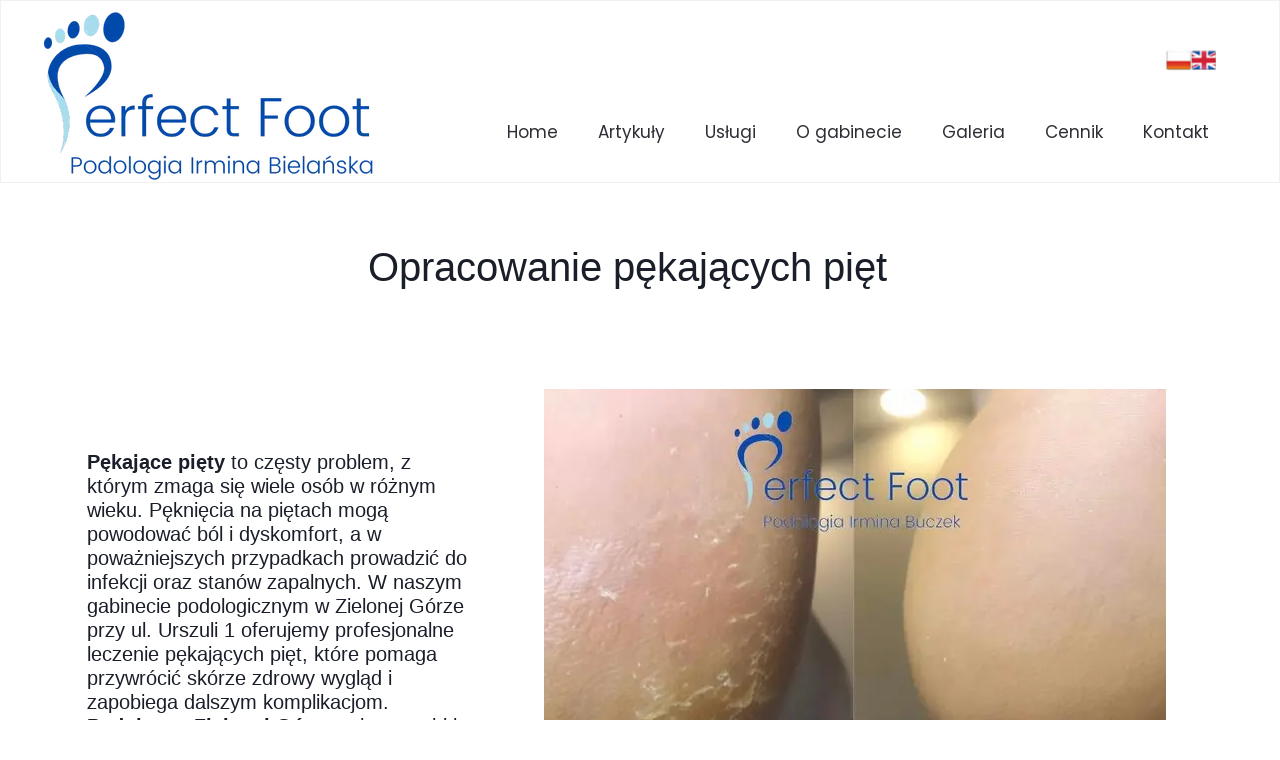

--- FILE ---
content_type: text/html;charset=utf-8
request_url: https://perfectfoot.pl/pekajace-piety
body_size: 36521
content:
<!doctype html><html lang="pl"><head><link rel="preload" href="/files/dynamicContent/sites/ga35iv/images/pl/webpage_14/mk0yk2zy/element_826/rwdMode_4/320x159/Loga-firmy.webp" as="image" fetchpriority="high" media="(max-width: 412px)">
<meta charset="utf-8">
<meta property="og:title" content="Pękające pięty Zielona Góra">
<meta property="og:site_name" content="Perfectfoot">
<meta property="og:description" content="Terapia pękających pięt w Zielonej Górze – Profesjonalna opieka podologiczna dla zdrowych stóp!">
<meta property="og:url" content="https://perfectfoot.pl/pekajace-piety">
<meta property="og:image" content="https://perfectfoot.pl/lib/ga35iv/thumbnail.png?t=1767605301395">
<meta property="og:image:width" content="470">
<meta property="og:image:height" content="246">
<meta property="og:type" content="website">
<meta property="og:locale" content="pl_PL">
<link rel="preconnect" href="https://www.googletagmanager.com" crossorigin="">
<link rel="preconnect" href="https://fonts.googleapis.com" crossorigin="">
<link rel="preconnect" href="https://fonts.gstatic.com" crossorigin="">
<script id="googleFontsLinks" type="application/json">["https://fonts.googleapis.com/css?family=Open+Sans:300&subset=latin-ext","https://fonts.googleapis.com/css?family=Poppins:400&subset=latin-ext","https://fonts.googleapis.com/css?family=Arizonia:400&subset=latin-ext"]</script>
<style>
        @font-face {
            font-family: 'Cardo';
            src: url("/files/userFonts/_basicFonts/Cardo/Cardo-Bold.ttf");
            font-weight:700;
            font-style:normal;
            font-display: swap;
        }
        
        @font-face {
            font-family: 'Cardo';
            src: url("/files/userFonts/_basicFonts/Cardo/Cardo-Italic.ttf");
            font-weight:400;
            font-style:italic;
            font-display: swap;
        }
        
        @font-face {
            font-family: 'Cardo';
            src: url("/files/userFonts/_basicFonts/Cardo/Cardo-Regular.ttf");
            font-weight:400;
            font-style:normal;
            font-display: swap;
        }
        
        @font-face {
            font-family: 'Cinzel';
            src: url("/files/userFonts/_basicFonts/Cinzel/Cinzel-Bold.ttf");
            font-weight:700;
            font-style:normal;
            font-display: swap;
        }
        
        @font-face {
            font-family: 'Cinzel';
            src: url("/files/userFonts/_basicFonts/Cinzel/Cinzel-Regular.ttf");
            font-weight:400;
            font-style:normal;
            font-display: swap;
        }
        
        @font-face {
            font-family: 'Cormorant Garamond';
            src: url("/files/userFonts/_basicFonts/Cormorant_Garamond/CormorantGaramond-Regular.ttf");
            font-weight:400;
            font-style:normal;
            font-display: swap;
        }
        
        @font-face {
            font-family: 'Cormorant Garamond';
            src: url("/files/userFonts/_basicFonts/Cormorant_Garamond/CormorantGaramond-Bold.ttf");
            font-weight:700;
            font-style:normal;
            font-display: swap;
        }
        
        @font-face {
            font-family: 'Cormorant Garamond';
            src: url("/files/userFonts/_basicFonts/Cormorant_Garamond/CormorantGaramond-Italic.ttf");
            font-weight:400;
            font-style:italic;
            font-display: swap;
        }
        
        @font-face {
            font-family: 'Cormorant Garamond';
            src: url("/files/userFonts/_basicFonts/Cormorant_Garamond/CormorantGaramond-BoldItalic.ttf");
            font-weight:700;
            font-style:italic;
            font-display: swap;
        }
        
        @font-face {
            font-family: 'Cormorant Infant';
            src: url("/files/userFonts/_basicFonts/Cormorant_Infant/CormorantInfant-Regular.ttf");
            font-weight:400;
            font-style:normal;
            font-display: swap;
        }
        
        @font-face {
            font-family: 'Cormorant Infant';
            src: url("/files/userFonts/_basicFonts/Cormorant_Infant/CormorantInfant-Bold.ttf");
            font-weight:700;
            font-style:normal;
            font-display: swap;
        }
        
        @font-face {
            font-family: 'Cormorant Infant';
            src: url("/files/userFonts/_basicFonts/Cormorant_Infant/CormorantInfant-Italic.ttf");
            font-weight:400;
            font-style:italic;
            font-display: swap;
        }
        
        @font-face {
            font-family: 'Cormorant Infant';
            src: url("/files/userFonts/_basicFonts/Cormorant_Infant/CormorantInfant-BoldItalic.ttf");
            font-weight:700;
            font-style:italic;
            font-display: swap;
        }
        
        @font-face {
            font-family: 'Cormorant Unicase';
            src: url("/files/userFonts/_basicFonts/Cormorant_Unicase/CormorantUnicase-Regular.ttf");
            font-weight:400;
            font-style:normal;
            font-display: swap;
        }
        
        @font-face {
            font-family: 'Cormorant Unicase';
            src: url("/files/userFonts/_basicFonts/Cormorant_Unicase/CormorantUnicase-Bold.ttf");
            font-weight:700;
            font-style:normal;
            font-display: swap;
        }
        
        @font-face {
            font-family: 'Dancing Script';
            src: url("/files/userFonts/_basicFonts/Dancing_Script/DancingScript-Regular.ttf");
            font-weight:400;
            font-style:normal;
            font-display: swap;
        }
        
        @font-face {
            font-family: 'Dancing Script';
            src: url("/files/userFonts/_basicFonts/Dancing_Script/DancingScript-Bold.ttf");
            font-weight:700;
            font-style:normal;
            font-display: swap;
        }
        
        @font-face {
            font-family: 'DM Sans';
            src: url("/files/userFonts/_basicFonts/DM_Sans/DMSans-Regular.ttf");
            font-weight:400;
            font-style:normal;
            font-display: swap;
        }
        
        @font-face {
            font-family: 'DM Sans';
            src: url("/files/userFonts/_basicFonts/DM_Sans/DMSans-Bold.ttf");
            font-weight:700;
            font-style:normal;
            font-display: swap;
        }
        
        @font-face {
            font-family: 'DM Sans';
            src: url("/files/userFonts/_basicFonts/DM_Sans/DMSans-Italic.ttf");
            font-weight:400;
            font-style:italic;
            font-display: swap;
        }
        
        @font-face {
            font-family: 'DM Sans';
            src: url("/files/userFonts/_basicFonts/DM_Sans/DMSans-BoldItalic.ttf");
            font-weight:700;
            font-style:italic;
            font-display: swap;
        }
        
        @font-face {
            font-family: 'DM Serif Display';
            src: url("/files/userFonts/_basicFonts/DM_Serif_Display/DMSerifDisplay-Regular.ttf");
            font-weight:400;
            font-style:normal;
            font-display: swap;
        }
        
        @font-face {
            font-family: 'DM Serif Display';
            src: url("/files/userFonts/_basicFonts/DM_Serif_Display/DMSerifDisplay-Italic.ttf");
            font-weight:400;
            font-style:italic;
            font-display: swap;
        }
        
        @font-face {
            font-family: 'Inter';
            src: url("/files/userFonts/_basicFonts/Inter/Inter-Regular.ttf");
            font-weight:400;
            font-style:normal;
            font-display: swap;
        }
        
        @font-face {
            font-family: 'Inter';
            src: url("/files/userFonts/_basicFonts/Inter/Inter-Bold.ttf");
            font-weight:700;
            font-style:normal;
            font-display: swap;
        }
        
        @font-face {
            font-family: 'Josefin Sans';
            src: url("/files/userFonts/_basicFonts/Josefin_Sans/JosefinSans-Regular.ttf");
            font-weight:400;
            font-style:normal;
            font-display: swap;
        }
        
        @font-face {
            font-family: 'Josefin Sans';
            src: url("/files/userFonts/_basicFonts/Josefin_Sans/JosefinSans-Bold.ttf");
            font-weight:700;
            font-style:normal;
            font-display: swap;
        }
        
        @font-face {
            font-family: 'Josefin Sans';
            src: url("/files/userFonts/_basicFonts/Josefin_Sans/JosefinSans-Italic.ttf");
            font-weight:400;
            font-style:italic;
            font-display: swap;
        }
        
        @font-face {
            font-family: 'Josefin Sans';
            src: url("/files/userFonts/_basicFonts/Josefin_Sans/JosefinSans-BoldItalic.ttf");
            font-weight:700;
            font-style:italic;
            font-display: swap;
        }
        
        @font-face {
            font-family: 'Jost';
            src: url("/files/userFonts/_basicFonts/Jost/Jost-Regular.ttf");
            font-weight:400;
            font-style:normal;
            font-display: swap;
        }
        
        @font-face {
            font-family: 'Jost';
            src: url("/files/userFonts/_basicFonts/Jost/Jost-Bold.ttf");
            font-weight:700;
            font-style:normal;
            font-display: swap;
        }
        
        @font-face {
            font-family: 'Jost';
            src: url("/files/userFonts/_basicFonts/Jost/Jost-Italic.ttf");
            font-weight:400;
            font-style:italic;
            font-display: swap;
        }
        
        @font-face {
            font-family: 'Jost';
            src: url("/files/userFonts/_basicFonts/Jost/Jost-BoldItalic.ttf");
            font-weight:700;
            font-style:italic;
            font-display: swap;
        }
        
        @font-face {
            font-family: 'Lato';
            src: url("/files/userFonts/_basicFonts/Lato/Lato-Regular.ttf");
            font-weight:400;
            font-style:normal;
            font-display: swap;
        }
        
        @font-face {
            font-family: 'Lato';
            src: url("/files/userFonts/_basicFonts/Lato/Lato-Bold.ttf");
            font-weight:700;
            font-style:normal;
            font-display: swap;
        }
        
        @font-face {
            font-family: 'Lato';
            src: url("/files/userFonts/_basicFonts/Lato/Lato-Italic.ttf");
            font-weight:400;
            font-style:italic;
            font-display: swap;
        }
        
        @font-face {
            font-family: 'Lato';
            src: url("/files/userFonts/_basicFonts/Lato/Lato-BoldItalic.ttf");
            font-weight:700;
            font-style:italic;
            font-display: swap;
        }
        
        @font-face {
            font-family: 'League Spartan';
            src: url("/files/userFonts/_basicFonts/League_Spartan/LeagueSpartan-Regular.ttf");
            font-weight:400;
            font-style:normal;
            font-display: swap;
        }
        
        @font-face {
            font-family: 'League Spartan';
            src: url("/files/userFonts/_basicFonts/League_Spartan/LeagueSpartan-Regular.ttf");
            font-weight:700;
            font-style:normal;
            font-display: swap;
        }
        
        @font-face {
            font-family: 'Libre Baskerville';
            src: url("/files/userFonts/_basicFonts/Libre_Baskerville/LibreBaskerville-Regular.ttf");
            font-weight:400;
            font-style:normal;
            font-display: swap;
        }
        
        @font-face {
            font-family: 'Libre Baskerville';
            src: url("/files/userFonts/_basicFonts/Libre_Baskerville/LibreBaskerville-Bold.ttf");
            font-weight:700;
            font-style:normal;
            font-display: swap;
        }
        
        @font-face {
            font-family: 'Libre Baskerville';
            src: url("/files/userFonts/_basicFonts/Libre_Baskerville/LibreBaskerville-Italic.ttf");
            font-weight:400;
            font-style:italic;
            font-display: swap;
        }
        
        @font-face {
            font-family: 'Libre Bodoni';
            src: url("/files/userFonts/_basicFonts/Libre_Bodoni/LibreBodoni-Regular.ttf");
            font-weight:400;
            font-style:normal;
            font-display: swap;
        }
        
        @font-face {
            font-family: 'Libre Bodoni';
            src: url("/files/userFonts/_basicFonts/Libre_Bodoni/LibreBodoni-Bold.ttf");
            font-weight:700;
            font-style:normal;
            font-display: swap;
        }
        
        @font-face {
            font-family: 'Libre Bodoni';
            src: url("/files/userFonts/_basicFonts/Libre_Bodoni/LibreBodoni-Italic.ttf");
            font-weight:400;
            font-style:italic;
            font-display: swap;
        }
        
        @font-face {
            font-family: 'Libre Bodoni';
            src: url("/files/userFonts/_basicFonts/Libre_Bodoni/LibreBodoni-BoldItalic.ttf");
            font-weight:700;
            font-style:italic;
            font-display: swap;
        }
        
        @font-face {
            font-family: 'Montserrat';
            src: url("/files/userFonts/_basicFonts/Montserrat/Montserrat-Regular.ttf");
            font-weight:400;
            font-style:normal;
            font-display: swap;
        }
        
        @font-face {
            font-family: 'Montserrat';
            src: url("/files/userFonts/_basicFonts/Montserrat/Montserrat-Bold.ttf");
            font-weight:700;
            font-style:normal;
            font-display: swap;
        }
        
        @font-face {
            font-family: 'Montserrat';
            src: url("/files/userFonts/_basicFonts/Montserrat/Montserrat-Italic.ttf");
            font-weight:400;
            font-style:italic;
            font-display: swap;
        }
        
        @font-face {
            font-family: 'Montserrat';
            src: url("/files/userFonts/_basicFonts/Montserrat/Montserrat-BoldItalic.ttf");
            font-weight:700;
            font-style:italic;
            font-display: swap;
        }
        
        @font-face {
            font-family: 'Montserrat Alternates';
            src: url("/files/userFonts/_basicFonts/Montserrat_Alternates/MontserratAlternates-Regular.ttf");
            font-weight:400;
            font-style:normal;
            font-display: swap;
        }
        
        @font-face {
            font-family: 'Montserrat Alternates';
            src: url("/files/userFonts/_basicFonts/Montserrat_Alternates/MontserratAlternates-Bold.ttf");
            font-weight:700;
            font-style:normal;
            font-display: swap;
        }
        
        @font-face {
            font-family: 'Montserrat Alternates';
            src: url("/files/userFonts/_basicFonts/Montserrat_Alternates/MontserratAlternates-Italic.ttf");
            font-weight:400;
            font-style:italic;
            font-display: swap;
        }
        
        @font-face {
            font-family: 'Montserrat Alternates';
            src: url("/files/userFonts/_basicFonts/Montserrat_Alternates/MontserratAlternates-BoldItalic.ttf");
            font-weight:700;
            font-style:italic;
            font-display: swap;
        }
        
        @font-face {
            font-family: 'Open Sans';
            src: url("/files/userFonts/_basicFonts/Open_Sans/OpenSans-Regular.ttf");
            font-weight:400;
            font-style:normal;
            font-display: swap;
        }
        
        @font-face {
            font-family: 'Open Sans';
            src: url("/files/userFonts/_basicFonts/Open_Sans/OpenSans-Bold.ttf");
            font-weight:700;
            font-style:normal;
            font-display: swap;
        }
        
        @font-face {
            font-family: 'Open Sans';
            src: url("/files/userFonts/_basicFonts/Open_Sans/OpenSans-Italic.ttf");
            font-weight:400;
            font-style:italic;
            font-display: swap;
        }
        
        @font-face {
            font-family: 'Open Sans';
            src: url("/files/userFonts/_basicFonts/Open_Sans/OpenSans-BoldItalic.ttf");
            font-weight:700;
            font-style:italic;
            font-display: swap;
        }
        
        @font-face {
            font-family: 'Outfit';
            src: url("/files/userFonts/_basicFonts/Outfit/Outfit-Regular.ttf");
            font-weight:400;
            font-style:normal;
            font-display: swap;
        }
        
        @font-face {
            font-family: 'Outfit';
            src: url("/files/userFonts/_basicFonts/Outfit/Outfit-Bold.ttf");
            font-weight:700;
            font-style:normal;
            font-display: swap;
        }
        
        @font-face {
            font-family: 'Questrial';
            src: url("/files/userFonts/_basicFonts/Questrial/Questrial-Regular.ttf");
            font-weight:400;
            font-style:normal;
            font-display: swap;
        }
        
        @font-face {
            font-family: 'Palatino Linotype';
            src: url("/files/userFonts/_basicFonts/Palatino_Linotype/PalatinoLinotype-Regular.ttf");
            font-weight:400;
            font-style:normal;
            font-display: swap;
        }
        
        @font-face {
            font-family: 'Palatino Linotype';
            src: url("/files/userFonts/_basicFonts/Palatino_Linotype/PalatinoLinotype-Bold.ttf");
            font-weight:700;
            font-style:normal;
            font-display: swap;
        }
        
        @font-face {
            font-family: 'Palatino Linotype';
            src: url("/files/userFonts/_basicFonts/Palatino_Linotype/PalatinoLinotype-Italic.ttf");
            font-weight:400;
            font-style:italic;
            font-display: swap;
        }
        
        @font-face {
            font-family: 'Palatino Linotype';
            src: url("/files/userFonts/_basicFonts/Palatino_Linotype/PalatinoLinotype-BoldItalic.ttf");
            font-weight:700;
            font-style:italic;
            font-display: swap;
        }
        
        @font-face {
            font-family: 'Petit Formal Script';
            src: url("/files/userFonts/_basicFonts/Petit_Formal_Script/PetitFormalScript-Regular.ttf");
            font-weight:400;
            font-style:normal;
            font-display: swap;
        }
        
        @font-face {
            font-family: 'Philosopher';
            src: url("/files/userFonts/_basicFonts/Philosopher/Philosopher-Regular.ttf");
            font-weight:400;
            font-style:normal;
            font-display: swap;
        }
        
        @font-face {
            font-family: 'Philosopher';
            src: url("/files/userFonts/_basicFonts/Philosopher/Philosopher-Bold.ttf");
            font-weight:700;
            font-style:normal;
            font-display: swap;
        }
        
        @font-face {
            font-family: 'Philosopher';
            src: url("/files/userFonts/_basicFonts/Philosopher/Philosopher-Italic.ttf");
            font-weight:400;
            font-style:italic;
            font-display: swap;
        }
        
        @font-face {
            font-family: 'Philosopher';
            src: url("/files/userFonts/_basicFonts/Philosopher/Philosopher-BoldItalic.ttf");
            font-weight:700;
            font-style:italic;
            font-display: swap;
        }
        
        @font-face {
            font-family: 'Playfair Display';
            src: url("/files/userFonts/_basicFonts/Playfair_Display/PlayfairDisplay-Regular.ttf");
            font-weight:400;
            font-style:normal;
            font-display: swap;
        }
        
        @font-face {
            font-family: 'Playfair Display';
            src: url("/files/userFonts/_basicFonts/Playfair_Display/PlayfairDisplay-Bold.ttf");
            font-weight:700;
            font-style:normal;
            font-display: swap;
        }
        
        @font-face {
            font-family: 'Playfair Display';
            src: url("/files/userFonts/_basicFonts/Playfair_Display/PlayfairDisplay-Italic.ttf");
            font-weight:400;
            font-style:italic;
            font-display: swap;
        }
        
        @font-face {
            font-family: 'Playfair Display';
            src: url("/files/userFonts/_basicFonts/Playfair_Display/PlayfairDisplay-BoldItalic.ttf");
            font-weight:700;
            font-style:italic;
            font-display: swap;
        }
        
        @font-face {
            font-family: 'Poppins';
            src: url("/files/userFonts/_basicFonts/Poppins/Poppins-Regular.ttf");
            font-weight:400;
            font-style:normal;
            font-display: swap;
        }
        
        @font-face {
            font-family: 'Poppins';
            src: url("/files/userFonts/_basicFonts/Poppins/Poppins-Bold.ttf");
            font-weight:700;
            font-style:normal;
            font-display: swap;
        }
        
        @font-face {
            font-family: 'Poppins';
            src: url("/files/userFonts/_basicFonts/Poppins/Poppins-Italic.ttf");
            font-weight:400;
            font-style:italic;
            font-display: swap;
        }
        
        @font-face {
            font-family: 'Poppins';
            src: url("/files/userFonts/_basicFonts/Poppins/Poppins-BoldItalic.ttf");
            font-weight:700;
            font-style:italic;
            font-display: swap;
        }
        
        @font-face {
            font-family: 'Poppins Black';
            src: url("/files/userFonts/_basicFonts/Poppins_Black/Poppins-Black.ttf");
            font-weight:900;
            font-style:normal;
            font-display: swap;
        }
        
        @font-face {
            font-family: 'Poppins Black';
            src: url("/files/userFonts/_basicFonts/Poppins_Black/Poppins-BlackItalic.ttf");
            font-weight:900;
            font-style:italic;
            font-display: swap;
        }
        
        @font-face {
            font-family: 'Raleway';
            src: url("/files/userFonts/_basicFonts/Raleway/Raleway-Regular.ttf");
            font-weight:400;
            font-style:normal;
            font-display: swap;
        }
        
        @font-face {
            font-family: 'Raleway';
            src: url("/files/userFonts/_basicFonts/Raleway/Raleway-Bold.ttf");
            font-weight:700;
            font-style:normal;
            font-display: swap;
        }
        
        @font-face {
            font-family: 'Raleway';
            src: url("/files/userFonts/_basicFonts/Raleway/Raleway-Italic.ttf");
            font-weight:400;
            font-style:italic;
            font-display: swap;
        }
        
        @font-face {
            font-family: 'Raleway';
            src: url("/files/userFonts/_basicFonts/Raleway/Raleway-BoldItalic.ttf");
            font-weight:700;
            font-style:italic;
            font-display: swap;
        }
        
        @font-face {
            font-family: 'Roboto';
            src: url("/files/userFonts/_basicFonts/Roboto/Roboto-Regular.ttf");
            font-weight:400;
            font-style:normal;
            font-display: swap;
        }
        
        @font-face {
            font-family: 'Roboto';
            src: url("/files/userFonts/_basicFonts/Roboto/Roboto-Bold.ttf");
            font-weight:700;
            font-style:normal;
            font-display: swap;
        }
        
        @font-face {
            font-family: 'Roboto';
            src: url("/files/userFonts/_basicFonts/Roboto/Roboto-Italic.ttf");
            font-weight:400;
            font-style:italic;
            font-display: swap;
        }
        
        @font-face {
            font-family: 'Roboto';
            src: url("/files/userFonts/_basicFonts/Roboto/Roboto-BoldItalic.ttf");
            font-weight:700;
            font-style:italic;
            font-display: swap;
        }
        
        @font-face {
            font-family: 'Roboto Mono';
            src: url("/files/userFonts/_basicFonts/Roboto_Mono/RobotoMono-Regular.ttf");
            font-weight:400;
            font-style:normal;
            font-display: swap;
        }
        
        @font-face {
            font-family: 'Roboto Mono';
            src: url("/files/userFonts/_basicFonts/Roboto_Mono/RobotoMono-Bold.ttf");
            font-weight:700;
            font-style:normal;
            font-display: swap;
        }
        
        @font-face {
            font-family: 'Roboto Mono';
            src: url("/files/userFonts/_basicFonts/Roboto_Mono/RobotoMono-Italic.ttf");
            font-weight:400;
            font-style:italic;
            font-display: swap;
        }
        
        @font-face {
            font-family: 'Roboto Mono';
            src: url("/files/userFonts/_basicFonts/Roboto_Mono/RobotoMono-BoldItalic.ttf");
            font-weight:700;
            font-style:italic;
            font-display: swap;
        }
        
        @font-face {
            font-family: 'Syne Regular';
            src: url("/files/userFonts/_basicFonts/Syne/Syne-Regular.ttf");
            font-weight:400;
            font-style:normal;
            font-display: swap;
        }
        
        @font-face {
            font-family: 'Syne Regular';
            src: url("/files/userFonts/_basicFonts/Syne/Syne-Bold.ttf");
            font-weight:700;
            font-style:normal;
            font-display: swap;
        }
        
        @font-face {
            font-family: 'Tenor Sans';
            src: url("/files/userFonts/_basicFonts/Tenor_Sans/TenorSans-Regular.ttf");
            font-weight:400;
            font-style:normal;
            font-display: swap;
        }
        
        @font-face {
            font-family: 'Work Sans';
            src: url("/files/userFonts/_basicFonts/Work_Sans/WorkSans-Regular.ttf");
            font-weight:400;
            font-style:normal;
            font-display: swap;
        }
        
        @font-face {
            font-family: 'Work Sans';
            src: url("/files/userFonts/_basicFonts/Work_Sans/WorkSans-Bold.ttf");
            font-weight:700;
            font-style:normal;
            font-display: swap;
        }
        
        @font-face {
            font-family: 'Work Sans';
            src: url("/files/userFonts/_basicFonts/Work_Sans/WorkSans-Italic.ttf");
            font-weight:400;
            font-style:italic;
            font-display: swap;
        }
        
        @font-face {
            font-family: 'Work Sans';
            src: url("/files/userFonts/_basicFonts/Work_Sans/WorkSans-BoldItalic.ttf");
            font-weight:700;
            font-style:italic;
            font-display: swap;
        }
        </style>


<script type="text/javascript">
    window.wwCdnFailSafe = {
        loadPageWithoutCdn: function (){
            let param = 'forcePageWithoutCdn';
            if(location.search.indexOf(param) === -1){
                let url = new URL(location.href)
                url.searchParams.append(param, 'true');
                location.href = url.toString();
            }
        }
    }
</script>

<style type="text/css">:root {--vertical-scrollbar-width: 0px;}body {-webkit-text-size-adjust: 100%;background-color: #ffffff;font-family: Arial, sans-serif;font-size: 12px;font-style: normal;font-weight: 400;position: relative;height: 1px;-webkit-font-smoothing: antialiased;--body-right-margin: 0;}body.snip-open > #body {overflow: initial;}body.body--transformed-for-ai-preview{transform-origin: left top;transform: scale(var(--ai-preview-scale-factor));}body:not([data-page-app-status="uninitialized"]) #body, body[data-fast-page-rendering="false"] #body {overflow: hidden;}#body {height: 100%;width: 100%;position: absolute;}.page_background {z-index: -1;}.fixed_background {position: fixed;top: 0;bottom: 0;left: 0;right: 0}.scroll_background {width: 100%;}iframe {border: medium none;display: block;}.w-object {position: absolute;}.content {overflow: hidden;word-wrap: break-word;height: 100%;-moz-box-sizing: border-box;box-sizing: border-box;position: relative;}.content .title {color: #CCCCCC;overflow: hidden;padding: 10px 0;text-align: center;text-overflow: ellipsis;}.ww_form_input_wrapper > .ww_inner_element_content {display: block;}.ww_form_input_wrapper select[multiple] {overflow-x: hidden;overflow-y: scroll;}.ww_inner_element {-moz-box-sizing: border-box;box-sizing: border-box;position: relative;}.ww_inner_element_content {overflow: hidden;text-overflow: ellipsis;box-sizing: border-box;min-height: 1em;}.ww_element[data-element-type="gallery"] .ww_inner_element,.ww_element[data-element-type="slider"] .ww_inner_element {position: absolute;}textarea.ww_inner_element_content {overflow: auto;}.ww_transparent {opacity: 0 !important;}.ww_element[data-element-type="img"] .content {transform: translateZ(0);}.ww_image_wrapper {height: 100%;overflow: hidden;width: 100%;}.ww_image_wrapper > img, .ww_media_player_content img {position: absolute;display: block;left: 0;top: 0;}.ww_image_wrapper > img.image-uninitialized {display: none;}.ww_image_wrapper {position: relative;}.ww_image_wrapper img.svgImage, .ww_media_player_content .video-custom-thumbnail img.svgImage {background-repeat: no-repeat;background-position: 50% calc(50% + 0px);display: block;width: 100%;height: 100%;}.ww_element[fullwidth="true"] .ww_image_wrapper img {max-width: none;max-height: none;}.galleryList {display: none;}.preload-slider-wrapper {display: none;}.preload-slider-wrapper,.preload-slider{width: inherit;height: inherit;}.ww_lightbox .break {flex-basis: 100%;}.lightbox_title {overflow: hidden;text-align: center;text-overflow: ellipsis;word-break: break-word;-moz-box-sizing: border-box;}.image_lightbox_outer_wrapper {-moz-box-sizing: border-box;box-sizing: border-box;overflow: hidden;transform: translateZ(0);-webkit-transform: translateZ(0);}.image_lightbox_inner_wrapper {height: 100%;width: 100%;overflow: hidden;display: flex;align-items: center;justify-content: center;}.image_lightbox_container {font-size: 0;line-height: 0;}.ww_lightbox.imageAnimationsEnabled .image_lightbox_inner_wrapper {transition: transform 0.25s ease-out 0s;-webkit-transition: -webkit-transform 0.25s ease-out 0s;}.ww_lightbox.imageAnimationsEnabled .image_lightbox_inner_wrapper:hover {transform: scale(1.2);-webkit-transform: scale(1.2);}.ww_element.transitionAnimationRunning > .content,.ww_element.transitionAnimationRunning > .backgroundOverlay {opacity: 0 !important;}.mobileMenuIcon.transitionAnimationRunning {opacity: 0 !important;}.ww_button_content {overflow: hidden;width: 100%;border-width: 0;}.ww_button_content a {-webkit-tap-highlight-color: transparent;}.ww_button_wrapper {position: relative;width: 100%;height: 100%;box-sizing: border-box;overflow: hidden;}.ww_button_link {top: 0;bottom: 0;right: 0;left: 0;position: absolute;background-color: rgba(0, 0, 0, 0);}.ww_button_text_wrapper {display: table;width: 100%;height: 100%;position: relative;box-sizing: border-box;}.ww_button_text {display: table-cell;vertical-align: middle;text-align: center;}.ww_login_wrapper > .ww_login_tool_text_login {display: table-cell;}.ww_login_wrapper > .ww_login_tool_text_logout {display: none}.ww_login_tool_logged > .ww_login_wrapper > .ww_login_tool_text_login {display: none;}.ww_login_tool_logged > .ww_login_wrapper > .ww_login_tool_text_logout {display: table-cell;}.embedded_html_content {width: 100%;height: 100%;}.uninitialized_html_content {display: none;}.ww_element[data-element-type="htmltool"][data-dynamic-height="true"] .embedded_html_content {width: 100%;height: auto;}.ww_element[data-element-type="htmltool"]:not([data-dynamic-height="true"]) .embedded_html_content {overflow: auto;}.language_selector {font-size: 0px;}.language_selector > li {position: relative;overflow: hidden;}.language_selector_horizontal > li {display: inline-block;}.language_selector_flag > a > img {left: 50%;position: absolute;top: 50%;transform: translate(-50%, -50%);-webkit-transform: translate(-50%, -50%);}.ww_form.textEdit--simple .ww_inner_element_content {white-space: pre;}.ww_form_frame {width: 100%;}.ww_form_item {direction: ltr;}.ww_form_cell_1 {vertical-align: top;}.ww_form_cell_2 {width: auto;vertical-align: top;}.ww_form_input_wrapper .ww_form_select_wrapper {display: inline-block;}.ww_form_frame input[type="text"], .ww_form_frame input[type="file"], .ww_form_frame textarea, .ww_form_frame select {-moz-box-sizing: border-box;box-sizing: border-box;border: medium none;resize: none;width: 100%;vertical-align: middle;overflow-x: hidden;font-style: inherit;font-variant: inherit;font-weight: inherit;font-stretch: inherit;font-size: inherit;font-family: inherit;color: inherit;text-decoration: inherit;text-align: inherit;text-transform: inherit;text-shadow: inherit;line-height: inherit;}.ww_form_frame input[type="text"], .ww_form_frame input[type="file"], .ww_form_frame textarea {background: none repeat scroll 0 0 rgba(0, 0, 0, 0);}.ww_form_frame textarea {height: 8em;}.ww_form_frame input[type="checkbox"] {display: block;}.ww_form_frame select {border: medium none;font-family: inherit;}.ww_form_frame .ww_multiple_select_option .ww_multiple_select_checkbox {float: left;}.ww_form_frame .ww_multiple_select_option {display: flex;align-items: baseline;word-break: break-word;}.ww_form_frame ::-webkit-input-placeholder {color: inherit;text-decoration: inherit;opacity: 0.3;}.ww_form_frame ::-moz-placeholder {color: inherit;text-decoration: inherit;opacity: 0.3;}.ww_form_frame :-moz-placeholder {color: inherit;text-decoration: inherit;opacity: 0.3;}.ww_form_frame :-ms-input-placeholder {color: inherit;text-decoration: inherit;opacity: 0.3;}.ww_form_frame .ww_multiple_select_option .ww_inner_element_content {overflow: visible;white-space: initial;}.ww_form_frame .ww_multiple_select_option input.ww_multiple_select_checkbox {margin-left: 0.0625rem;flex-shrink: 0}.ww_form_frame .ww_form_frame_info_wrapper .ww_inner_element_content {overflow: visible;line-height: normal;}.ww_submit_button_wrapper {display: inline-block;vertical-align: middle;width: 100%;}.ww_submit_button_content {cursor: pointer;display: inline-block;vertical-align: middle;white-space: nowrap;}.ww_submit_button_content > .ww_normal_text {display: block}.ww_submit_button_content > .ww_hover_text {display: none;}.ww_submit_button_content > div {background-color: transparent !important;min-height: 1em;}.ww_submit_button_content:hover > .ww_normal_text {display: none;}.ww_submit_button_content:hover > .ww_hover_text {display: block;}.ww_form_frame_info_wrapper {opacity: 0;display: none;width: 100%;}.ww_form_frame_info {display: block;}.ww_form_frame_info_error {display: none;}.ww_form[data-valid="false"] .ww_form_frame_info {display: none;}.ww_form[data-valid="false"] .ww_form_frame_info_error {display: block;}.ww_form_item > .ww_form_cell_2[data-valid="false"] > div > * {border-color: red !important;}.ww_form_item > .ww_form_cell_2[data-valid="false"] input[type="checkbox"] {outline: 1px solid red;}a {text-decoration: none;}a.custom_link {font-size: inherit;line-height: inherit;}a.custom_link:hover {font-size: inherit;line-height: inherit;}.text_content {overflow: hidden;}.text_content ul,.wwTextContent ul {list-style-type: disc;padding-left: 30px;}.text_content ol,.wwTextContent ol {list-style-type: decimal;padding-left: 30px;}.text_content ul ul,.wwTextContent ul ul {list-style-type: square;margin: 0;}.text_content ul ul ul,.wwTextContent ul ul ul {list-style-type: circle;margin: 0;}.text_content ul ul ul ul,.wwTextContent ul ul ul ul {list-style-type: disc;margin: 0;}.text_content ol ol,.wwTextContent ol ol {list-style-type: lower-alpha;margin: 0;}.text_content ol ol ol,.wwTextContent ol ol ol {list-style-type: upper-roman;margin: 0;}.text_content ol ol ol ol,.wwTextContent ol ol ol ol {list-style-type: decimal;margin: 0;}.text_content blockquote,.wwTextContent blockquote {padding-left: 30px;}.text_content .innerElement,.wwTextContent .innerElement {box-sizing: border-box;-moz-box-sizing: border-box;}.text_content iframe,.wwTextContent iframe {display: inline-block;}.layerContainer {position: absolute;}.news_element {height: auto;}.ww_facebook_element {overflow: visible;}.ww_facebook_element > .facebook_container {width: 100%;height: 100%;display: table;}.ww_facebook_element .table_row {display: table-row;width: 100%;height: 100%;text-align: center;}.ww_facebook_element .outer_wrapper {display: table-cell;vertical-align: middle;}.ww_facebook_element .inner_wrapper {display: inline-block;}.ww_googleMaps_element {width: 100%;height: 100%;}.ww_googleMaps_content {transform: translateZ(0px);-webkit-transform: translateZ(0px);}.ww_strobe_player_element {width: 100%;height: 100%;}.ww_module_element {height: 100%;width: 100%;overflow: auto;position: relative;}.ww_media_player_content {transform: translateZ(0px);-webkit-transform: translateZ(0px);}.ww_media_player_content > iframe {width: 100%;height: 100%;}.ww_media_player_content > video {width: 100%;height: 100%;object-fit: cover;font-family: 'object-fit: cover;';}.ww_media_player_content .ww_video_error_wrapper {background-color: #333;height: 100%;overflow: hidden;position: relative;width: 100%;}.ww_media_player_content .ww_video_error_text {color: #ff4444;font-size: 20px;left: 50%;position: absolute;text-align: center;top: 50%;transform: translate(-50%, -50%);}.ww_text_wrapper:not(.forceLineHeight),.ww_text_wrapper:not(.forceLineHeight) > * {line-height: normal !important;}body .ww_text_wrapper img {cursor: pointer;}.ww_element[data-element-type='gallery'] .content,.ww_element[data-element-type='slider'] .content,.ww_element[data-element-type='lightbox'] .content,.ww_element[data-element-type='socialMedia'] .content {transform: translateZ(0px);-webkit-transform: translateZ(0px);}.ww_button_content > a {color: inherit;text-decoration: none;}.ww_element[data-element-type='slider'] .wwTextContent {color: #FFFFFF;}.ww_element .wwTextContent > *:last-child {margin-bottom: 0;}#container > div[data-element-type="form"] {text-decoration: none;}.ww_element[data-element-type='button']:not(:hover) .wwTextContent {pointer-events: none;}.ww_element a[data-link-type="interactionLinkData"] {cursor: pointer;}div[data-element-type="product"] > div:not([wwbuttonstate="disabled"]),div[data-element-type="shopCart"] {cursor: pointer;}.ww_element .backgroundOverlay {position: absolute;width: 100%;height: 100%;left: 0;top: 0;pointer-events: none;}.pswp .pswp__caption a {color: #ffffff;text-decoration: underline;}.cursor--pointer {cursor: pointer;}.cursor--text {cursor: text;}div[data-element-type="counter"] .content > * {white-space: nowrap;}.ww_element[data-element-type="lightbox"] > .content {overflow: visible;}.ww_element[data-element-type="img"] a[target] {display: flex;}body,div,dl,dt,dd,ul,ol,li,h1,h2,h3,h4,h5,h6,pre,form,fieldset,input,textarea,p,blockquote,th,td {margin:0;padding:0;}table {border-collapse:collapse;border-spacing:0;}button {font-family: inherit;}fieldset,img {border:0;}address,caption,cite,code,dfn,th,var {font-style:normal;font-weight:normal;}ol,ul {list-style:none;}caption,th {text-align:left;}h1,h2,h3,h4,h5,h6 {font-weight:normal;}q:before,q:after {content:'';}abbr,acronym { border:0;}select {appearance: none;-webkit-appearance: none;-moz-appearance: none;cursor: pointer;padding-right: 1rem;background: url('/files/staticContent/5.574.0/websitesResources/images/selectIcon-5074347faf62f4bcc1a0e3ed897ba2f6.svg') no-repeat 100% 50%;}:focus {outline: none;}.wwTextContent table {border-color: black;border-style: solid;}.wwTextContent span span {vertical-align: bottom;}#myGallery {display: none;}.gv_galleryWrap {position: relative;z-index: 0;}.gv_gallery {overflow: hidden;position: relative;}.gv_imageStore {visibility: hidden;position: absolute;top: -10000px;left: -10000px;}.gv_panelWrap {filter: inherit;position: absolute;overflow: hidden;}.gv_panel-loading {background: url('/files/staticContent/5.574.0/websitesResources/images/galleryView/img-loader-4ae62572d3d818acec612bfcad7779a3.gif') 50% 50% no-repeat #aaa;}.gv_panel {filter: inherit;position: absolute;top: 0;left: 0;overflow: hidden;z-index: 100;}.gv_panel img {position: absolute;left: 0;top: 0;}.gv_overlay {position: absolute;z-index: 200;width: 100%;height: 100%;}.gv_overlay.onTop .gv_overlayHeaderWrapper{top: 0;}.gv_overlay.onBottom .gv_overlayHeaderWrapper{bottom: 0;}.gv_overlay .noText {display: none}.gv_showOverlay {position: absolute;width: 20px;height: 20px;background: url('/files/staticContent/5.574.0/websitesResources/images/galleryView/themes/light/info-9a6287571384d257437ac6623ecbe460.png') #222;cursor: pointer;z-index: 200;opacity: 0.85;display: none;}.gv_infobar {background: #222;padding: 0 0.5em;height: 1.5em;position: absolute;bottom: 0;right: 0;display: none;vertical-align: middle;z-index: 2000;}.gv_filmstripWrap {overflow: hidden;position: absolute;z-index: 200;}.gv_filmstrip {margin: 0;padding: 0;position: absolute;top: 0;left: 0;}.gv_frame {cursor: pointer;float: left;position: relative;margin: 0;padding: 0;}.gv_frame .gv_thumbnail {position: relative;overflow: hidden !important;}.gv_frame.current .gv_thumbnail {}.gv_frame img {border: none;position: absolute;}.gv_pointer {border-color: black;}.gv_navWrap {text-align: center;position: absolute;}.gv_navPlay,.gv_navPause,.gv_navNext,.gv_navPrev {opacity: 0.3;-moz-opacity: 0.3;-khtml-opacity: 0.3;filter: alpha(opacity=30);display: -moz-inline-stack;display: inline-block;zoom: 1;*display: inline;vertical-align: middle;}.gv_navPlay:hover,.gv_navPause:hover,.gv_navNext:hover,.gv_navPrev:hover {opacity: 0.8;-moz-opacity: 0.8;-khtml-opacity: 0.8;filter: alpha(opacity=80);}.gv_panelNavPrev,.gv_panelNavNext {position: absolute;display: none;opacity: 0.50;-moz-opacity: 0.50;-khtml-opacity: 0.50;filter: alpha(opacity=50);z-index: 201;top: 50%;transform: translateY(-50%);}.gv_panelNavPrev:hover,.gv_panelNavNext:hover {opacity: 0.9;-moz-opacity: 0.9;-khtml-opacity: 0.9;filter: alpha(opacity=90);}.gv_navPlay {height: 30px;width: 30px;cursor: pointer;background: url('/files/staticContent/5.574.0/websitesResources/images/galleryView/themes/light/play-big-2f49f7bdbdb971ebcef1fa4a485cd10b.png') top left no-repeat;}.gv_navPause {height: 30px;width: 30px;cursor: pointer;background: url('/files/staticContent/5.574.0/websitesResources/images/galleryView/themes/light/pause-big-2c41041b646a9cb8ef2656d0b5c5cd29.png') top left no-repeat;}.gv_navNext {height: 20px;width: 20px;cursor: pointer;background: url('/files/staticContent/5.574.0/websitesResources/images/galleryView/themes/light/next-a34ab271cba473fe1d69df004cbd26a2.png') top left no-repeat;}.gv_navPrev {height: 20px;width: 20px;cursor: pointer;background: url('/files/staticContent/5.574.0/websitesResources/images/galleryView/themes/light/prev-f14731d9b84adaaf75d91c33c9abdff4.png') top right no-repeat;}.gv_panelNavNext {height: 36px;width: 16px;cursor: pointer;background: url('/files/staticContent/5.574.0/websitesResources/images/galleryView/themes/light/panel-next-f9a644ffb757072931f9a48f16674ed4.png') top left no-repeat;right: 10px;}.gv_panelNavPrev {height: 36px;width: 16px;cursor: pointer;background: url('/files/staticContent/5.574.0/websitesResources/images/galleryView/themes/light/panel-prev-f605c04c85c9447273ed25189684ade3.png') top right no-repeat;left: 10px;}.gv_imgWrapper{position: absolute;overflow: hidden;}.gv_img{width: 100%;height: 100%;}#ww_popup_area{position:fixed;top:0px;bottom:0px;left:0px;right:0px;background:#eee;display:none;opacity:0.9;z-index:20000;}#ww_cmslogin_popup_wrapper{position:fixed;top:0px;bottom:0px;left:0px;right:0px;z-index:20001;display:none;}.ww_popup {position: fixed;top: 150px;width: 370px;min-height: 100px;background: #fff;border: 1px solid #CCCCCC;box-shadow: #999 2px 2px 7px;color: #333333;font-size: 12px;padding: 8px;display: none;font-family: arial, sans-serif;left: 50%;transform: translateX(-50%);}.ww_popup_content{width:272px;margin: 15px auto 0px auto;;text-align:center;}.ww_popup_logo{width:252px;height: 64px; margin: 0 auto 20px;background-repeat:  no-repeat ;background-size: contain;background-position: center center;display: none;}.ww_close_button{margin-left: auto;width: 0.75rem;height: 0.75rem;-webkit-mask-image: url("/files/staticContent/5.574.0/websitesResources/images/closeIcon-87031b6793624248dcd90331af55c196.svg");mask-image: url("/files/staticContent/5.574.0/websitesResources/images/closeIcon-87031b6793624248dcd90331af55c196.svg");-webkit-mask-position: center;mask-position: center;-webkit-mask-repeat: no-repeat;mask-repeat: no-repeat;background: none center no-repeat var(--popup--old-white-popup__x-button_color);cursor: pointer;}.ww_popup input.field{display:block;width:260px;height:26px;border:1px solid #999;color:#878787;padding:0 5px;margin-bottom:4px;}.ww_popup input.field:focus{outline: 0 #999;}.ww_popup input.notValidate {border-color:#f00;}.ww_popup input.submit{width:140px;height:25px;border:none;color:#fff;margin-bottom:10px;margin-top:10px;}.ww_form_label{text-transform:uppercase;margin-bottom:4px;width:262px;height:26px;color:#fff;line-height:28px;padding:0 5px;text-align:center;}.ww_form_label_login{background:#888888;}.ww_popup .green_button {background-color:var(--primary-button-background-color);box-shadow:none;cursor:pointer;border:none; border-radius:3px;color:#FFFFFF;display:inline-block;font-size:12px;line-height:20px;padding:2px 20px;text-transform:uppercase;}.ww_popup .green_button:hover{background-color:var(--primary-button-background-color);transition: all 0.1s ease-in 0s;}.ww_popup .green_button:active{background:var(--primary-button-background-color);box-shadow:none;}.ww_popup .green_button_dark {background:var(--primary-button-background-color);box-shadow:none;cursor:pointer;border:none;border-radius:3px;color:#FFFFFF;display:inline-block;font-size:12px;line-height:20px;padding:2px 20px;text-transform:uppercase;}.ww_popup .green_button_dark:hover{background:var(--primary-button-background-color);transition: all 0.1s ease-in 0s;}.ww_popup .green_button_dark:active{background:var(--primary-button-background-color);box-shadow:none;}.ww_popup .ww_linkBox a {color:var(--popup--old-white-popup__link_color); text-decoration: none;}.ww_popup .ww_linkBox a:hover {text-decoration:underline;}.ww_popup .ww_linkBox.oauthFacebookAuthButton a{background-color: #3a61b3;color: #fff;text-decoration: none;font-size: 12px;padding: 6px 20px;text-transform: uppercase;border-radius: 3px;display: block;}.ww_validation{color:#f00;display:block;clear:both;margin:1px 0 3px 0;text-align: center; width: 100%;}#ww_reset_password_success_submit_button{margin-top: 15px;}.ww_login_button_loading{background-image: url("/files/staticContent/5.574.0/websitesResources/images/loading-2299ad0b3f63413f026dfec20c205b8f.gif"); background-repeat: no-repeat; background-size: 25px 25px;}#ww_regulations_label{}.ww_popup .lock { display: none; position:absolute; left:0; top:0; right:0; bottom:0;}.ww_popup .lockBackground{position:absolute; left:0; top:0; right:0; bottom:0; background-color: #fff; opacity: 0.7;}.lockSpinner {background: url("/files/staticContent/5.574.0/websitesResources/images/loading-2299ad0b3f63413f026dfec20c205b8f.gif") no-repeat; background-size: 100%;bottom: 0;height: 50px;left: 0;margin: auto;position: absolute;right: 0;top: 0;width: 50px; display:none;}.ww_popup.locked .lock{display:block;}.ww_popup.waiting .lock{display:block;}.ww_popup.waiting .lockSpinner{display:block;}#register_regulation_info{display: inline-block;}#autologinAsWebmaster{display:none;}#ww_cms_login_popup .separator,#ww_cms_registration_popup .separator{border-top: 1px solid #ccc;height: 0;margin: 15px 0;position: relative;}#ww_cms_login_popup .separator .separatorTitle,#ww_cms_registration_popup .separatorTitle {background-color: #fff;padding: 2px 10px;position: relative;display: inline-block;top: -10px;}#ww_login_popup_info{ padding-bottom: 10px;}@media (max-width: 400px) {.ww_popup {width: 98%;}}.pswp {display: none;position: absolute;width: 100%;height: 100%;left: 0;top: 0;overflow: hidden;-ms-touch-action: none;touch-action: none;z-index: 1500;-webkit-text-size-adjust: 100%;-webkit-backface-visibility: hidden;outline: none; }.pswp * {-webkit-box-sizing: border-box;box-sizing: border-box; }.pswp img {max-width: none; }.pswp--animate_opacity {opacity: 0.001;will-change: opacity;-webkit-transition: opacity 333ms cubic-bezier(0.4, 0, 0.22, 1);transition: opacity 333ms cubic-bezier(0.4, 0, 0.22, 1); }.pswp--open {display: block; }.pswp--zoom-allowed .pswp__img {cursor: -webkit-zoom-in;cursor: -moz-zoom-in;cursor: zoom-in; }.pswp--zoomed-in .pswp__img {cursor: -webkit-grab;cursor: -moz-grab;cursor: grab; }.pswp--dragging .pswp__img {cursor: -webkit-grabbing;cursor: -moz-grabbing;cursor: grabbing; }.pswp__bg {position: absolute;left: 0;top: 0;width: 100%;height: 100%;background: #000;opacity: 0;transform: translateZ(0);-webkit-backface-visibility: hidden;will-change: opacity; }.pswp__scroll-wrap {position: absolute;left: 0;top: 0;width: 100%;height: 100%;overflow: hidden; }.pswp__container,.pswp__zoom-wrap {-ms-touch-action: none;touch-action: none;position: absolute;left: 0;right: 0;top: 0;bottom: 0; }.pswp__container,.pswp__img {-webkit-user-select: none;-moz-user-select: none;-ms-user-select: none;user-select: none;-webkit-tap-highlight-color: transparent;-webkit-touch-callout: none; }.pswp__zoom-wrap {position: absolute;width: 100%;-webkit-transform-origin: left top;-ms-transform-origin: left top;transform-origin: left top;-webkit-transition: -webkit-transform 333ms cubic-bezier(0.4, 0, 0.22, 1);transition: transform 333ms cubic-bezier(0.4, 0, 0.22, 1); }.pswp__bg {will-change: opacity;-webkit-transition: opacity 333ms cubic-bezier(0.4, 0, 0.22, 1);transition: opacity 333ms cubic-bezier(0.4, 0, 0.22, 1); }.pswp--animated-in .pswp__bg,.pswp--animated-in .pswp__zoom-wrap {-webkit-transition: none;transition: none; }.pswp__container,.pswp__zoom-wrap {-webkit-backface-visibility: hidden; }.pswp__item {position: absolute;left: 0;right: 0;top: 0;bottom: 0;overflow: hidden; }.pswp__img {position: absolute;width: auto;height: auto;top: 0;left: 0; }.pswp__img--placeholder {-webkit-backface-visibility: hidden; }.pswp__img--placeholder--blank {background: #222; }.pswp--ie .pswp__img {width: 100% !important;height: auto !important;left: 0;top: 0; }.pswp__error-msg {position: absolute;left: 0;top: 50%;width: 100%;text-align: center;font-size: 14px;line-height: 16px;margin-top: -8px;color: #CCC; }.pswp__error-msg a {color: #CCC;text-decoration: underline; }.pswp__button {width: 44px;height: 44px;position: relative;background: none;cursor: pointer;overflow: visible;-webkit-appearance: none;display: block;border: 0;padding: 0;margin: 0;float: right;opacity: 0.75;-webkit-transition: opacity 0.2s;transition: opacity 0.2s;-webkit-box-shadow: none;box-shadow: none; }.pswp__button:focus,.pswp__button:hover {opacity: 1; }.pswp__button:active {outline: none;opacity: 0.9; }.pswp__button::-moz-focus-inner {padding: 0;border: 0; }.pswp__ui--over-close .pswp__button--close {opacity: 1; }.pswp__button,.pswp__button--arrow--left:before,.pswp__button--arrow--right:before {background: url('/files/staticContent/5.574.0/websitesResources/images/photoswipe/default-skin-e3f799c6dec9af194c86decdf7392405.png') 0 0 no-repeat;background-size: 264px 88px;width: 44px;height: 44px; }@media (-webkit-min-device-pixel-ratio: 1.1), (-webkit-min-device-pixel-ratio: 1.09375), (min-resolution: 105dpi), (min-resolution: 1.1dppx) {.pswp--svg .pswp__button,.pswp--svg .pswp__button--arrow--left:before,.pswp--svg .pswp__button--arrow--right:before {background-image: url('/files/staticContent/5.574.0/websitesResources/images/photoswipe/default-skin-b257fa9c5ac8c515ac4d77a667ce2943.svg'); }.pswp--svg .pswp__button--arrow--left,.pswp--svg .pswp__button--arrow--right {background: none; } }.pswp__button--close {background-position: 0 -44px; }.pswp__button--share {background-position: -44px -44px; }.pswp__button--fs {display: none; }.pswp--supports-fs .pswp__button--fs {display: block; }.pswp--fs .pswp__button--fs {background-position: -44px 0; }.pswp__button--zoom {display: none;background-position: -88px 0; }.pswp--zoom-allowed .pswp__button--zoom {display: block; }.pswp--zoomed-in .pswp__button--zoom {background-position: -132px 0; }.pswp--touch .pswp__button--arrow--left,.pswp--touch .pswp__button--arrow--right {visibility: hidden; }.pswp__button--arrow--left,.pswp__button--arrow--right {background: none;top: 50%;margin-top: -50px;width: 70px;height: 100px;position: absolute; }.pswp__button--arrow--left {left: 0; }.pswp__button--arrow--right {right: 0; }.pswp__button--arrow--left:before,.pswp__button--arrow--right:before {content: '';top: 35px;background-color: rgba(0, 0, 0, 0.3);height: 30px;width: 32px;position: absolute; }.pswp__button--arrow--left:before {left: 6px;background-position: -138px -44px; }.pswp__button--arrow--right:before {right: 6px;background-position: -94px -44px; }.pswp__counter,.pswp__share-modal {-webkit-user-select: none;-moz-user-select: none;-ms-user-select: none;user-select: none; }.pswp__share-modal {display: block;background: rgba(0, 0, 0, 0.5);width: 100%;height: 100%;top: 0;left: 0;padding: 10px;position: absolute;z-index: 1600;opacity: 0;-webkit-transition: opacity 0.25s ease-out;transition: opacity 0.25s ease-out;-webkit-backface-visibility: hidden;will-change: opacity; }.pswp__share-modal--hidden {display: none; }.pswp__share-tooltip {z-index: 1620;position: absolute;background: #FFF;top: 56px;border-radius: 2px;display: block;width: auto;right: 44px;-webkit-box-shadow: 0 2px 5px rgba(0, 0, 0, 0.25);box-shadow: 0 2px 5px rgba(0, 0, 0, 0.25);-webkit-transform: translateY(6px);-ms-transform: translateY(6px);transform: translateY(6px);-webkit-transition: -webkit-transform 0.25s;transition: transform 0.25s;-webkit-backface-visibility: hidden;will-change: transform; }.pswp__share-tooltip a {display: block;padding: 8px 12px;color: #000;text-decoration: none;font-size: 14px;line-height: 18px; }.pswp__share-tooltip a:hover {text-decoration: none;color: #000; }.pswp__share-tooltip a:first-child {border-radius: 2px 2px 0 0; }.pswp__share-tooltip a:last-child {border-radius: 0 0 2px 2px; }.pswp__share-modal--fade-in {opacity: 1; }.pswp__share-modal--fade-in .pswp__share-tooltip {-webkit-transform: translateY(0);-ms-transform: translateY(0);transform: translateY(0); }.pswp--touch .pswp__share-tooltip a {padding: 16px 12px; }a.pswp__share--facebook:before {content: '';display: block;width: 0;height: 0;position: absolute;top: -12px;right: 15px;border: 6px solid transparent;border-bottom-color: #FFF;-webkit-pointer-events: none;-moz-pointer-events: none;pointer-events: none; }a.pswp__share--facebook:hover {background: #3E5C9A;color: #FFF; }a.pswp__share--facebook:hover:before {border-bottom-color: #3E5C9A; }a.pswp__share--twitter:hover {background: #55ACEE;color: #FFF; }a.pswp__share--pinterest:hover {background: #CCC;color: #CE272D; }a.pswp__share--download:hover {background: #DDD; }.pswp__counter {position: absolute;left: 0;top: 0;height: 44px;font-size: 13px;line-height: 44px;color: #FFF;opacity: 0.75;padding: 0 10px; }.pswp__caption {position: absolute;left: 0;bottom: 0;width: 100%;min-height: 44px; }.pswp__caption small {font-size: 11px;color: #BBB; }.pswp__caption__center {text-align: center;max-width: 420px;margin: 0 auto;font-size: 13px;padding: 10px;line-height: 20px;color: #CCC; }.pswp__caption--empty {display: none; }.pswp__caption--fake {visibility: hidden; }.pswp__preloader {width: 44px;height: 44px;position: absolute;top: 0;left: 50%;margin-left: -22px;opacity: 0;-webkit-transition: opacity 0.25s ease-out;transition: opacity 0.25s ease-out;will-change: opacity;direction: ltr; }.pswp__preloader__icn {width: 20px;height: 20px;margin: 12px; }.pswp__preloader--active {opacity: 1; }.pswp__preloader--active .pswp__preloader__icn {background: url('/files/staticContent/5.574.0/websitesResources/images/photoswipe/preloader-e34aafbb485a96eaf2a789b2bf3af6fe.gif') 0 0 no-repeat; }.pswp--css_animation .pswp__preloader--active {opacity: 1; }.pswp--css_animation .pswp__preloader--active .pswp__preloader__icn {-webkit-animation: clockwise 500ms linear infinite;animation: clockwise 500ms linear infinite; }.pswp--css_animation .pswp__preloader--active .pswp__preloader__donut {-webkit-animation: donut-rotate 1000ms cubic-bezier(0.4, 0, 0.22, 1) infinite;animation: donut-rotate 1000ms cubic-bezier(0.4, 0, 0.22, 1) infinite; }.pswp--css_animation .pswp__preloader__icn {background: none;opacity: 0.75;width: 14px;height: 14px;position: absolute;left: 15px;top: 15px;margin: 0; }.pswp--css_animation .pswp__preloader__cut {position: relative;width: 7px;height: 14px;overflow: hidden; }.pswp--css_animation .pswp__preloader__donut {-webkit-box-sizing: border-box;box-sizing: border-box;width: 14px;height: 14px;border: 2px solid #FFF;border-radius: 50%;border-left-color: transparent;border-bottom-color: transparent;position: absolute;top: 0;left: 0;background: none;margin: 0; }@media screen and (max-width: 1024px) {.pswp__preloader {position: relative;left: auto;top: auto;margin: 0;float: right; } }@-webkit-keyframes clockwise {0% {-webkit-transform: rotate(0deg);transform: rotate(0deg); }100% {-webkit-transform: rotate(360deg);transform: rotate(360deg); } }@keyframes clockwise {0% {-webkit-transform: rotate(0deg);transform: rotate(0deg); }100% {-webkit-transform: rotate(360deg);transform: rotate(360deg); } }@-webkit-keyframes donut-rotate {0% {-webkit-transform: rotate(0);transform: rotate(0); }50% {-webkit-transform: rotate(-140deg);transform: rotate(-140deg); }100% {-webkit-transform: rotate(0);transform: rotate(0); } }@keyframes donut-rotate {0% {-webkit-transform: rotate(0);transform: rotate(0); }50% {-webkit-transform: rotate(-140deg);transform: rotate(-140deg); }100% {-webkit-transform: rotate(0);transform: rotate(0); } }.pswp__ui {-webkit-font-smoothing: auto;visibility: visible;opacity: 1;z-index: 1550; }.pswp__top-bar {position: absolute;left: 0;top: 0;height: 44px;width: 100%; }.pswp__caption,.pswp__top-bar,.pswp--has_mouse .pswp__button--arrow--left,.pswp--has_mouse .pswp__button--arrow--right {-webkit-backface-visibility: hidden;will-change: opacity;-webkit-transition: opacity 333ms cubic-bezier(0.4, 0, 0.22, 1);transition: opacity 333ms cubic-bezier(0.4, 0, 0.22, 1); }.pswp--has_mouse .pswp__button--arrow--left,.pswp--has_mouse .pswp__button--arrow--right {visibility: visible; }.pswp__top-bar,.pswp__caption {background-color: rgba(0, 0, 0, 0.5); }.pswp__ui--fit .pswp__top-bar,.pswp__ui--fit .pswp__caption {background-color: rgba(0, 0, 0, 0.3); }.pswp__ui--idle .pswp__top-bar {opacity: 0; }.pswp__ui--idle .pswp__button--arrow--left,.pswp__ui--idle .pswp__button--arrow--right {opacity: 0; }.pswp__ui--hidden .pswp__top-bar,.pswp__ui--hidden .pswp__caption,.pswp__ui--hidden .pswp__button--arrow--left,.pswp__ui--hidden .pswp__button--arrow--right {opacity: 0.001; }.pswp__ui--one-slide .pswp__button--arrow--left,.pswp__ui--one-slide .pswp__button--arrow--right,.pswp__ui--one-slide .pswp__counter {display: none; }.pswp__element--disabled {display: none !important; }.pswp--minimal--dark .pswp__top-bar {background: none; }.mobileMenu{-webkit-tap-highlight-color:rgba(0,0,0,0)}.mobileMenu .ww_menu_content .mobileMenuIcon{display:block}.ww_menu_content{overflow:visible}.ww_menu_content .mobileMenuIcon{cursor:pointer;max-width:100%;max-height:100%;position:absolute;padding:inherit;box-sizing:border-box;display:none}.ww_menu_list{position:relative;text-align:left;white-space:nowrap}.ww_menu_content_wrapper{display:flex;align-items:center;height:inherit;justify-content:center;position:relative;width:100%}.ww_menu_list>.ww_menu_item{vertical-align:inherit}.ww_menu_list .ww_menu_item{position:relative}.ww_menu_item .ww_menu_item_link{text-decoration:none;word-spacing:normal;display:block;opacity:1;border:none;color:inherit;cursor:pointer;overflow:hidden;text-overflow:ellipsis;position:relative}.ww_menu_item .ww_menu_item_link>span{display:inline-block;min-width:1px;width:100%}.ww_menu_item .ww_menu_item_link:hover{opacity:1}.ww_menu_list>.ww_menu_item{display:inline-block}.w-menu-navigation[data-menu-orientation=vertical]>.ww_menu_list .ww_menu_item{clear:both;display:block}.ww_menu_list .ww_menu_item:hover,.ww_menu_list .ww_menu_item>ol{z-index:5}.ww_menu_list .ww_menu_item>ol{height:0;left:0;overflow:hidden;padding:0;position:absolute;min-width:100%}.ww_menu_list.ww_submenu_top .ww_menu_item>ol{bottom:100%;top:auto}.ww_menu_list.ww_submenu_bottom .ww_menu_item>ol{top:100%;bottom:auto}.w-menu-navigation[data-menu-orientation=vertical]>.ww_menu_list .ww_menu_item>ol{top:0}.w-menu-navigation[data-menu-orientation=vertical]>.ww_menu_list.ww_submenu_right .ww_menu_item>ol{left:100%;right:auto}.w-menu-navigation[data-menu-orientation=vertical]>.ww_menu_list.ww_submenu_left .ww_menu_item>ol{left:auto;right:100%}.ww_menu_list .ww_menu_item>ol>.ww_menu_item>a{text-align:left}.ww_menu_content_wrapper.ww_menu_mobile{position:absolute;width:auto;height:auto;display:none;z-index:1}.ww_menu_content_wrapper.ww_menu_mobile .ww_menu_list>.ww_menu_item{display:block}.ww_menu_content_wrapper.ww_menu_mobile .ww_menu_item>ol{position:relative}.ww_menu_content_wrapper.ww_menu_mobile.ww_middle{align-items:flex-start}.ww_menu_content_wrapper.ww_menu_mobile.ww_bottom{align-items:flex-start}.ww_menu_content_wrapper.ww_menu_mobile[data-mobile-menu-position=bottom]{position:absolute;top:100%}.ww_menu_content_wrapper.ww_menu_mobile[data-mobile-menu-position=bottom][data-mobile-menu-size=element]{width:100%}.ww_menu_content_wrapper.ww_menu_mobile[data-mobile-menu-position=bottom][data-mobile-menu-size=auto]{width:auto}.ww_menu_content_wrapper.ww_menu_mobile[data-mobile-menu-position=bottom][data-mobile-menu-size=fullWidth]{position:absolute;top:100%;left:0;width:100vw}.ww_menu_content_wrapper.ww_menu_mobile[data-mobile-menu-position=left],.ww_menu_content_wrapper.ww_menu_mobile[data-mobile-menu-position=right]{height:100%;position:fixed;overflow-y:auto;top:0}.ww_menu_content_wrapper.ww_menu_mobile[data-mobile-menu-position=left]{left:0}.ww_menu_content_wrapper.ww_menu_mobile[data-mobile-menu-position=right]{right:0}.ww_element[data-element-type=menu].mobileMenu{cursor:pointer}.menu-element__submenu-image{position:absolute;top:0;right:0;bottom:0;margin:auto;width:1em;height:1em;display:inline-block;background-size:cover}.newsfeedFrame,.feed_content{overflow:visible}.ww_element[data-element-type=newsfeed]>.content{overflow:visible}.ww_element[data-element-type=productfeed]>.content{overflow:visible}.newsfeedFrame.thumbnailsAnimationsEnabled .feed_thumbnail_image,.feed_content.thumbnailsAnimationsEnabled .feed_thumbnail_image{transition:transform .25s ease-out 0s;-webkit-transition:-webkit-transform .25s ease-out 0s}.newsfeedFrame.thumbnailsAnimationsEnabled .feed_thumbnail_image:hover,.feed_content.thumbnailsAnimationsEnabled .feed_thumbnail_image:hover{transform:scale(1.2);-webkit-transform:scale(1.2)}.newsfeedFrame .clearBoth,.feed_content .clearBoth{clear:both}.feed_item{box-sizing:border-box;-moz-box-sizing:border-box;float:left;position:relative;text-align:center;width:190px;overflow:hidden}.feed_item_wrapper{position:relative}.feed_item_element_wrapper{box-sizing:border-box;-moz-box-sizing:border-box}.feed_name{hyphens:initial;-moz-hyphens:auto;overflow:hidden;word-wrap:break-word}.feed_short{hyphens:auto;-moz-hyphens:auto;bottom:0;left:0;overflow:hidden;right:0;text-align:justify;top:0;word-wrap:break-word;white-space:pre-line}.feed_read_more{text-align:right}.feed_date{text-align:right}.feed_thumbnail_wrapper{margin:auto}.newsfeedPaginationWrapper{bottom:0;left:0;right:0;text-align:center;width:100%;float:left}.paginationView{display:inline-block;overflow:hidden;vertical-align:middle;white-space:nowrap}.feed_thumbnail{box-sizing:border-box;-moz-box-sizing:border-box;overflow:hidden;position:relative;width:100%;height:100%;transform:translateZ(0);-webkit-transform:translateZ(0)}.feed_thumbnail_image{height:100%;width:100%;background:no-repeat scroll center center rgba(0,0,0,0)}.newsfeed_float_wrapper{height:100%}.feed_item.layout_thumbnail_left .newsfeed_image_wrapper{float:left}.feed_item.layout_thumbnail_right .newsfeed_image_wrapper{float:right}.feed_name_link{color:inherit;text-decoration:none}.feed_short_link{color:inherit}.feed_pagination_wrapper{bottom:0;left:0;right:0;text-align:center;width:100%;float:left}.feed_pagination_box{display:inline-block;position:relative;margin-top:5px;white-space:nowrap}.feed_pagination_box .view{display:inline-block;overflow:hidden;vertical-align:middle;white-space:nowrap}.feed_pagination_box .list{position:relative;left:0;display:inline-block}.feed_pagination_icon{display:inline-block;vertical-align:middle;cursor:pointer}.feed_pagination_box .list>*{display:inline-block;padding:0 8px;vertical-align:middle;cursor:pointer}.feed_pagination_prev_icon{margin-right:5px}.feed_pagination_next_icon{margin-left:5px}.feed_data_container{display:none}.newsfeedFrame[data-thumbnail-position=left] .thumbnailWrapper,.newsfeedFrame[data-thumbnail-position=right] .thumbnailWrapper,.feed_content[data-thumbnail-position=left] .thumbnailWrapper,.feed_content[data-thumbnail-position=right] .thumbnailWrapper{position:absolute}.newsfeedFrame[data-thumbnail-position=right] .thumbnailWrapper,.feed_content[data-thumbnail-position=right] .thumbnailWrapper{right:0}.newsfeedFrame[data-thumbnail-position=middle] .feed_item_wrapper,.newsfeedFrame[data-thumbnail-position=bottom] .feed_item_wrapper,.feed_content[data-thumbnail-position=middle] .feed_item_wrapper,.feed_content[data-thumbnail-position=bottom] .feed_item_wrapper{display:-webkit-box;display:-ms-flexbox;display:flex;-webkit-box-orient:vertical;-webkit-box-direction:normal;-ms-flex-direction:column;flex-direction:column}.newsfeedFrame[data-thumbnail-position=middle] .feed_item_wrapper>.thumbnailWrapper,.feed_content[data-thumbnail-position=middle] .feed_item_wrapper>.thumbnailWrapper{-webkit-box-ordinal-group:3;-ms-flex-order:3;order:3}.newsfeedFrame[data-thumbnail-position=middle] .feed_item_wrapper>.headerWrapper,.feed_content[data-thumbnail-position=middle] .feed_item_wrapper>.headerWrapper{-webkit-box-ordinal-group:1;-ms-flex-order:1;order:1}.newsfeedFrame[data-thumbnail-position=middle] .feed_item_wrapper>.dateWrapper,.feed_content[data-thumbnail-position=middle] .feed_item_wrapper>.dateWrapper{-webkit-box-ordinal-group:2;-ms-flex-order:2;order:2}.newsfeedFrame[data-thumbnail-position=middle] .feed_item_wrapper>.shortWrapper,.feed_content[data-thumbnail-position=middle] .feed_item_wrapper>.shortWrapper{-webkit-box-ordinal-group:4;-ms-flex-order:4;order:4}.newsfeedFrame[data-thumbnail-position=middle] .feed_item_wrapper>.readMoreWrapper,.feed_content[data-thumbnail-position=middle] .feed_item_wrapper>.readMoreWrapper{-webkit-box-ordinal-group:5;-ms-flex-order:5;order:5}.newsfeedFrame[data-thumbnail-position=bottom] .feed_item_wrapper>.thumbnailWrapper,.feed_content[data-thumbnail-position=bottom] .feed_item_wrapper>.thumbnailWrapper{-webkit-box-ordinal-group:5;-ms-flex-order:5;order:5}.newsfeedFrame[data-thumbnail-position=bottom] .feed_item_wrapper>.headerWrapper,.feed_content[data-thumbnail-position=bottom] .feed_item_wrapper>.headerWrapper{-webkit-box-ordinal-group:1;-ms-flex-order:1;order:1}.newsfeedFrame[data-thumbnail-position=bottom] .feed_item_wrapper>.dateWrapper,.feed_content[data-thumbnail-position=bottom] .feed_item_wrapper>.dateWrapper{-webkit-box-ordinal-group:2;-ms-flex-order:2;order:2}.newsfeedFrame[data-thumbnail-position=bottom] .feed_item_wrapper>.shortWrapper,.feed_content[data-thumbnail-position=bottom] .feed_item_wrapper>.shortWrapper{-webkit-box-ordinal-group:3;-ms-flex-order:3;order:3}.newsfeedFrame[data-thumbnail-position=bottom] .feed_item_wrapper>.readMoreWrapper,.feed_content[data-thumbnail-position=bottom] .feed_item_wrapper>.readMoreWrapper{-webkit-box-ordinal-group:4;-ms-flex-order:4;order:4}.ww_cookie_info{position:fixed;opacity:.8;background-color:#fff;color:#545454;text-align:center;width:100%;padding:7px;box-sizing:border-box}.cookiesEU-inner{display:flex;justify-content:center;align-items:center;flex-direction:column}#cookiesEU-box.wwTextContent .cookiesEU-text>*:last-child,#cookie-tmp-bar .wwTextContent>*:last-child{margin-bottom:0}.ww_cookie_info.bottom{bottom:0;box-shadow:0px -1px 2px #ccc}.ww_cookie_info.top{top:0;box-shadow:0px 1px 2px #ccc}.ww_cookie_info>.cookiesEU-inner{padding:2px 10px;position:relative}.cookiesEU-inner>.cookiesEU-text{margin-bottom:5px;min-width:0;width:100%;text-shadow:none;text-transform:none}.ww_cookie_info.elem .wwTextContent p{text-shadow:none;text-transform:none}.cookiesEU-inner>.cookiesEU-text>p{overflow-wrap:break-word}.cookiesEU-inner>.cookiesEU-close{background:none repeat scroll 0 0 #f6f6f6;border:1px solid #ddd;color:#000;display:inline;padding:3px 10px;right:0;text-decoration:none;top:0;margin-left:20px;white-space:nowrap;font-size:12px;line-height:normal;text-align:left;text-shadow:none;text-transform:none}.cookiesEU-inner>.cookiesEU-close:hover{background:none repeat scroll 0 0 #ddd;transition:all .1s ease-in 0s;-webkit-transition:all .1s ease-in 0s}#cookiesEU-box.desktop .cookiesEU-inner>.cookiesEU-text{margin-bottom:0px;width:auto}#cookiesEU-box.desktop .cookiesEU-inner{flex-direction:row}.shop-cart__product-counter{position:absolute;right:0;font-size:.7rem;background-color:var(--brand);height:1rem;border-radius:.5rem;padding:0px .325rem;justify-content:center;color:#fff;align-items:center;font-weight:400}.shop-cart__product-counter--disabled{display:none}.shop-cart__product-counter--enabled{display:flex}.shop-cart__product-counter--bottom-right{bottom:0}.shop-cart__product-counter--top-right{top:0}.shop-cart__product-counter{visibility:hidden}.ww_form_frame .multi-field-item-row{display:flex;overflow:hidden}.ww_form_frame .multi-field-item-row>*:first-child{padding-right:inherit}.ww_form_frame .multi-field-item-row>*:last-child{padding-left:inherit}.ww_form_frame .multi-field-item-row>.phone-prefix{flex:0 0 auto}.ww_form_frame .multi-field-item-row>.phone{flex:1 1 0}.ww_form_frame .multi-field-item-row .separator{width:1px;background-color:currentColor;opacity:.3;margin-top:-100%;margin-bottom:-100%}.content.ww_media_player_content .video-wrapper{width:100%;height:100%}.content.ww_media_player_content iframe{width:100%;height:100%}.content.ww_media_player_content video{width:100%;height:100%;object-fit:cover}.content.ww_media_player_content .html5-wrapper{width:100%;height:100%;display:flex;align-items:center}.content.ww_media_player_content audio{width:100%}.content.ww_media_player_content .video-custom-thumbnail{width:100%;height:100%;background-repeat:no-repeat;background-position:center center;cursor:pointer;position:relative;overflow:hidden}.content.ww_media_player_content .video-custom-thumbnail .icon{display:block;width:5.5rem;height:3.4375rem;background-repeat:no-repeat;background-position:center center;background-size:cover;position:absolute;left:0;right:0;margin:auto;top:0;bottom:0;opacity:.85}.content.ww_media_player_content .video-custom-thumbnail .play-white{background-image:url(/files/assets/webpack/grails-app/assets//files/staticContent/5.574.0/websitesResources/images/com/webwave/gui/wobject/wmediaplayer/play-white.svg)}.content.ww_media_player_content .videoMock{background-repeat:no-repeat;background-position:center center;width:100%;height:100%}.content.ww_media_player_content .videoMock.youtubeVideoMock{background-size:cover;position:relative;cursor:pointer}.content.ww_media_player_content .youtubeVideoMock .playButton{width:88px;height:55px;background-repeat:no-repeat;background-position:center center;background-image:url(/files/assets/webpack/grails-app/assets//files/staticContent/5.574.0/websitesResources/images/com/webwave/gui/wobject/wmediaplayer/play-white.svg);background-size:cover;position:absolute;left:50%;top:50%;transform:translate(-50%, -50%);opacity:.85}.swiper-wrapper{display:flex;width:100%;height:100%}.swiper-slide{flex-shrink:0}.swiper{width:100%;height:100%}.swiper-slide .ww_inner_element{height:100%}.swiper-slide .ww_inner_element_content{height:100%;width:100%}.swiper-slide picture{display:block;overflow:hidden}.light-theme{--color--cod-gray: #171717;--color-brand-700: hsla(148, 100%, 27%, 1);--primary-button-background-color: var(--color-brand-700);--popup--old-white-popup__x-button_color: var(--color--cod-gray);--popup--old-white-popup__link_color: var(--color--cod-gray)}#screen_popup_wrapper {position: fixed;left: 0;right: 0;top: 0;bottom: 0;display: none;overflow: hidden;}#screen_popup{position: relative;top: 0;margin: 0 auto;height: 100%;width: 100%;overflow: auto;overflow-y: scroll;display: flex;align-items: center;justify-content: center;}#screen_popup_background,.loadingBoxBackground {position: fixed;left: 0;top: 0;background: rgba(0, 0, 0, 0.75);transform: translate3d(0, 0, 0);backface-visibility: hidden;width: 100vw;min-height: 100vh;}.popup {position: initial;}#orderPopup.popup .checkboxWrapper.checked::before {background: url('/files/staticContent/5.574.0/websitesResources/images/shop/cartTick-e1a2530e8b6689dd53418a098da12e15.svg') no-repeat center;}#orderPopup > .content .itemListWrapper .orderItemTable .tableBody .removeItem{background: url('/files/staticContent/5.574.0/websitesResources/images/shop/closeIcon-87031b6793624248dcd90331af55c196.svg') no-repeat center;}#orderPopup .footerWrapper .rightContent .checkingIcon {background-image: url('/files/staticContent/5.574.0/websitesResources/images/shop/checking-675b3c623f43b87c6689ec9b2f81b387.svg');}.textInputWithStatusBox.error:not(.iconDisabled) .iconStatus, .textInputWithStatusBox.error:not(.iconDisabled) input{background-image:url('/files/staticContent/5.574.0/websitesResources/images/shop/error-168dbab6fa74e035d4354faa55a4d40b.svg')}.loadingBoxWrapper{position: fixed;left: 0;right: 0;top: 0;bottom: 0;display: none;overflow: hidden;z-index: 1;}#loadingBox {position: absolute;top: 45%;height: 120px;width: 100%;content:url('/files/staticContent/5.574.0/websitesResources/images/shop/spinner-light-39b42bc527fab0ab78de465122fbbeef.svg');}.content.ww_media_player_content .video-custom-thumbnail .play-white {background-image: url('/files/staticContent/5.574.0/websitesResources/images/wobject/wmediaplayer/play-white-02b77456ba9f20de096398865339a7f0.svg');}.content.ww_media_player_content .youtubeVideoMock .playButton{background-image: url('/files/staticContent/5.574.0/websitesResources/images/wobject/wmediaplayer/play-white-02b77456ba9f20de096398865339a7f0.svg');}.ww_media_player_content video,  .ww_media_player_content audio{display:none;}.ww_media_player_content div[data-video-type="vimeo"], .ww_media_player_content  div[data-video-type="vimeo"] > iframe{width: 100%;height: 100%;}.ww_media_player_content .video-custom-thumbnail-wrapper, .ww_media_player_content .youtube-player-wrapper{width: 100%;height: 100%;}.ww_media_player_content.youtube-player-loading .video-custom-thumbnail-wrapper, .ww_media_player_content.youtube-player-loading .youtube-player-wrapper{background-color: black;}:root {--textStyleColor_newsfeed_date: #bababa;--textStyleColor_h4_default_block: rgb(46, 46, 54);--textStyleColor_custom_link_hover: rgb(170, 170, 255);--textStyleColor_newsfeed_header: null;--neutral1: rgb(94, 94, 110);--textStyleColor_button_default: var(--neutral2);--neutral2: rgb(255, 255, 255);--textStyleColor_slider_header: var(--neutral2);--userColor_4: rgba(113,245,218,1);--textStyleColor_h1_default_block: var(--complementary);--userColor_3: rgba(60,89,201,1);--userColor_6: rgba(245,245,249,1);--textStyleColor_p_default_block: var(--neutral1);--userColor_5: rgba(168,221,240,1);--secondary: rgb(168, 221, 240);--textStyleColor_p_default_block_white: var(--neutral2);--userColor_2: rgb(47, 255, 116);--userColor_1: rgb(215, 47, 47);--textStyleColor_custom_link: rgb(170, 170, 255);--brand: rgb(60, 89, 232);--textStyleColor_h3_default_block: rgb(46, 46, 54);--textStyleColor_gallery_header: var(--neutral2);--complementary: rgb(26, 30, 41);--textStyleColor_h2_default_block: rgb(46, 46, 54);}#container{height:100%;margin: auto;position: relative;}body::before{content: " ";width: max(100%, 100vw);height: max(100%, 100vh);position: fixed;background-color: rgb(255, 255, 255);background-size: auto;background-attachment: initial;background-image: none;background-repeat: no-repeat;background-position: center top;}html {width: 100%;height: 100%;}@media (max-width: 479px){#container{width:320px;}body{min-width: 320px;}}@media (max-width: 767px) and (min-width: 480px){#container{width:480px;}body{min-width: 480px;overflow-x: hidden;}}@media (max-width: 1199px) and (min-width: 768px){#container{width:768px;}body{min-width: 768px;overflow-x: hidden;}}@media (min-width: 1200px){#container{width:1200px;}body{min-width: 1200px;overflow-x: hidden;}}.custom_link, .ww_customStyle_custom_link{color: rgb(170, 170, 255);font-weight: bold;}@media (max-width: 479px){.custom_link, .ww_customStyle_custom_link{}}@media (max-width: 767px) and (min-width: 480px){.custom_link, .ww_customStyle_custom_link{}}@media (max-width: 1199px) and (min-width: 768px){.custom_link, .ww_customStyle_custom_link{}}@media (min-width: 1200px){.custom_link, .ww_customStyle_custom_link{}}.wwTextContent .custom_link, .wwTextContent .ww_customStyle_custom_link:not(:last-child){margin-bottom: 10px;}.p_default_block_white, .ww_customStyle_p_default_block_white{color: var(--neutral2);}@media (max-width: 479px){.p_default_block_white, .ww_customStyle_p_default_block_white{}}@media (max-width: 767px) and (min-width: 480px){.p_default_block_white, .ww_customStyle_p_default_block_white{}}@media (max-width: 1199px) and (min-width: 768px){.p_default_block_white, .ww_customStyle_p_default_block_white{}}@media (min-width: 1200px){.p_default_block_white, .ww_customStyle_p_default_block_white{}}.h1_default_block, .ww_customStyle_h1_default_block, .wwTextContent h1{font-family: Tahoma, Geneva, sans-serif;color: var(--complementary);}@media (max-width: 479px){.h1_default_block, .ww_customStyle_h1_default_block, .wwTextContent h1{font-size: 35px;line-height: 42px;}}@media (max-width: 767px) and (min-width: 480px){.h1_default_block, .ww_customStyle_h1_default_block, .wwTextContent h1{font-size: 35px;line-height: 42px;}}@media (max-width: 1199px) and (min-width: 768px){.h1_default_block, .ww_customStyle_h1_default_block, .wwTextContent h1{font-size: 40px;line-height: 48px;}}@media (min-width: 1200px){.h1_default_block, .ww_customStyle_h1_default_block, .wwTextContent h1{font-size: 40px;line-height: 48px;}}.wwTextContent .h1_default_block, .wwTextContent .ww_customStyle_h1_default_block, .wwTextContent h1:not(:last-child){margin-bottom: 15px;}.newsfeed_header, .ww_customStyle_newsfeed_header{font-family: "Poppins 400 normal";font-weight: bold;}@media (max-width: 479px){.newsfeed_header, .ww_customStyle_newsfeed_header{font-size: 22px;line-height: 32px;}}@media (max-width: 767px) and (min-width: 480px){.newsfeed_header, .ww_customStyle_newsfeed_header{font-size: 22px;line-height: 32px;}}@media (max-width: 1199px) and (min-width: 768px){.newsfeed_header, .ww_customStyle_newsfeed_header{font-size: 22px;line-height: 32px;}}@media (min-width: 1200px){.newsfeed_header, .ww_customStyle_newsfeed_header{font-size: 22px;line-height: 32px;}}.gallery_header, .ww_customStyle_gallery_header{color: var(--neutral2);}@media (max-width: 479px){.gallery_header, .ww_customStyle_gallery_header{font-size: 22px;line-height: 26px;}}@media (max-width: 767px) and (min-width: 480px){.gallery_header, .ww_customStyle_gallery_header{font-size: 22px;line-height: 26px;}}@media (max-width: 1199px) and (min-width: 768px){.gallery_header, .ww_customStyle_gallery_header{font-size: 22px;line-height: 26px;}}@media (min-width: 1200px){.gallery_header, .ww_customStyle_gallery_header{font-size: 22px;line-height: 26px;}}.p_default_block, .ww_customStyle_p_default_block, #container > div, .wwTextContent p:not([class]){font-family: Tahoma, Geneva, sans-serif;color: var(--neutral1);font-weight: normal;text-decoration: none;}@media (max-width: 479px){.p_default_block, .ww_customStyle_p_default_block, #container > div, .wwTextContent p:not([class]){font-size: 18px;line-height: 21px;}}@media (max-width: 767px) and (min-width: 480px){.p_default_block, .ww_customStyle_p_default_block, #container > div, .wwTextContent p:not([class]){font-size: 18px;line-height: 21px;}}@media (max-width: 1199px) and (min-width: 768px){.p_default_block, .ww_customStyle_p_default_block, #container > div, .wwTextContent p:not([class]){font-size: 20px;line-height: 24px;}}@media (min-width: 1200px){.p_default_block, .ww_customStyle_p_default_block, #container > div, .wwTextContent p:not([class]){font-size: 20px;line-height: 24px;}}.wwTextContent .p_default_block, .wwTextContent .ww_customStyle_p_default_block, .wwTextContent p:not([class]):not(:last-child){margin-bottom: 15px;}.h3_default_block, .ww_customStyle_h3_default_block, .wwTextContent h3{font-family: "Poppins 400 normal";color: rgb(46, 46, 54);}@media (max-width: 479px){.h3_default_block, .ww_customStyle_h3_default_block, .wwTextContent h3{font-size: 25px;line-height: 35px;}}@media (max-width: 767px) and (min-width: 480px){.h3_default_block, .ww_customStyle_h3_default_block, .wwTextContent h3{font-size: 25px;line-height: 35px;}}@media (max-width: 1199px) and (min-width: 768px){.h3_default_block, .ww_customStyle_h3_default_block, .wwTextContent h3{font-size: 25px;line-height: 35px;}}@media (min-width: 1200px){.h3_default_block, .ww_customStyle_h3_default_block, .wwTextContent h3{font-size: 25px;line-height: 35px;}}.wwTextContent .h3_default_block, .wwTextContent .ww_customStyle_h3_default_block, .wwTextContent h3:not(:last-child){margin-bottom: 10px;}.newsfeed_date, .ww_customStyle_newsfeed_date{color: #bababa;}@media (max-width: 479px){.newsfeed_date, .ww_customStyle_newsfeed_date{font-size: 15px;line-height: 18px;}}@media (max-width: 767px) and (min-width: 480px){.newsfeed_date, .ww_customStyle_newsfeed_date{font-size: 15px;line-height: 18px;}}@media (max-width: 1199px) and (min-width: 768px){.newsfeed_date, .ww_customStyle_newsfeed_date{font-size: 15px;line-height: 18px;}}@media (min-width: 1200px){.newsfeed_date, .ww_customStyle_newsfeed_date{font-size: 15px;line-height: 18px;}}.h2_default_block, .ww_customStyle_h2_default_block, .wwTextContent h2{font-family: Tahoma, Geneva, sans-serif;color: rgb(46, 46, 54);}@media (max-width: 479px){.h2_default_block, .ww_customStyle_h2_default_block, .wwTextContent h2{font-size: 25px;line-height: 30px;}}@media (max-width: 767px) and (min-width: 480px){.h2_default_block, .ww_customStyle_h2_default_block, .wwTextContent h2{font-size: 25px;line-height: 30px;}}@media (max-width: 1199px) and (min-width: 768px){.h2_default_block, .ww_customStyle_h2_default_block, .wwTextContent h2{font-size: 30px;line-height: 36px;}}@media (min-width: 1200px){.h2_default_block, .ww_customStyle_h2_default_block, .wwTextContent h2{font-size: 30px;line-height: 36px;}}.wwTextContent .h2_default_block, .wwTextContent .ww_customStyle_h2_default_block, .wwTextContent h2:not(:last-child){margin-bottom: 15px;}.custom_link_hover, .ww_customStyle_custom_link_hover, .custom_link:hover, .ww_customStyle_custom_link:hover{color: rgb(170, 170, 255);font-weight: bold;text-decoration: underline;}@media (max-width: 479px){.custom_link_hover, .ww_customStyle_custom_link_hover, .custom_link:hover, .ww_customStyle_custom_link:hover{}}@media (max-width: 767px) and (min-width: 480px){.custom_link_hover, .ww_customStyle_custom_link_hover, .custom_link:hover, .ww_customStyle_custom_link:hover{}}@media (max-width: 1199px) and (min-width: 768px){.custom_link_hover, .ww_customStyle_custom_link_hover, .custom_link:hover, .ww_customStyle_custom_link:hover{}}@media (min-width: 1200px){.custom_link_hover, .ww_customStyle_custom_link_hover, .custom_link:hover, .ww_customStyle_custom_link:hover{}}.button_default, .ww_customStyle_button_default{font-family: "Poppins 400 normal";color: var(--neutral2);}@media (max-width: 479px){.button_default, .ww_customStyle_button_default{}}@media (max-width: 767px) and (min-width: 480px){.button_default, .ww_customStyle_button_default{}}@media (max-width: 1199px) and (min-width: 768px){.button_default, .ww_customStyle_button_default{}}@media (min-width: 1200px){.button_default, .ww_customStyle_button_default{}}.h4_default_block, .ww_customStyle_h4_default_block, .wwTextContent h4{font-family: "Poppins 400 normal";color: rgb(46, 46, 54);font-weight: bold;}@media (max-width: 479px){.h4_default_block, .ww_customStyle_h4_default_block, .wwTextContent h4{}}@media (max-width: 767px) and (min-width: 480px){.h4_default_block, .ww_customStyle_h4_default_block, .wwTextContent h4{}}@media (max-width: 1199px) and (min-width: 768px){.h4_default_block, .ww_customStyle_h4_default_block, .wwTextContent h4{}}@media (min-width: 1200px){.h4_default_block, .ww_customStyle_h4_default_block, .wwTextContent h4{}}.wwTextContent .h4_default_block, .wwTextContent .ww_customStyle_h4_default_block, .wwTextContent h4:not(:last-child){margin-bottom: 15px;}.slider_header, .ww_customStyle_slider_header{color: var(--neutral2);}@media (max-width: 479px){.slider_header, .ww_customStyle_slider_header{font-size: 28px;line-height: 33px;}}@media (max-width: 767px) and (min-width: 480px){.slider_header, .ww_customStyle_slider_header{font-size: 28px;line-height: 33px;}}@media (max-width: 1199px) and (min-width: 768px){.slider_header, .ww_customStyle_slider_header{font-size: 28px;line-height: 33px;}}@media (min-width: 1200px){.slider_header, .ww_customStyle_slider_header{font-size: 28px;line-height: 33px;}}#element_73_content{opacity: 1;background: none;border-radius: 0.0px; border: none;box-shadow: none;}.ww_menu_item .ww_element_73_menu_level0{background-color: rgb(255, 255, 255);background-image: none;}.ww_menu_item.hover > .ww_element_73_menu_level0 {background-color: rgb(255, 255, 255);background-image: none;border-radius: 0px;}.ww_menu_item:not(.hover) > .ww_element_73_menu_level0_active{background-color: rgb(255, 255, 255);background-image: none;}.ww_menu_item:not(.hover) .ww_element_73_menu_level0:not(.ww_active) > .ww_menu_link_text{font-family: "Poppins 400 normal";color: rgb(46, 46, 54);}.ww_menu_item.hover > .ww_element_73_menu_level0 > .ww_menu_link_text{font-family: "Poppins 400 normal";color: rgb(113, 245, 218);}.ww_menu_item:not(.hover) > .ww_element_73_menu_level0_active > .ww_menu_link_text{font-family: "Poppins 400 normal";color: rgb(60, 89, 201);}.ww_menu_item .ww_element_73_menu_level1{box-shadow: none;background-color: #f7f7f7;background-image: none;background-size: cover;background-repeat: repeat;background-position: 50% 50%;opacity: 1;border-radius: 0;border-left-color: rgba(0,0,0,1);border-left-style: solid;border-left-width: 0;border-top-color: rgba(0,0,0,1);border-top-style: solid;border-top-width: 0;border-bottom-color: rgba(0,0,0,1);border-bottom-style: solid;border-bottom-width: 0;border-right-color: rgba(0,0,0,1);border-right-style: solid;border-right-width: 0;}.ww_menu_item.hover > .ww_element_73_menu_level1 {box-shadow: none;background-color: #dbdbdb;background-image: none;background-size: cover;background-repeat: repeat;background-position: 50% 50%;opacity: 1;border-radius: 0;border-left-color: rgba(0,0,0,1);border-left-style: solid;border-left-width: 0;border-top-color: rgba(0,0,0,1);border-top-style: solid;border-top-width: 0;border-bottom-color: rgba(0,0,0,1);border-bottom-style: solid;border-bottom-width: 0;border-right-color: rgba(0,0,0,1);border-right-style: solid;border-right-width: 0;}.ww_menu_item:not(.hover) > .ww_element_73_menu_level1_active{box-shadow: none;background-color: transparent;background-image: none;background-size: cover;background-repeat: repeat;background-position: 50% 50%;opacity: 1;border-radius: 0;border-left-color: rgba(0,0,0,1);border-left-style: solid;border-left-width: 0;border-top-color: rgba(0,0,0,1);border-top-style: solid;border-top-width: 0;border-bottom-color: rgba(0,0,0,1);border-bottom-style: solid;border-bottom-width: 0;border-right-color: rgba(0,0,0,1);border-right-style: solid;border-right-width: 0;}.ww_menu_item:not(.hover) .ww_element_73_menu_level1:not(.ww_active) > .ww_menu_link_text{font-family: "Poppins 400 normal";color: rgb(46, 46, 54);}.ww_menu_item.hover > .ww_element_73_menu_level1 > .ww_menu_link_text{font-family: "Poppins 400 normal";color: rgb(113, 245, 218);}.ww_menu_item:not(.hover) > .ww_element_73_menu_level1_active > .ww_menu_link_text{font-family: "Poppins 400 normal";color: rgb(60, 89, 201);}#element_73 {z-index: 0;}#element_1260_content{opacity: 1;background: none;border-radius: 0.0px; border: none;box-shadow: none;}#element_1260 {z-index: -1;}#element_1258_content{opacity: 1;background: none;border-radius: 0.0px; border: none;box-shadow: none;}#element_1258 {z-index: -2;}#element_824_content{opacity: 1;background: none;border-radius: 0.0px; border: none;box-shadow: none;}#element_824 {z-index: -3;}#element_4_content{opacity: 1;background-color: rgb(255, 255, 255);background-size: auto;background-attachment: scroll;background-repeat: repeat;background-position: left top;border-radius: 0.0px;border-left: 1.0px solid rgb(240, 240, 240);border-right: 1.0px solid rgb(240, 240, 240);border-top: 1.0px solid rgb(240, 240, 240);border-bottom: 1.0px solid rgb(240, 240, 240);box-shadow: none;}#element_4 {z-index: -4;}@media (max-width: 479px){#element_73{width: auto;height: auto;left: 0.0px;right: auto;top: 228.0px;}#element_73_content{padding-left: 0.0px; padding-right: 0.0px; padding-top: 5.0px; padding-bottom: 5.0px;}.ww_menu_item .ww_element_73_menu_level0{padding-left: 20px;padding-top: 10px;padding-right: 20px;padding-bottom: 10px;}.ww_menu_item.hover > .ww_element_73_menu_level0 {padding-left: 20px;padding-top: 10px;padding-right: 20px;padding-bottom: 10px;}.ww_menu_item:not(.hover) > .ww_element_73_menu_level0_active{padding-left: 20px;padding-top: 10px;padding-right: 20px;padding-bottom: 10px;}.ww_menu_item:not(.hover) .ww_element_73_menu_level0:not(.ww_active) > .ww_menu_link_text{text-align: center;}.ww_menu_item.hover > .ww_element_73_menu_level0 > .ww_menu_link_text{text-align: center;}.ww_menu_item:not(.hover) > .ww_element_73_menu_level0_active > .ww_menu_link_text{text-align: center;}.ww_menu_item .ww_element_73_menu_level1{padding-left: 20px;padding-top: 10px;padding-right: 20px;padding-bottom: 10px;}.ww_menu_item.hover > .ww_element_73_menu_level1 {padding-left: 20px;padding-top: 10px;padding-right: 20px;padding-bottom: 10px;}.ww_menu_item:not(.hover) > .ww_element_73_menu_level1_active{padding-left: 20px;padding-top: 10px;padding-right: 20px;padding-bottom: 10px;}.ww_menu_item:not(.hover) .ww_element_73_menu_level1:not(.ww_active) > .ww_menu_link_text{text-align: center;}.ww_menu_item.hover > .ww_element_73_menu_level1 > .ww_menu_link_text{text-align: center;}.ww_menu_item:not(.hover) > .ww_element_73_menu_level1_active > .ww_menu_link_text{text-align: center;}#element_73_content > .mobileMenuIcon {margin: auto;top: 0;left: 0;bottom: 0;right: 0;}#element_73_content > .ww_menu_content_wrapper {background-color: #f7f7f7;top: calc(100% + 0.0px);left: calc(160.0px - 0.0px - 50vw);display: none;}#element_73_content .menu-element__submenu-image {display: none;}#element_1260{width: 50.0px;height: 25.0px;left: 242.0px;right: auto;top: 189.0px;}#element_1260_content{padding: 0px}#element_1260 .language_selector_flag {width: calc(calc(50.0px - 0.0px)/2); height: calc(25.0px - 0.0px);}#element_1258{width: 50.0px;height: 25.0px;left: 1126.0px;right: auto;top: 71.0px;}#element_1258_content{padding: 0px}#element_1258 .language_selector_flag {width: calc(calc(50.0px - 0.0px)/2); height: calc(25.0px - 0.0px);}#element_824{width: 320.0px;height: 164.0px;left: 0.0px;right: auto;top: 12.0px;}#element_824_content{padding: 0px}#element_4{width: calc(100vw - var(--vertical-scrollbar-width, 0px));height: 278.0px;left: calc(-50vw + 50% + calc(var(--vertical-scrollbar-width, 0px)/2));right: auto;top: 0.0px;}#element_4_content{padding: 0px}}@media (max-width: 767px) and (min-width: 480px){#element_73{width: auto;height: auto;left: 348.0px;right: auto;top: 126.0px;}#element_73_content{padding-left: 0.0px; padding-right: 0.0px; padding-top: 5.0px; padding-bottom: 5.0px;}.ww_menu_item .ww_element_73_menu_level0{padding-left: 20px;padding-top: 10px;padding-right: 20px;padding-bottom: 10px;}.ww_menu_item.hover > .ww_element_73_menu_level0 {padding-left: 20px;padding-top: 10px;padding-right: 20px;padding-bottom: 10px;}.ww_menu_item:not(.hover) > .ww_element_73_menu_level0_active{padding-left: 20px;padding-top: 10px;padding-right: 20px;padding-bottom: 10px;}.ww_menu_item:not(.hover) .ww_element_73_menu_level0:not(.ww_active) > .ww_menu_link_text{text-align: center;}.ww_menu_item.hover > .ww_element_73_menu_level0 > .ww_menu_link_text{text-align: center;}.ww_menu_item:not(.hover) > .ww_element_73_menu_level0_active > .ww_menu_link_text{text-align: center;}.ww_menu_item .ww_element_73_menu_level1{padding-left: 20px;padding-top: 10px;padding-right: 20px;padding-bottom: 10px;}.ww_menu_item.hover > .ww_element_73_menu_level1 {padding-left: 20px;padding-top: 10px;padding-right: 20px;padding-bottom: 10px;}.ww_menu_item:not(.hover) > .ww_element_73_menu_level1_active{padding-left: 20px;padding-top: 10px;padding-right: 20px;padding-bottom: 10px;}.ww_menu_item:not(.hover) .ww_element_73_menu_level1:not(.ww_active) > .ww_menu_link_text{text-align: center;}.ww_menu_item.hover > .ww_element_73_menu_level1 > .ww_menu_link_text{text-align: center;}.ww_menu_item:not(.hover) > .ww_element_73_menu_level1_active > .ww_menu_link_text{text-align: center;}#element_73_content > .mobileMenuIcon {margin: auto;top: 0;left: 0;bottom: 0;right: 0;}#element_73_content > .ww_menu_content_wrapper {background-color: #f7f7f7;top: calc(100% + 0.0px);left: calc(240.0px - 348.0px - 50vw);display: none;}#element_73_content .menu-element__submenu-image {display: none;}#element_1260{width: 50.0px;height: 25.0px;left: 372.0px;right: auto;top: 94.0px;}#element_1260_content{padding: 0px}#element_1260 .language_selector_flag {width: calc(calc(50.0px - 0.0px)/2); height: calc(25.0px - 0.0px);}#element_1258{width: 50.0px;height: 25.0px;left: 1126.0px;right: auto;top: 71.0px;}#element_1258_content{padding: 0px}#element_1258 .language_selector_flag {width: calc(calc(50.0px - 0.0px)/2); height: calc(25.0px - 0.0px);}#element_824{width: 335.0px;height: 170.0px;left: 3.0px;right: auto;top: 18.0px;}#element_824_content{padding: 0px}#element_4{width: calc(100vw - var(--vertical-scrollbar-width, 0px));height: 143.0px;left: calc(-50vw + 50% + calc(var(--vertical-scrollbar-width, 0px)/2));right: auto;top: 77.0px;}#element_4_content{padding: 0px}}@media (max-width: 1199px) and (min-width: 768px){#element_73{width: calc(100vw - var(--vertical-scrollbar-width, 0px));height: auto;left: calc(-50vw + 50% + calc(var(--vertical-scrollbar-width, 0px)/2));right: auto;top: 189.0px;}#element_73_content{padding: 0px}.ww_menu_item .ww_element_73_menu_level0{padding-left: 20px;padding-top: 10px;padding-right: 20px;padding-bottom: 10px;}.ww_menu_item.hover > .ww_element_73_menu_level0 {padding-left: 20px;padding-top: 10px;padding-right: 20px;padding-bottom: 10px;}.ww_menu_item:not(.hover) > .ww_element_73_menu_level0_active{padding-left: 20px;padding-top: 10px;padding-right: 20px;padding-bottom: 10px;}.ww_menu_item:not(.hover) .ww_element_73_menu_level0:not(.ww_active) > .ww_menu_link_text{text-align: center;}.ww_menu_item.hover > .ww_element_73_menu_level0 > .ww_menu_link_text{}.ww_menu_item:not(.hover) > .ww_element_73_menu_level0_active > .ww_menu_link_text{text-align: center;}.ww_menu_item .ww_element_73_menu_level1{padding-left: 20px;padding-top: 10px;padding-right: 20px;padding-bottom: 10px;}.ww_menu_item.hover > .ww_element_73_menu_level1 {padding-left: 20px;padding-top: 10px;padding-right: 20px;padding-bottom: 10px;}.ww_menu_item:not(.hover) > .ww_element_73_menu_level1_active{padding-left: 20px;padding-top: 10px;padding-right: 20px;padding-bottom: 10px;}.ww_menu_item:not(.hover) .ww_element_73_menu_level1:not(.ww_active) > .ww_menu_link_text{text-align: center;}.ww_menu_item.hover > .ww_element_73_menu_level1 > .ww_menu_link_text{}.ww_menu_item:not(.hover) > .ww_element_73_menu_level1_active > .ww_menu_link_text{text-align: center;}#element_73_content > .mobileMenuIcon {margin: auto;top: 0;left: 0;bottom: 0;right: 0;}#element_73_content > .ww_menu_content_wrapper {background-color: #f7f7f7;top: calc(100% + 0.0px);left: calc(384.0px - -20.0px - 50vw);display: none;}#element_73_content .menu-element__submenu-image {display: none;}#element_1260{width: 50.0px;height: 25.0px;left: 359.0px;right: auto;top: 104.0px;}#element_1260_content{padding: 0px}#element_1260 .language_selector_flag {width: calc(calc(50.0px - 0.0px)/2); height: calc(25.0px - 0.0px);}#element_1258{width: 50.0px;height: 25.0px;left: 1126.0px;right: auto;top: 71.0px;}#element_1258_content{padding: 0px}#element_1258 .language_selector_flag {width: calc(calc(50.0px - 0.0px)/2); height: calc(25.0px - 0.0px);}#element_824{width: 331.0px;height: 168.0px;left: 3.0px;right: auto;top: 16.0px;}#element_824_content{padding: 0px}#element_4{width: calc(100vw - var(--vertical-scrollbar-width, 0px));height: 237.0px;left: calc(-50vw + 50% + calc(var(--vertical-scrollbar-width, 0px)/2));right: auto;top: 0.0px;}#element_4_content{padding: 0px}}@media (min-width: 1200px){#element_73{width: auto;height: auto;left: 439.0px;right: auto;top: 109.0px;}#element_73_content{padding: 0px}#element_73_content > .ww_menu_content_wrapper {min-height: inherit;min-width: inherit;}#element_73_content > .ww_menu_content_wrapper::before {visibility: hidden;display: inline-block;min-height: inherit;content: ' ';}.ww_menu_item .ww_element_73_menu_level0{padding-left: 20px;padding-top: 10px;padding-right: 20px;padding-bottom: 10px;}.ww_menu_item.hover > .ww_element_73_menu_level0 {padding-left: 20px;padding-top: 10px;padding-right: 20px;padding-bottom: 10px;}.ww_menu_item:not(.hover) > .ww_element_73_menu_level0_active{padding-left: 20px;padding-top: 10px;padding-right: 20px;padding-bottom: 10px;}.ww_menu_item:not(.hover) .ww_element_73_menu_level0:not(.ww_active) > .ww_menu_link_text{font-size: 17px;line-height: 20px;}.ww_menu_item.hover > .ww_element_73_menu_level0 > .ww_menu_link_text{font-size: 17px;line-height: 20px;}.ww_menu_item:not(.hover) > .ww_element_73_menu_level0_active > .ww_menu_link_text{font-size: 17px;line-height: 20px;}.ww_menu_item .ww_element_73_menu_level1{padding-left: 20px;padding-top: 10px;padding-right: 20px;padding-bottom: 10px;}.ww_menu_item.hover > .ww_element_73_menu_level1 {padding-left: 20px;padding-top: 10px;padding-right: 20px;padding-bottom: 10px;}.ww_menu_item:not(.hover) > .ww_element_73_menu_level1_active{padding-left: 20px;padding-top: 10px;padding-right: 20px;padding-bottom: 10px;}.ww_menu_item:not(.hover) .ww_element_73_menu_level1:not(.ww_active) > .ww_menu_link_text{font-size: 17px;line-height: 20px;}.ww_menu_item.hover > .ww_element_73_menu_level1 > .ww_menu_link_text{font-size: 17px;line-height: 20px;}.ww_menu_item:not(.hover) > .ww_element_73_menu_level1_active > .ww_menu_link_text{font-size: 17px;line-height: 20px;}#element_73_content .ww_menu_list > .ww_menu_item + .ww_menu_item{margin-left:0px;}#element_73_content .ww_menu_content_wrapper {justify-content: flex-end;align-items: center;}#element_73_content .ww_menu_content_wrapper > nav > .ww_menu_list {text-align: right;vertical-align: middle;}#element_73_content .menu-element__submenu-image {display: none;}#element_1260{visibility: hidden;}#element_1260{width: 50.0px;height: 25.0px;left: 359.0px;right: auto;top: 104.0px;}#element_1260_content{padding: 0px}#element_1260 .language_selector_flag {width: calc(calc(50.0px - 0.0px)/2); height: calc(25.0px - 0.0px);}#element_1258{width: 50.0px;height: 25.0px;left: 1126.0px;right: auto;top: 47.0px;}#element_1258_content{padding: 0px}#element_1258 .language_selector_flag {width: calc(calc(50.0px - 0.0px)/2); height: calc(25.0px - 0.0px);}#element_824{width: 331.0px;height: 169.0px;left: 4.0px;right: auto;top: 12.0px;}#element_824_content{padding: 0px}#element_4{width: calc(100vw - var(--vertical-scrollbar-width, 0px));height: 183.0px;left: calc(-50vw + 50% + calc(var(--vertical-scrollbar-width, 0px)/2));right: auto;top: 0.0px;}#element_4_content{padding: 0px}}.w-object[data-element-type="img"],.w-object[data-element-type="gallery"],.w-object[data-element-type="slider"],.w-object[data-element-type="lightbox"],.wObject[data-element-type="text"] img,.pswp {-webkit-touch-callout: none;}</style><link rel="stylesheet" id="html-page-css" defer href="/files/dynamicContent/sites/ga35iv/css/webpage_14/mk0yk2zz.css" class="pwaCacheableFile" onerror="wwCdnFailSafe.loadPageWithoutCdn()">

<script id="rwdModes" type="application/json">[{"disabled":false,"id":"rwdMode_1","pageWidth":1200},{"disabled":false,"id":"rwdMode_2","pageWidth":768},{"disabled":false,"id":"rwdMode_3","pageWidth":480},{"disabled":false,"id":"rwdMode_4","pageWidth":320}]</script>
<meta name="viewport" content="width=device-width, initial-scale=1">

<script>
    window.publicationApp = {
        /**
         *
         * @param {HTMLElement} img
         */
        loadPreJsLazyImage: function (img) {
            rwdModeService.init();
            let parent = img.closest(".ww_element");
            let isParent = webwave.isDefAndNotNull(parent);
            let options = {
                element : img,
                contentWidth : isParent ? parent.getBoundingClientRect().width : 0,
                contentHeight : isParent ? parent.getBoundingClientRect().height : 0,
                imageWidth : elementAttributeService.getAttributeFromRwdMapForCurrentMode(img, 'imageWidth'),
                imageHeight : elementAttributeService.getAttributeFromRwdMapForCurrentMode(img, 'imageHeight'),
            };
            try{
                if(typeof(rwdModeService) != 'undefined' &&
                    img.src.indexOf("[data-uri]") !== -1 &&
                    domElementService.offscreen(img.closest(".ww_element")) === false &&
                    this._isVisible(img) === true) {
                        let useWebp = elementAttributeService.getAttributeFromRwdMapForCurrentMode(img,'data-used-webp-image') === true;
                        let dataLazyLoadSrc = elementAttributeService.getAttributeFromRwdMapForCurrentMode(img,'data-lazy-load-src');
                        let src = useWebp ? publicationApp._replaceExtensionInSrc(dataLazyLoadSrc, 'webp') : dataLazyLoadSrc;
                        publicationApp._setImgSrcAndUpdateSizeAttrs(options, src);
                }
            }
            catch(e){
                console.error(e);
            }
        },
        
        /**
         *
         * @param {string} text
         * @param {string} replace
         * @returns {string}
         */
        _replaceExtensionInSrc: function(text, replace) {
            if(webwave.isString(text) && webwave.isString(replace)){
                text = text.replace(/\.[^.]+$/, '.' + replace);
            }
            return text;
        },
        
        _isVisible(img){
            return window.getComputedStyle(img).visibility !== 'hidden';
        },
        /**
         *
         * @param {object} options
         * @param {HTMLElement} options.element
         * @param {string} options.imageWidth
         * @param {string} options.imageHeight
         * @param {number} options.contentWidth
         * @param {number} options.contentHeight
         * @param {string} src
         * @private
         */
        _setImgSrcAndUpdateSizeAttrs(options, src){
            domElementService.resizeImgDomElement(options);
            options.element.setAttribute('src',  src);
        }
    }
</script>






<script>
    (function (){
        if (typeof (window.config) == "undefined"){
            window.config = {};
        }
        config.environment = 'production';
        config.assetsRoot = "/files/assets/";
        config.moduleUrls = {
            webwavePricing: '/files/assets/webpack/webwave-pricing/webwave-pricing.umd-09f571d0058f0172af9b699bfeab075b.js',
            webwavePricingCSS: '/files/assets/webpack/webwave-pricing/webwave-pricing-6f032e37ef40f366de80f17561283f37.css',
            webwavePricingB: '/files/assets/webpack/webwave-pricing-b/webwave-pricing.umd-52a19acb47353e56e093b1d1a42cb850.js',
            webwavePricingCSSB: '/files/assets/webpack/webwave-pricing-b/webwave-pricing-6f032e37ef40f366de80f17561283f37.css',
        }
    }());
</script>
<script>
    (function(){
        if(typeof(window.wwConfig) == "undefined"){
            window.wwConfig = {};
        }
        wwConfig.pageLanguageCode = 'pl';
        wwConfig.passwordMaxLength = 72;
    }());
</script>

    <script>
        if ('serviceWorker' in navigator) {
            window.addEventListener('load', function() {
                navigator.serviceWorker.register('/service-worker.js');
            });
        }
    </script>


<script id="translations" type="application/json">
    {"translation":{"default":{"noLabel":"Nie","yesLabel":"Tak","or":"lub"},"form":{"maximalFileSizeReached":"Maksymalny rozmiar za\u0142\u0105czonych plik\u00f3w to 15MB"},"popups":{"passwordProtectedPage":{"passwordIncorrectMsg":"Has\u0142o niepoprawne","passwordPlaceholder":"Podaj has\u0142o","title":"Strona chroniona","passwordEmptyMsg":"Prosz\u0119 poda\u0107 has\u0142o!","buttonLabel":"OK"},"cookie":{"buttonLabel":"Rozumiem","info":"Strona korzysta z plik\u00f3w cookies. Mo\u017cesz okre\u015bli\u0107 warunki przechowywania lub dost\u0119pu do plik\u00f3w cookies w Twojej przegl\u0105darce."},"passwordPlaceholder":"Podaj has\u0142o","createAccount":{"userExists":"Taki u\u017cytkownik ju\u017c istnieje","webmasterUser":"Ten u\u017cytkownik jest webmasterem strony","haveAnAccount":"Masz ju\u017c konto? Zaloguj si\u0119","refererQuestion":"Je\u015bli kto\u015b poleci\u0142 Ci WebWave CMS, <span style='color: #72A233; text-decoration:underline; cursor: pointer;'>kliknij tutaj</span>","regulationInfo":"Klikaj\u0105c 'Stw\u00f3rz konto' zgadzasz si\u0119 z <a href='/Regulamin'>regulaminem serwisu</a>","buttonTitle":"Stw\u00f3rz konto","reffererPlaceholder":"Kto poleci\u0142 Ci WebWave - podaj email","defaultError":"Wyst\u0105pi\u0142 b\u0142\u0105d","facebookRegisterButton":{"title":"Zarejestruj si\u0119 przez Facebook"},"invalidCode":"Niepoprawny kod","title":"Stw\u00f3rz nowe konto","invalidEmail":"Niepoprawny adres email"},"regularUserToCMSInfo":"Aby wej\u015b\u0107 do CMS zaloguj si\u0119 na konto z uprawnieniami redaktora lub administatora.","login":{"facebookLoginButton":{"title":"Zaloguj si\u0119 przez facebook"},"noAccount_register":"Nie masz jeszcze konta? Zarejestruj si\u0119!","title":"Logowanie","wrongData":"Podano b\u0142\u0119dne dane do logowania","buttonLabel":"Zaloguj si\u0119"},"infoPopup":{"editedByInfo":"__userName__ edytuje teraz t\u0119 stron\u0119. B\u0119dziesz m\u00f3g\u0142 j\u0105 edytowa\u0107, gdy on sko\u0144czy lub b\u0119dzie nieaktywny przez 30 min.","cookieDisabled":"Nie zosta\u0142e\u015b zalogowany do panelu CSM, poniewa\u017c masz wy\u0142\u0105czone pliki cookies. W\u0142acz je aby m\u00f3c si\u0119 zalogowa\u0107.","notActive":"Zosta\u0142e\u015b przeniesiony z CMS, poniewa\u017c edytujesz stron\u0119 w innym oknie przegl\u0105darki lub by\u0142e\u015b nieaktywny przez ponad 30 min.","anonymousUser":"U\u017cytkownik anonimowy"},"changePassword":{"changeSuccessPasswordInfo":"Haslo zosta\u0142o zmienione poprawnie","buttonTitle":"Zmie\u0144","loginButtonTitle":"Zaloguj","title":"Zmie\u0144 has\u0142o","inputPlaceholder":"Nowe has\u0142o"},"forgotPassword":"Nie pami\u0119tasz has\u0142a?","remindPassword":{"passwordSendLinkInfo":"Na podany adres email wys\u0142any zosta\u0142 link do resetu has\u0142a.","forbidden":"Nie mo\u017cna wykona\u0107 tej akcji","remindMeMyPassword":"Przypomnij","userNotExist":"Nie istnieje taki u\u017cytkownik","passwordResetedInfo":"Twoje has\u0142o zosta\u0142o zresetowane. Na podany email zosta\u0142o wys\u0142ane nowe has\u0142o."},"emailPlaceholder":"Podaj sw\u00f3j adres email","emptyField":"Pole nie mo\u017ce by\u0107 puste","incorrectMail":"Podany mail jest niepoprawny"},"loginLabel":"Zaloguj","oauth":{"auth":{"failed":"Wyst\u0105pi\u0142 b\u0142\u0105d autoryzacji"},"login":{"notRegistered":"Nie jeste\u015b zarejestrowany. Przejd\u017a do panelu rejestracji i kliknij \"Zarejestruj\""},"register":{"alreadyRegistered":"Twoje konto jest ju\u017c zarejstrowana. Przejd\u017a to panelu logowania i kliknij \"Zaloguj przez...\""}},"lightboxService":{"imageNOfM":"Zdj\u0119cie __n__ z __m__"}}}
</script>
<script id="wwAdditionalResourcesUrls">(function(){
        wwConfig.additionalResoucresUrl = { /*linki do datkowych zasobow ladowanych dynamicznie w zaleznosci od tego czy sa uzywane na stronie, linki sa generowane za pomoca asseta */
            js : {
                objects : {
                    dataPicker : {
                        /* datePickerService src is for old page compatibility only (before 12.06.2019*/
                        datePickerService : '/files/staticContent/5.574.0/websitesResources/js/webwave/object/datePickerService.js'
                    }
                },
                fileUploadPlugin : '/files/staticContent/5.574.0/websitesResources/js/plugins/jquery.fileupload-bee92fb9fcf12c62947709aee37c1467.js',
                jqueryUiLibrary : '/files/staticContent/5.574.0/websitesResources/js/library/jquery-ui-1.9.2.custom.min-4d92491040a3431d30bfd5396bf46a4a.js',
                /* dodaj link do js tylko jesli jest potrzebny, tzn. gdy strona bedzie w jezyku wspieranym nie bedacym jezykiem domyslnym  */
                    jqueryUiDatePickerLang : '/files/staticContent/5.574.0/websitesResources/js/plugins/datePickerLanguages/pl-10a207a3ac4c3e09c49fff4762a8b66f.js',
                    jqueryUiTimePickerLang : '/files/staticContent/5.574.0/websitesResources/js/plugins/timePickerLanguages/pl-b96c7e2a1e391d95fcc531df0fc8a762.js',
                
                timePickerPlugin : '/files/staticContent/5.574.0/websitesResources/js/plugins/jquery-ui-timepicker-addon-1410261fd2e800b6cf49ffe667c20c0c.js',
                shopApp2: '/files/assets/webpack/storeApp.bundle-1ad32ed5f945878143c81f8084db16da.js',
                shopApp: '/files/assets/webpack/storeApp.bundle-1ad32ed5f945878143c81f8084db16da.js',
                checkoutApp: '/files/assets/webpack/webwave-checkout/webwave-checkout.umd-7653cec9e73cd7477722adf8e4a87fd6.js',
                cookiePopupApp: '/files/assets/webpack/cookiePopupApp.bundle-8055b253fd56677b55ea3a10020f4c36.js',
                
            },
            css : {
                jqueryUi : '/files/staticContent/5.574.0/websitesResources/css/jquery-ui-1.9.2.custom-2b4c710a02e6e64fb916ff8a9924fe84.css',
                shopApp: '/files/assets/store/storeModule-1b1a7bbec7dce65c425adb82b1b62b68.css',
                cookiePopupApp: '/files/assets/cookiePopup/cookiePopupModule-e1c5dee4d32280be8de5259c7f6f07c8.css',
                
            },
            images: {
                sliderDotImage : '/files/staticContent/5.574.0/websitesResources/images/dot-e5c3edda159dd7d11aab3769c33e5230.png'
            },
            modularObjectContent: {
                wcarousel: {
                    js: '/files/staticContent/5.574.0/websitesResources/modularObjectContent/wCarousel/wCarousel-b06baf4923c0b1c4b4ed15ea87d13131.js',
                    css: '/files/staticContent/5.574.0/websitesResources/modularObjectContent/wCarousel/wCarousel-fdc1af4599b680a2bcbe0e53906b4dfb.css',
                },
                storeAnalytics:{
                    js:'/files/staticContent/5.574.0/websitesResources/modularObjectContent/store/StoreAnalytics-e3f4a29b2d3d9d15975a0b2c65d21d74.js'
                }
            },
            publicationPageWidget: {
                accessControlWidget: {
                    js: '/files/staticContent/5.574.0/websitesResources/publicationPageWidget/accessControlWidget/bundle-ba8754293a9c72f147249205976a03f4.js',
                    css: '/files/staticContent/5.574.0/websitesResources/publicationPageWidget/accessControlWidget/bundle-627b4613f2d24e9c22e89f009c208bcd.css',
                },
            },
            
            iconFiles: '[/files/dynamicContent/sites/ga35iv/pwa/icon-72x72.png, /files/dynamicContent/sites/ga35iv/pwa/icon-96x96.png, /files/dynamicContent/sites/ga35iv/pwa/icon-128x128.png, /files/dynamicContent/sites/ga35iv/pwa/icon-144x144.png, /files/dynamicContent/sites/ga35iv/pwa/icon-152x152.png, /files/dynamicContent/sites/ga35iv/pwa/icon-192x192.png, /files/dynamicContent/sites/ga35iv/pwa/icon-384x384.png, /files/dynamicContent/sites/ga35iv/pwa/icon-512x512.png]'
            
        };
    }());</script>



    <script>
        //# sourceMappingURL=prefetchModule.js.map
var process=process||{env:{NODE_ENV:"development"}};
!function(e){var t={};function n(o){if(t[o])return t[o].exports;var r=t[o]={i:o,l:!1,exports:{}};return e[o].call(r.exports,r,r.exports,n),r.l=!0,r.exports}n.m=e,n.c=t,n.d=function(e,t,o){n.o(e,t)||Object.defineProperty(e,t,{configurable:!1,enumerable:!0,get:o})},n.n=function(e){var t=e&&e.__esModule?function t(){return e.default}:function t(){return e};return n.d(t,"a",t),t},n.o=function(e,t){return Object.prototype.hasOwnProperty.call(e,t)},n.p="",n(n.s=7035)}({0:function(e,t,n){function o(e,t){if(!(e instanceof
t))throw new TypeError("Cannot call a class as a function");}t.a=o},1:function(e,t,n){function o(e,t){for(var n=0;n<t.length;n++){var o=t[n];o.enumerable=o.enumerable||!1,o.configurable=!0,"value"in o&&(o.writable=!0),Object.defineProperty(e,o.key,o)}}function r(e,t,n){return t&&o(e.prototype,t),n&&o(e,n),Object.defineProperty(e,"prototype",{writable:!1}),e}t.a=r},1070:function(e,t,n){var o=n(45);!function(){if(!window.webwave){var e=function(){var t="undefined",n=Object(o.a)(function(){}),r=Object(o.a)(""),
i=Object(o.a)(666),a=Object(o.a)(!0),u=Object(o.a)({}),c=Object(o.a)(Symbol("test")),s=0,l=[],f=[],d=window,g=function e(){return"loading"!==document.readyState},h=function e(){return"complete"===document.readyState},m=function e(t){p(t)&&window.config&&"test"!==window.config.environment&&console.warn('Namespace "'+t+'" already declared.'),delete v[t];for(var n=t;(n=n.substring(0,n.lastIndexOf(".")))&&!S(n);)v[n]=!0;y(t)},p=function e(t){return!v[t]&&!!S(t)},v={},y=function t(n,o,r){var i=n.split("."),
a=r||d,u;i[0]in a||!a.execScript||a.execScript("var "+i[0]);for(;i.length&&(u=i.shift());)!i.length&&e.isDef(o)?a[u]=o:a=a[u]?a[u]:a[u]={}},S=function t(n,o){for(var r=n.split("."),i=o||d,a;a=r.shift();){if(!e.isDefAndNotNull(i[a]))return null;i=i[a]}return i},w=function e(){console&&console.log.apply(console,Array.prototype.slice.apply(arguments))},_=function e(){!0===window.DEBUG&&console.error.apply(console,Array.prototype.slice.apply(arguments))};function F(){console&&console.error.apply(console,
Array.prototype.slice.apply(arguments))}function E(e){return encodeURIComponent(e)}function b(e,t){return e.length===t.length&&e.every(function(e,n){return e===t[n]})}function O(t,n){return!(!e.isArrayLike(t)||!e.isArrayLike(n)||n.length!==t.length)&&A(t,n)}function A(e,t){return t.every(function(t){return e.includes(t)})}function N(e){if(0===arguments.length)return!1;for(var n=0;n<arguments.length;n++)if(Object(o.a)(arguments[n])===t)return!1;return!0}function L(t,n){var o=arguments.length>2&&void 0!==
arguments[2]?arguments[2]:".";if(e.isNotDef(t))return!1;for(var r=n.split(o),i=t,a=0;a<r.length;a++)if(i=i[r[a]],e.isNotDef(i))return!1;return!0}function R(e){return Object(o.a)(e)===t}function I(e){return Object(o.a)(e)===t||null===e}function D(e){return I(e)||U(e)}function M(e){return J(e)&&C(e)}function C(e){return null!==e}function P(e){return N(e)&&null!==e}function W(e){return Object(o.a)(e)===n}function T(e){return P(e)&&e.length>0}function j(e){return Object(o.a)(e)===r}function V(e){return j(e)&&
""!==e}function U(e){return j(e)&&""===e}function k(e){return Object(o.a)(e)!==r}function G(e){return e instanceof Date}function x(){return N(config)&&N(config.app)?config.app.version:void 0}function q(){return N(config)&&N(config.languagesAvailableForPage)?config.languagesAvailableForPage:[]}function B(e,t){for(var n=e.split("."),o=window.config,r=0;r<n.length;r++){if(!N(o[n[r]]))return t;o=o[n[r]]}return o}function z(e){return Object(o.a)(e)===i}function H(e){return Object(o.a)(e)===a}function J(e){return Object(o.a)(e)===
u}function X(e){return j(e)||Y(e)}function Y(e){return Object(o.a)(e)===c}function $(e){return Object(o.a)(e)!==a}function K(e){return Object(o.a)(e)===i&&!1===isNaN(e)}function Q(e){return"object"===Object(o.a)(e)&&null!==e&&"number"==typeof e.length}function Z(e){return e instanceof File}function ee(t){return e.isArrayWithExactlyNElements(t,1)}function te(t,n){return e.isArrayLike(t)&&t.length===n}function ne(t,n){return e.isArrayLike(t)&&t.length>=n}function oe(t){return e.isArrayWithMinimumNElements(t,
1)}function re(){return window.requestAnimationFrame||window.webkitRequestAnimationFrame||window.mozRequestAnimationFrame||window.msRequestAnimationFrame||window.oRequestAnimationFrame||function(e){setTimeout(e,1E3/60)}}var ie=function e(t,n){if(N(t)&&N(n))for(var o in n)if(n.hasOwnProperty(o)&&n[o]===t)return!0;return!1},ae=function e(t){var n=[];for(var o in t)t.hasOwnProperty(o)&&n.push(t[o]);return n},ue=function e(t){var n=[];for(var o in t)t.hasOwnProperty(o)&&n.push(o);return n},ce=function e(t){g()?
t():l.push(t)},se=function t(){for(var n,o=0;o<l.length;o++)W(n=l[o])&&n.call(e)},le=function e(t){h()?t():f.push(t)},fe=function t(){for(var n,o=0;o<f.length;o++)W(n=f[o])&&n.call(e)},de=function e(t){var n=document.createElement("textarea");return n.innerHTML=t,n.value},ge=function e(t){var n=window.location.href;return he(n,t)},he=function e(t,n){var o=new RegExp(".*[?&]"+n+"=([^&'\"]+)(&|$|'|\")"),r=t.match(o);return r?r[1]:""},me=function e(t,n){for(var o=[],r,i=/[?&]+?([^=]+)=([^&]*)/g;r=i.exec(t);)decodeURIComponent(r[1])==
n&&o.push(decodeURIComponent(r[2]));return o},pe=function e(t){var n=++s;return"".concat(t+n)},ve=function e(t){return K(t=parseInt(t,10))?t:0},ye=function e(t){try{return JSON.parse(t),!0}catch(e){return!1}},Se=function t(n){return e.isDefAndNotNull(n)?JSON.parse(JSON.stringify(n)):n},we=function e(t){return t instanceof Element},_e=function t(n){var o=arguments.length>1&&void 0!==arguments[1]?arguments[1]:0;return!1===e.isNumberAndNotNaN(n)?o:n};return g()?se():document.addEventListener("DOMContentLoaded",
se),h()?fe():window.addEventListener("load",fe),{provide:m,file:{},log:w,isArraysEqual:b,arrayIncludeArray:A,arrayHasSameItems:O,debug:_,error:F,encodeParameter:E,isDef:N,isDefAndNotEmpty:T,isDefAndNotNull:P,isNotDef:R,isNotDefOrNull:I,isNotDefOrNullOrEmptyString:D,isNestedObjectExist:L,isFunction:W,isString:j,isStringAndNotEmpty:V,isNotString:k,isStringOrSymbol:X,isSymbol:Y,isNumber:z,isNumberAndNotNaN:K,isBoolean:H,isNotBoolean:$,isArrayLike:Q,isFile:Z,isArrayWithExactlyOneElement:ee,isArrayWithExactlyNElements:te,
isArrayWithMinimumNElements:ne,isNonEmptyArray:oe,isEmptyString:U,isDate:G,isObject:J,getAppVersion:x,isValidEnumValue:ie,getEnumValues:ae,getEnumKeys:ue,addReadyListener:ce,addLoadListener:le,decodeEntities:de,getParamFromLocation:ge,getParamFromUrl:he,getParamsFromUrl:me,uniqueId:pe,parseNumber:ve,getLanguagesAvailableForPage:q,isNamespaceProvided:p,getConfigValue:B,isValidJSON:ye,requestAnimationFrame:re(),clone:Se,isDomElement:we,isObjectAndNotNull:M,isNotNull:C,getOptNumber:_e}}();e.provide("webwave"),
window.webwave=e}}()},1809:function(e,t,n){n.d(t,"a",function(){return i});var o=n(0),r=n(1),i=function(){function e(){Object(o.a)(this,e)}return Object(r.a)(e,null,[{key:"innerDimensions",value:function e(t){var n=getComputedStyle(t),o=t.clientWidth,r=t.clientHeight;return{height:r-=parseFloat(n.paddingTop)+parseFloat(n.paddingBottom),width:o-=parseFloat(n.paddingLeft)+parseFloat(n.paddingRight)}}}]),e}()},2115:function(e,t,n){n.d(t,"a",function(){return i});var o=n(0),r=n(1),i=function(){function e(){Object(o.a)(this,
e)}return Object(r.a)(e,null,[{key:"isFontWeightNotBold",value:function t(n){return n!==e.BOLD_FONT_WEIGHT_VALUE}},{key:"generateFontUrlByFontName",value:function t(n){return e.GOOGLE_FONTS_SINGLE_FONT_URL_PREFIX+e.parseFontNameToGoogleFontFamilyURLName(n)+e.GOOGLE_FONTS_SINGLE_FONT_URL_SUFFIX}},{key:"parseFontNameToGoogleFontFamilyURLName",value:function e(t){return t.replace(" ","+")}}]),e}();i.BOLD_FONT_WEIGHT_VALUE=700,i.GOOGLE_FONTS_SINGLE_FONT_URL_PREFIX="https://fonts.googleapis.com/css2?family=",
i.GOOGLE_FONTS_SINGLE_FONT_URL_SUFFIX="&display=swap"},2117:function(e,t,n){var o={CLOSING_ELEMENT:"swiper-closing-flag-element",IMAGE_WRAPPER_CLASS:"ww_inner_element_content",SLIDE_CLASS:"swiper-slide",WRAPPER_CLASS:"swiper"};t.a=o},2149:function(e,t,n){t.a={IMG_WRAPPER_SELECTOR:".gv_imgWrapper",PANEL_SELECTOR:".gv_panel",PANEL_WRAP_SELECTOR:".gv_panelWrap",PRELOAD_WRAPPER:"preload-slider-wrapper"}},2225:function(e,t,n){n.d(t,"a",function(){return l});var o=n(0),r=n(1),i=n(1809),a=n(2117);function u(e,
t){var n="undefined"!=typeof Symbol&&e[Symbol.iterator]||e["@@iterator"];if(!n){if(Array.isArray(e)||(n=c(e))||t&&e&&"number"==typeof e.length){n&&(e=n);var o=0,r=function e(){};return{s:r,n:function t(){return o>=e.length?{done:!0}:{done:!1,value:e[o++]}},e:function e(t){throw t;},f:r}}throw new TypeError("Invalid attempt to iterate non-iterable instance.\nIn order to be iterable, non-array objects must have a [Symbol.iterator]() method.");}var i=!0,a=!1,u;return{s:function t(){n=n.call(e)},n:function e(){var t=
n.next();return i=t.done,t},e:function e(t){a=!0,u=t},f:function e(){try{i||null==n.return||n.return()}finally{if(a)throw u;}}}}function c(e,t){if(e){if("string"==typeof e)return s(e,t);var n=Object.prototype.toString.call(e).slice(8,-1);return"Object"===n&&e.constructor&&(n=e.constructor.name),"Map"===n||"Set"===n?Array.from(e):"Arguments"===n||/^(?:Ui|I)nt(?:8|16|32)(?:Clamped)?Array$/.test(n)?s(e,t):void 0}}function s(e,t){(null==t||t>e.length)&&(t=e.length);for(var n=0,o=new Array(t);n<t;n++)o[n]=
e[n];return o}var l=function(){function e(){Object(o.a)(this,e)}return Object(r.a)(e,null,[{key:"lazyLoadImages",value:function t(n){if(webwave.isDefAndNotNull(n)){var o=elementAttributeService.getAttributeFromRwdMapForCurrentMode(n,"slidesPerView"),r,i=u(n.querySelectorAll(".".concat(a.a.SLIDE_CLASS,":nth-of-type(-n+").concat(o,")"))),c;try{for(i.s();!(c=i.n()).done;){var s=c.value,l,f=u(s.querySelectorAll("source")),d;try{for(f.s();!(d=f.n()).done;){var g=d.value;g.setAttribute("srcset",g.dataset.srcset)}}catch(e){f.e(e)}finally{f.f()}e.updateImageDimensions(s)}}catch(e){i.e(e)}finally{i.f()}}}},
{key:"updateImageDimensions",value:function e(t){var n=t.querySelector("img"),o=t.querySelector(".".concat(a.a.IMAGE_WRAPPER_CLASS));if(webwave.isDefAndNotNull(n)){var r=i.a.innerDimensions(o),u=r.width,c=r.height;domElementService.resizeImgDomElement({contentWidth:u,contentHeight:c,element:n,imageWidth:elementAttributeService.getAttributeFromRwdMapForCurrentMode(n,"width"),imageHeight:elementAttributeService.getAttributeFromRwdMapForCurrentMode(n,"height")})}}}]),e}()},4234:function(e,t){window.WWNamespace=
{LOAD_MODULE_SERVICE:"wwLoadModulesService",MODULES:"wwModules",POPUP_MANAGER:"popupManager"}},4235:function(e,t,n){var o=n(0),r=n(1),i=function(){function e(){Object(o.a)(this,e),this._loadedModules=[]}return Object(r.a)(e,[{key:"notifyAboutLoad",value:function e(t){this._dispatchEventAboutLoad(t),this._setModuleAsLoaded(t)}},{key:"addListener",value:function e(t){var n=this,o;return new Promise(function(e){n._isModuleLoaded(t)?e():document.addEventListener(n._createNameSpace(t),e,!1)})}},{key:"waitForAll",
value:function e(t,n){Promise.all(t).then(function(){n()})}},{key:"_setModuleAsLoaded",value:function e(t){this._loadedModules.push(t)}},{key:"_dispatchEventAboutLoad",value:function e(t){document.dispatchEvent(new CustomEvent(this._createNameSpace(t)))}},{key:"_isModuleLoaded",value:function e(t){return-1!==this._loadedModules.indexOf(t)}},{key:"_createNameSpace",value:function t(n){return"".concat(e.NAMESPACE_NAME,".").concat(n)}}]),e}();i.NAMESPACE_NAME="loadedWwModules",window[window.WWNamespace.LOAD_MODULE_SERVICE]=
new i},4236:function(e,t){var n={GALLERY_LIB:"galleryLib",I18N:"i18n",JQUERY:"jquery",LAYOUT_OBJECTS_STORE:"layoutObjectsStore",OBJECTS_STORE:"objectsStore",PHOTOSWIPE:"photoswipe"};window[window.WWNamespace.MODULES]=n},45:function(e,t,n){function o(e){"@babel/helpers - typeof";return(o="function"==typeof Symbol&&"symbol"==typeof Symbol.iterator?function(e){return typeof e}:function(e){return e&&"function"==typeof Symbol&&e.constructor===Symbol&&e!==Symbol.prototype?"symbol":typeof e})(e)}t.a=o},
6055:function(e,t){var n;!function(){n=function e(t){this._originalVariantString=t;var n=parseInt(t);this.weight=isNaN(n)?400:n,this.style=t.endsWith("i")?"italic":"normal"},window.__FontVariant=n}()},6056:function(e,t){var n,o=(n=function e(t){this.fontFamily=t.fontFamily,this.fontWeight=t.fontWeight,this.fontStyle=t.fontStyle,this.src=t.src,this.unicodeRange=t.unicodeRange,this.fontDisplay=t.fontDisplay}).prototype;o.toFontFaceString=function(){var e=arguments.length>0&&void 0!==arguments[0]?arguments[0]:
this.fontWeight,t=arguments.length>1&&void 0!==arguments[1]?arguments[1]:e;return"@font-face {font-family:'"+this.fontFamily+" "+t+" "+this.fontStyle+"';font-style:"+this.fontStyle+";font-weight:"+e+";font-display:"+this.fontDisplay+";src:"+this.src+";unicode-range:"+this.unicodeRange+";}\n"},o.hasFontWeightRange=function(e){var t=this.fontWeight.split(" "),n=parseInt(t[0]),o=parseInt(t[t.length-1]);return e>=n&&e<=o},n.createFromString=function(e){var t=function e(t){return null!==t&&t.length>0&&
"string"==typeof t[1]?t[1].trim():""},o=/font-family:(.*?);/,r=/font-weight:(.*?);/,i=/font-style:(.*?);/,a=/src:(.*?);/,u=/unicode-range:(.*?);/,c=t(e.match(o)).replace(/'/g,""),s=t(e.match(r)),l=t(e.match(i)),f=t(e.match(a)),d=t(e.match(u));return new n({fontFamily:c,fontWeight:s,fontStyle:l,fontDisplay:"swap",src:f,unicodeRange:d})},window.__FontFace=n},6057:function(e,t){var n,o=(n=function e(t,n,o){this._creationDate=t,this._fontFace=n,this._version=o}).prototype,r=2592E6;n.CURRENT_VERSION=2,
o.isValid=function(){var e=new Date;return this._version===n.CURRENT_VERSION&&Math.abs(e.getTime()-this._creationDate.getTime())<2592E6},o.getFontFace=function(){return this._fontFace},o.serialize=function(){return{creationDate:this._creationDate,fontFace:this._fontFace,version:this._version}},n.deserialize=function(e){return new n(new Date(e.creationDate),e.fontFace,e.version)},window.__LocalStorageFont=n},6058:function(e,t){var n,o=(n=function e(){this._fonts={}}).prototype;o.getFont=function(e){return this._fonts[e]},
o.getFontCSStringIfValid=function(e){var t,n=this.getFont(e);return void 0!==n&&n.isValid()&&(t=n.getFontFace()),t},o.saveFontInStorage=function(e,t){this._fonts[e]=new __LocalStorageFont(new Date,t,__LocalStorageFont.CURRENT_VERSION)},o.serializeValidFonts=function(){for(var e={},t=0,n=Object.keys(this._fonts);t<n.length;t++){var o=n[t];this.getFont(o).isValid()&&(e[o]=this.getFont(o).serialize())}return e},n.deserialize=function(e){for(var t=new n,o=0,r=Object.keys(e);o<r.length;o++){var i=r[o];
t._fonts[i]=__LocalStorageFont.deserialize(e[i])}return t},window.__LocalStorageFonts=n},6059:function(e,t,n){var o=n(2115),r,i,a=(r=function e(){}).prototype,u="ww_googleFonts",c;a.fetchGoogleFontsCss=function(){var e=document.querySelector("script#googleFontsLinks"),t;if(null!==e){try{t=JSON.parse(e.textContent)}catch(e){t=[]}c=this._getFontsFromStorage(),i=t.length;for(var n=0;n<t.length;n++){var o=c.getFontCSStringIfValid(t[n]);void 0!==o?this.appendCSSToDOM(o):this.fetchGoogleFontCssModifyAndAddToHeader(t[n])}}},
a.fetchGoogleFontCssModifyAndAddToHeader=function(e){var t=this,n=new XMLHttpRequest;n.open("GET",e,!0),n.onload=function(){if(n.status>=200&&n.status<400){var o=n.responseText;t.modifyAndAppendFontCSSToDOM(o,e)}else console.error("_fetchGoogleFont Request error. Url: "+e)},n.onerror=function(){console.error("_fetchGoogleFont Request error. Url: "+e)},n.send()},a.modifyAndAppendFontCSSToDOM=function(e,t){e=this.modifyFontFacesData(e,t),c.saveFontInStorage(t,e),this.appendCSSToDOM(e)},a.appendCSSToDOM=
function(e){var t=document.createElement("STYLE");if(t.innerHTML=e,document.head.insertBefore(t,document.head.firstChild),0==--i){this._saveFontsInStorage();var n=new CustomEvent("webwave.fontsLoadedEvent");window.webwaveFontsLoadedFlag=!0,window.dispatchEvent(n)}},a.createFontFacesFromString=function(e){for(var t=[],n=/@font-face[\s\S]*?}/g,o=e.match(n),r=0;r<o.length;r++)t.push(__FontFace.createFromString(o[r]));return t},a._getParamFromUrl=function(e,t){var n=new RegExp(".*[?&]"+t+"=([^&'\"]+)(&|$|'|\")"),
o=e.match(n);return o?o[1]:""},a._parseVariantsFromUrl=function(e){var t=[],n,o=this._getParamFromUrl(e,"family").split(":")[1];void 0===o&&(o="400");for(var r=o.split(","),i=0;i<r.length;i++)t.push(new __FontVariant(r[i]));return t},a.modifyFontFacesData=function(e,t){for(var n="",r=this.createFontFacesFromString(e),i=this._parseVariantsFromUrl(t),a=0;a<r.length;a++)for(var u=0;u<i.length;u++)r[a].fontStyle===i[u].style&&(r[a].hasFontWeightRange(i[u].weight)&&(n+=r[a].toFontFaceString(i[u].weight)),
o.a.isFontWeightNotBold(i[u].weight)&&(n+=r[a].toFontFaceString(o.a.BOLD_FONT_WEIGHT_VALUE,i[u].weight)+"\n"));return n},a._saveFontsInStorage=function(){this._isLocalStorageSupported()&&(localStorage.ww_googleFonts=JSON.stringify(c.serializeValidFonts()))},a._getFontsFromStorage=function(){var e;try{e=this._isLocalStorageSupported()&&this._isFontDefinedInLocalStorage()?JSON.parse(localStorage.ww_googleFonts):{}}catch(t){console.error("error during parse fonts from local storage"),e={}}return __LocalStorageFonts.deserialize(e)},
a._isLocalStorageSupported=function(){return"undefined"!=typeof Storage},a._isFontDefinedInLocalStorage=function(){return!!localStorage.ww_googleFonts},(new r).fetchGoogleFontsCss(),window.GoogleFontService=r},7035:function(e,t,n){Object.defineProperty(t,"__esModule",{value:!0});var o=n(1070),r=n(4234),i=n.n(r),a=n(4235),u=n(4236),c=n.n(u),s=n(6055),l=n.n(s),f=n(6056),d=n.n(f),g=n(6057),h=n.n(g),m=n(6058),p=n.n(m),v=n(6059),y=n(7036),S=n(7037);(new y.a).init(),(new S.a).init()},7036:function(e,t,
n){n.d(t,"a",function(){return i});var o=n(0),r=n(1),i=function(){function e(){Object(o.a)(this,e)}return Object(r.a)(e,[{key:"init",value:function e(){var t=this,n;(new MutationObserver(function(){document.contains(document.body)&&t._addBodyWidthObserver()})).observe(document,{attributes:!1,childList:!0,characterData:!1,subtree:!0})}},{key:"_addBodyWidthObserver",value:function e(){var t=this,n;(new ResizeObserver(function(){t._updateScroll()})).observe(document.body),this._updateScroll()}},{key:"_calculateVerticalScrollBarWidth",
value:function e(){return window.screen.width-document.documentElement.clientWidth}},{key:"_setVerticalScrollBarWidthVariable",value:function e(t){document.documentElement.style.setProperty("--vertical-scrollbar-width","".concat(t,"px"))}},{key:"_updateScroll",value:function e(){this._setVerticalScrollBarWidthVariable(this._calculateVerticalScrollBarWidth())}}]),e}()},7037:function(e,t,n){n.d(t,"a",function(){return s});var o=n(0),r=n(1),i=n(1809),a=n(2225),u=n(2117),c=n(2149),s=function(){function e(){Object(o.a)(this,
e)}return Object(r.a)(e,[{key:"init",value:function e(){var t=this,n=new MutationObserver(function(e){e.forEach(function(e){e.addedNodes.forEach(function(e){var n=e.classList;null!==n&&void 0!==n&&n.contains(c.a.PRELOAD_WRAPPER)?t._initPreloadedSliderIfInViewport(e):null!==n&&void 0!==n&&n.contains(u.a.CLOSING_ELEMENT)&&t._initWCarouselImageIfInViewport(e)})})});n.observe(document,{subtree:!0,childList:!0}),document.addEventListener("DOMContentLoaded",function(){n.disconnect()})}},{key:"_initPreloadedSliderIfInViewport",
value:function e(t){if(!1===window.domElementService.offscreen(t)){var n;t.style.display="block";var o=t.querySelector(c.a.IMG_WRAPPER_SELECTOR),r=i.a.innerDimensions(t),a=r.width,u=r.height;window.domElementService.resizeImgDomElement({contentWidth:a,contentHeight:u,element:o,imageWidth:elementAttributeService.getAttributeFromRwdMapForCurrentMode(o,"imageWidth"),imageHeight:elementAttributeService.getAttributeFromRwdMapForCurrentMode(o,"imageHeight")}),this._setElementSize({width:a,height:u,element:t.querySelector(c.a.PANEL_SELECTOR)}),
this._setElementSize({width:a,height:u,element:t.querySelector(c.a.PANEL_WRAP_SELECTOR)}),null===(n=t.querySelector("img"))||void 0===n||n.setAttribute("src",elementAttributeService.getAttributeFromRwdMapForCurrentMode(o,"src"))}}},{key:"_initWCarouselImageIfInViewport",value:function e(t){var n=t.parentNode;t.remove(),!1===domElementService.offscreen(n)&&this._loadVisibleWCarouselSlidesImages(n)}},{key:"_loadVisibleWCarouselSlidesImages",value:function e(t){a.a.lazyLoadImages(t)}},{key:"_setElementSize",
value:function e(t){var n;null!==t&&void 0!==t&&null!==(n=t.element)&&void 0!==n&&n.style&&(t.element.style.width="".concat(Math.round(null===t||void 0===t?void 0:t.width),"px"),t.element.style.height="".concat(Math.round(null===t||void 0===t?void 0:t.height),"px"))}}]),e}()}});var process=process||{env:{NODE_ENV:"development"}};var elementAttributeService;
(function(){class ElementAttributeService{getAttributeFromRwdMapForCurrentMode(elem,attr){let attributesMap=this.getElementRwdProperties(elem);if(attributesMap&&attributesMap.hasOwnProperty(attr)){let attrVal=attributesMap[attr];let rwdMode=rwdModeService.activeRwdMode;return attrVal[rwdMode.id]}}getElementRwdProperties(elem){let json;if(webwave.isDefAndNotNull(elem)){let jsonTxt=elem.dataset[ElementAttributeService.RWD_DATA_ATTRIBUTE_NAME];if(webwave.isDefAndNotNull(jsonTxt))try{json=JSON.parse(jsonTxt.replace(/'/g,
'"'))}catch(e){return undefined}}return json}getElementsWithRwdAttribute(baseElement){return baseElement.querySelectorAll(`[${ElementAttributeService.RWD_MODES_ATTR_NAME}]`)}}ElementAttributeService.RWD_DATA_ATTRIBUTE_NAME="ww_rwd";ElementAttributeService.RWD_MODES_ATTR_NAME=`data-${ElementAttributeService.RWD_DATA_ATTRIBUTE_NAME}`;elementAttributeService=new ElementAttributeService})();var process=process||{env:{NODE_ENV:"development"}};var domElementService;
(function(){class DomElementService{resizeImgDomElement(options){if(this._validateOptions(options)){let element=options.element;this._initializeImg(element);let mode=elementAttributeService.getAttributeFromRwdMapForCurrentMode(element,"backgroundSize");if(webwave.isDefAndNotNull(mode))if(mode=="imageResize"){this._setDefaultValues();element.style.width="100%";element.style.height="100%"}else{let imageWidth=options.imageWidth;let imageHeight=options.imageHeight;let contentWidth=options.contentWidth;
let contentHeight=options.contentHeight;let widthFactor=contentWidth/imageWidth;let heightFactor=contentHeight/imageHeight;let scale;if(mode==="imageCrop")scale=Math.max(widthFactor,heightFactor);else if(mode==="imageFit")scale=Math.min(widthFactor,heightFactor);else scale=1;let backgroundPosition=elementAttributeService.getAttributeFromRwdMapForCurrentMode(element,"backgroundPosition");let heightPercentPosition=100;let widthPercentPosition=100;if(webwave.isDefAndNotNull(backgroundPosition)){let displacement=
backgroundPosition.split(" ");if(webwave.isDefAndNotNull(displacement)){heightPercentPosition=parseFloat(displacement[1].replace("%",""));widthPercentPosition=parseFloat(displacement[0].replace("%",""))}}let imageElementWidth=Math.round(imageWidth*scale);let imageElementHeight=Math.round(imageHeight*scale);let widthOffset=Math.round((contentWidth-imageElementWidth)*(widthPercentPosition/100));let heightOffset=Math.round((contentHeight-imageElementHeight)*(heightPercentPosition/100));element.style.marginTop=
`${heightOffset}px`;element.style.marginLeft=`${widthOffset}px`;element.style.width=`${imageElementWidth}px`;element.style.height=`${imageElementHeight}px`;element.setAttribute("width",`${imageElementWidth}px`);element.setAttribute("height",`${imageElementHeight}px`)}}else this._setDefaultValues(options.element)}offscreen(el){if(webwave.isDefAndNotNull(el)){let rect=el.getBoundingClientRect();return rect.x+rect.width<0||rect.y+rect.height<0||(rect.x>window.innerWidth||rect.y>window.innerHeight)}return false}_setDefaultValues(element){if(webwave.isDefAndNotNull(element)){element.style.removeProperty("margin-top");
element.style.removeProperty("margin-left");element.style.removeProperty("width");element.style.removeProperty("height");element.setAttribute("width",elementAttributeService.getAttributeFromRwdMapForCurrentMode(element,"width"));element.setAttribute("height",elementAttributeService.getAttributeFromRwdMapForCurrentMode(element,"height"))}}_validateOptions(options){return webwave.isDef(options)&&webwave.isDef(options.element)&&webwave.isDef(options.imageWidth)&&webwave.isDef(options.imageHeight)&&webwave.isDef(options.contentWidth)&&
webwave.isDef(options.contentHeight)}_initializeImg(img){img.classList.remove("image-uninitialized")}}domElementService=new DomElementService})();var process=process||{env:{NODE_ENV:"development"}};var rwdModeService;
(function(){class RwdModeService{constructor(){this.activeRwdMode={};this.webwaveActiveRwdModes=[];this.webwaveAllRwdModes=[]}init(){if(this._isNotInitialized())this.activeRwdMode=this.handleWindowResize()}handleWindowResize(){let newRwdMode;if(this.webwaveActiveRwdModes.length===0)this.getRwdModes();for(var i=0;i<this.webwaveActiveRwdModes.length;i++)if(window.matchMedia(`(min-width: ${this.webwaveActiveRwdModes[i].width}px)`).matches===true){newRwdMode=this.webwaveActiveRwdModes[i];break}if(typeof newRwdMode===
"undefined")if(this.webwaveActiveRwdModes[this.webwaveActiveRwdModes.length-1]!==undefined)newRwdMode=this.webwaveActiveRwdModes[this.webwaveActiveRwdModes.length-1];else newRwdMode=this.getDefaultRwdMode();if(typeof this.activeRwdMode===undefined||newRwdMode.id!=this.activeRwdMode.id)this.activeRwdMode=newRwdMode;return newRwdMode}getRwdModes(){let rwdModes=document.getElementById("rwdModes");if(rwdModes!==undefined&&rwdModes!==null){var jsonModes=JSON.parse(rwdModes.textContent);for(var i=0;i<jsonModes.length;i++){var rwdMode=
{id:jsonModes[i].id,width:jsonModes[i].pageWidth,disabled:jsonModes[i].disabled};this.webwaveAllRwdModes.push(rwdMode);if(rwdMode.disabled===false)this.webwaveActiveRwdModes.push(rwdMode)}}return this.webwaveActiveRwdModes}getAllRwdModes(){return this.webwaveAllRwdModes}getActiveRwdModes(){return this.webwaveActiveRwdModes}getCurrentRwdMode(){return this.activeRwdMode}getDefaultRwdMode(){return{id:"rwdMode_1",width:1200,disabled:false}}_isNotInitialized(){return this.webwaveAllRwdModes.length===0}}
rwdModeService=new RwdModeService;rwdModeService.init()})();var process=process||{env:{NODE_ENV:"development"}};
class SWLoader{init(){this.tryToCache(5)}tryToCache(counter){if(this._isNavigator()===true){let that=this;navigator.serviceWorker.getRegistrations().then(registrations=>{if(registrations.length>0){this.addFilesToCache();return}else if(counter>0){counter--;setTimeout(function(){that.tryToCache(counter)},1E3)}})}}_isNavigator(){return navigator!==null&&navigator!==undefined&&navigator.serviceWorker!==null&&navigator.serviceWorker!==undefined}addFilesToCache(){let pwaCacheableFileList=document.getElementsByClassName("pwaCacheableFile");
let listOfCachingFiles=[];for(let i=0;i<pwaCacheableFileList.length;i++)if(pwaCacheableFileList[i].getAttribute("href")!==null)listOfCachingFiles.push(pwaCacheableFileList[i].getAttribute("href"));else if(pwaCacheableFileList[i].getAttribute("src")!==null)listOfCachingFiles.push(pwaCacheableFileList[i].getAttribute("src"));let iconsString=wwConfig.additionalResoucresUrl.iconFiles;let iconsArray=iconsString.replace("[","").replace("]","").split(",");for(let i=0;i<iconsArray.length;i++)listOfCachingFiles.push(iconsArray[i]);
listOfCachingFiles.push(document.location.pathname);caches.open("v1").then(cache=>{for(let j=0;j<listOfCachingFiles.length;j++){let k=j;cache.match(listOfCachingFiles[j]).then(response=>{if(!response)cache.add(listOfCachingFiles[k])})}return},error=>{console.log(`Installation failed with error: ${error}`)})}}(new SWLoader).init();var process=process||{env:{NODE_ENV:"development"}};
    </script>



    <script type="text/javascript" src="/files/staticContent/5.574.0/websitesResources/websitesResources/jQueryLibrariesModule-a0b913e5067d3f4fdad77fbdcb7d74cb.js" class="pwaCacheableFile" async></script>


    <script type="text/javascript" src="/files/staticContent/5.574.0/websitesResources/websitesResources/i18nModule-cada25965ba8577376aa3e5103e2b28f.js" class="pwaCacheableFile" async></script>


    <script type="text/javascript" src="/files/staticContent/5.574.0/websitesResources/websitesResources/photoswipeModule-d3a866b1ee5d428874e7b7259ad9b6be.js" class="pwaCacheableFile" async></script>


    <script type="text/javascript" src="/files/staticContent/5.574.0/websitesResources/websitesResources/galleryModule-44bf8347965e8b128ed905216e04333a.js" class="pwaCacheableFile" async></script>


    <script type="text/javascript" src="/files/staticContent/5.574.0/websitesResources/websitesResources/objectAnimationModule-16f656d5503af566849f25410d5e854d.js" class="pwaCacheableFile" async></script>


    <script type="text/javascript" src="/files/staticContent/5.574.0/websitesResources/websitesResources/postInitModule-4c3e200274d9bd6d08c94973c2a66df4.js" class="pwaCacheableFile" async></script>

<script type="text/javascript" src="/files/staticContent/5.574.0/websitesResources/websiteModule-8b75b821021858fc00d0917e2c285778.js" class="pwaCacheableFile" defer></script>
<script type="text/javascript" data-store-type="page" src="/files/dynamicContent/sites/ga35iv/js/webpage_14/objectsStore/mk0yk302.js" class="pwaCacheableFile" async></script> 
                <script class="GA-scripts client_analytics_id" async data-src="https://www.googletagmanager.com/gtag/js?id=G-C7P2SRGTRL"></script>  
                <script class="client_analytics_id">
                window.dataLayer = window.dataLayer || [];  
                function gtag(){dataLayer.push(arguments);}     
                gtag('js', new Date());      
                gtag('config', 'G-C7P2SRGTRL');gtag('config', 'G-C7P2SRGTRL');
                </script>

            
<title>Pękające pięty Zielona Góra</title>
<meta name="description" content="Terapia pękających pięt w Zielonej Górze – Profesjonalna opieka podologiczna dla zdrowych stóp!">
<link rel="shortcut icon" type="image/x-icon" href="/files/dynamicContent/sites/ga35iv/images/favicon/mjcwpg4i.ico">
<link rel="manifest" href="/manifest.json">
<script type="application/ld+json" id="ww-schema-page">{"@context":"https://schema.org/","@graph":[{"@type":"WebPage","@id":"https://perfectfoot.pl/pekajace-piety","description":"Terapia pękających pięt w Zielonej Górze – Profesjonalna opieka podologiczna dla zdrowych stóp!","publisher":{"@id":"https://perfectfoot.pl#organization"},"url":"https://perfectfoot.pl/pekajace-piety","name":"Pękające pięty Zielona Góra"}]}</script><link rel="canonical" href="https://perfectfoot.pl/pekajace-piety"><style type="text/css">
 
</style>
</head>
  <body data-fast-page-rendering="true" data-page-app-status="uninitialized"><div id="body">
  <div id="container">
    <script id="ww-layout-objects-visibility" type="application/json">{}</script>
    <script id="ww-layout-objects-customData" type="application/json">{}</script><div id="element_2547" class="w-object ww_element" data-element-type="text" fixed="false"><div id="element_2547_content" class="content text_content"><div class="ww_text_wrapper wwTextContent forceLineHeight"><p textrwdproperties="{&quot;rwdMode_1&quot;:{&quot;textAlign&quot;:&quot;&quot;,&quot;letterSpacing&quot;:&quot;&quot;,&quot;fontSize&quot;:&quot;20px&quot;,&quot;lineHeight&quot;:&quot;24px&quot;},&quot;rwdMode_2&quot;:{&quot;textAlign&quot;:&quot;&quot;,&quot;letterSpacing&quot;:&quot;&quot;,&quot;fontSize&quot;:&quot;20px&quot;,&quot;lineHeight&quot;:&quot;24px&quot;},&quot;rwdMode_3&quot;:{&quot;textAlign&quot;:&quot;&quot;,&quot;letterSpacing&quot;:&quot;&quot;,&quot;fontSize&quot;:&quot;18px&quot;,&quot;lineHeight&quot;:&quot;21px&quot;},&quot;rwdMode_4&quot;:{&quot;textAlign&quot;:&quot;&quot;,&quot;letterSpacing&quot;:&quot;&quot;,&quot;fontSize&quot;:&quot;18px&quot;,&quot;lineHeight&quot;:&quot;21px&quot;}}" id="element_2547_text_0"><span style="font-family:Tahoma,Geneva,sans-serif;"><span style="color:var(--complementary);"><strong>Pękające pięty</strong> mogą być wynikiem różnych czynników, takich jak sucha skóra, brak nawilżenia, nadwaga, noszenie nieodpowiedniego obuwia czy schorzenia, takie jak cukrzyca lub problemy dermatologiczne. W naszym gabinecie podologicznym w Zielonej Górze koncentrujemy się na indywidualnej diagnozie przyczyn pękających pięt, co pozwala na skuteczne i dopasowane leczenie. Jeśli zmagasz się z pękającymi piętami i szukasz profesjonalnego <strong>podologa w Zielonej Górze</strong>, zapraszamy do konsultacji – pomożemy Ci zadbać o zdrowie i komfort Twoich stóp!</span></span></p></div></div></div><div id="element_2548" class="w-object ww_element" data-element-type="text" fixed="false"><div id="element_2548_content" class="content text_content"><div class="ww_text_wrapper wwTextContent forceLineHeight"><h2 textrwdproperties="{&quot;rwdMode_1&quot;:{&quot;textAlign&quot;:&quot;&quot;,&quot;letterSpacing&quot;:&quot;&quot;,&quot;fontSize&quot;:&quot;30px&quot;,&quot;lineHeight&quot;:&quot;36px&quot;},&quot;rwdMode_2&quot;:{&quot;textAlign&quot;:&quot;&quot;,&quot;letterSpacing&quot;:&quot;&quot;,&quot;fontSize&quot;:&quot;30px&quot;,&quot;lineHeight&quot;:&quot;36px&quot;},&quot;rwdMode_3&quot;:{&quot;textAlign&quot;:&quot;center&quot;,&quot;letterSpacing&quot;:&quot;&quot;,&quot;fontSize&quot;:&quot;25px&quot;,&quot;lineHeight&quot;:&quot;30px&quot;},&quot;rwdMode_4&quot;:{&quot;textAlign&quot;:&quot;center&quot;,&quot;letterSpacing&quot;:&quot;&quot;,&quot;fontSize&quot;:&quot;25px&quot;,&quot;lineHeight&quot;:&quot;30px&quot;}}" id="element_2548_text_0"><span style="font-family:Tahoma,Geneva,sans-serif;">Dlaczego pękają pięty?</span></h2></div></div></div><div id="element_2543" class="w-object ww_element" data-element-type="text" fixed="false"><div id="element_2543_content" class="content text_content"><div class="ww_text_wrapper wwTextContent forceLineHeight"><p textrwdproperties="{&quot;rwdMode_1&quot;:{&quot;textAlign&quot;:&quot;&quot;,&quot;letterSpacing&quot;:&quot;&quot;,&quot;fontSize&quot;:&quot;20px&quot;,&quot;lineHeight&quot;:&quot;24px&quot;},&quot;rwdMode_2&quot;:{&quot;textAlign&quot;:&quot;&quot;,&quot;letterSpacing&quot;:&quot;&quot;,&quot;fontSize&quot;:&quot;20px&quot;,&quot;lineHeight&quot;:&quot;24px&quot;},&quot;rwdMode_3&quot;:{&quot;textAlign&quot;:&quot;&quot;,&quot;letterSpacing&quot;:&quot;&quot;,&quot;fontSize&quot;:&quot;18px&quot;,&quot;lineHeight&quot;:&quot;21px&quot;},&quot;rwdMode_4&quot;:{&quot;textAlign&quot;:&quot;&quot;,&quot;letterSpacing&quot;:&quot;&quot;,&quot;fontSize&quot;:&quot;18px&quot;,&quot;lineHeight&quot;:&quot;21px&quot;}}" id="element_2543_text_0"><span style="font-family:Tahoma,Geneva,sans-serif;"><span style="color:var(--complementary);"><strong>Pękające pięty</strong> to częsty problem, z którym zmaga się wiele osób w różnym wieku. Pęknięcia na piętach mogą powodować ból i dyskomfort, a w poważniejszych przypadkach prowadzić do infekcji oraz stanów zapalnych. W naszym gabinecie podologicznym w Zielonej Górze przy ul.&#xa0;Urszuli 1&#xa0;oferujemy profesjonalne leczenie pękających pięt, które pomaga przywrócić skórze zdrowy wygląd i zapobiega dalszym komplikacjom. <strong>Podolog w Zielonej Górze</strong> zaleca szybkie podjęcie odpowiednich kroków, aby skutecznie wyleczyć pękające pięty i poprawić komfort codziennego funkcjonowania. Zapraszamy do naszego gabinetu – zadbaj o zdrowie swoich stóp!</span></span></p></div></div></div><div id="element_1583" class="w-object ww_element" data-element-type="gallery" fixed="false"><div id="element_1583_content" class="content "><div type="gallery" class="galleryList" itemscope itemtype="http://schema.org/ImageGallery" infobox_enabled="false" infobox_position="top" show_panel_nav="true" animation_autoplay="true" animation_type="fadeInOver" animation_duration="1000" animation_delay="10000" nextprevbuttonsdistance="10" headertextstyleid="p_default_block" data-ken-burns-type="disabled"><figure itemprop="image" itemscope itemtype="http://schema.org/ImageObject"><figure itemprop="thumbnail" itemscope itemtype="http://schema.org/ImageObject"><link itemprop="contentUrl" href="/files/dynamicContent/sites/ga35iv/images/pl/webpage_14/mk0yk2zy/element_1583/0/rwdMode_1/622x497/Terapia-pekajacych-piet.jpg"><meta itemprop="width" content="1280"><meta itemprop="height" content="636"></figure><link itemprop="contentUrl" href="/lib/ga35iv/278833467_7225598907511770_1352827729853401931_n-l2xqvim4.jpg"><meta itemprop="width" content="1280"><meta itemprop="height" content="636"><meta itemprop="name" content="Terapia pękających pięt"><meta itemprop="alternateName" content="Terapia pękających pięt"><meta itemprop="description" content="Stopa przed i po terapii pękających pięt"><script type="application/json">{"rwdProperties":{"rwdMode_1":{"croppedImageSize":{"width":1280,"height":636},"imageSrc":"/lib/ga35iv/278833467_7225598907511770_1352827729853401931_n-l2xqvim4.jpg","imageSize":{"width":1280,"height":636},"useWebp":true,"croppedImageSrc":"/files/dynamicContent/sites/ga35iv/images/pl/webpage_14/mk0yk2zy/element_1583/0/rwdMode_1/622x497/Terapia-pekajacych-piet.jpg"},"rwdMode_2":{"croppedImageSize":{"width":634,"height":315},"imageSrc":"/lib/ga35iv/278833467_7225598907511770_1352827729853401931_n-l2xqvim4.jpg","imageSize":{"width":1280,"height":636},"useWebp":true,"croppedImageSrc":"/files/dynamicContent/sites/ga35iv/images/pl/webpage_14/mk0yk2zy/element_1583/0/rwdMode_2/595x315/Terapia-pekajacych-piet.jpg"},"rwdMode_3":{"croppedImageSize":{"width":664,"height":330},"imageSrc":"/lib/ga35iv/278833467_7225598907511770_1352827729853401931_n-l2xqvim4.jpg","imageSize":{"width":1280,"height":636},"useWebp":true,"croppedImageSrc":"/files/dynamicContent/sites/ga35iv/images/pl/webpage_14/mk0yk2zy/element_1583/0/rwdMode_3/480x330/Terapia-pekajacych-piet.jpg"},"rwdMode_4":{"croppedImageSize":{"width":330,"height":164},"imageSrc":"/lib/ga35iv/278833467_7225598907511770_1352827729853401931_n-l2xqvim4.jpg","imageCropData":{"x":{"unit":"%","value":26},"y":{"unit":"%","value":0},"cropType":"cover"},"imageSize":{"width":1280,"height":636},"useWebp":true,"croppedImageSrc":"/files/dynamicContent/sites/ga35iv/images/pl/webpage_14/mk0yk2zy/element_1583/0/rwdMode_4/320x164/Terapia-pekajacych-piet.jpg"}}}</script></figure><figure itemprop="image" itemscope itemtype="http://schema.org/ImageObject"><figure itemprop="thumbnail" itemscope itemtype="http://schema.org/ImageObject"><link itemprop="contentUrl" href="/files/dynamicContent/sites/ga35iv/images/pl/webpage_14/mk0yk2zy/element_1583/1/rwdMode_1/622x497/Terapia-pekajacych-piet.jpg"><meta itemprop="width" content="1280"><meta itemprop="height" content="636"></figure><link itemprop="contentUrl" href="/lib/ga35iv/278994383_1199286474230588_2413527091970975106_n-l2xqvkdi.jpg"><meta itemprop="width" content="1280"><meta itemprop="height" content="636"><meta itemprop="name" content="Terapia pękających pięt"><meta itemprop="alternateName" content="Terapia pękających pięt"><meta itemprop="description" content="Stopa przed i po terapii pękających pięt"><script type="application/json">{"rwdProperties":{"rwdMode_1":{"croppedImageSize":{"width":1280,"height":636},"imageSrc":"/lib/ga35iv/278994383_1199286474230588_2413527091970975106_n-l2xqvkdi.jpg","imageSize":{"width":1280,"height":636},"useWebp":true,"croppedImageSrc":"/files/dynamicContent/sites/ga35iv/images/pl/webpage_14/mk0yk2zy/element_1583/1/rwdMode_1/622x497/Terapia-pekajacych-piet.jpg"},"rwdMode_2":{"croppedImageSize":{"width":634,"height":315},"imageSrc":"/lib/ga35iv/278994383_1199286474230588_2413527091970975106_n-l2xqvkdi.jpg","imageSize":{"width":1280,"height":636},"useWebp":true,"croppedImageSrc":"/files/dynamicContent/sites/ga35iv/images/pl/webpage_14/mk0yk2zy/element_1583/1/rwdMode_2/595x315/Terapia-pekajacych-piet.jpg"},"rwdMode_3":{"croppedImageSize":{"width":664,"height":330},"imageSrc":"/lib/ga35iv/278994383_1199286474230588_2413527091970975106_n-l2xqvkdi.jpg","imageSize":{"width":1280,"height":636},"useWebp":true,"croppedImageSrc":"/files/dynamicContent/sites/ga35iv/images/pl/webpage_14/mk0yk2zy/element_1583/1/rwdMode_3/480x330/Terapia-pekajacych-piet.jpg"},"rwdMode_4":{"croppedImageSize":{"width":330,"height":164},"imageSrc":"/lib/ga35iv/278994383_1199286474230588_2413527091970975106_n-l2xqvkdi.jpg","imageCropData":{"x":{"unit":"%","value":29},"y":{"unit":"%","value":0},"cropType":"cover"},"imageSize":{"width":1280,"height":636},"useWebp":true,"croppedImageSrc":"/files/dynamicContent/sites/ga35iv/images/pl/webpage_14/mk0yk2zy/element_1583/1/rwdMode_4/320x164/Terapia-pekajacych-piet.jpg"}}}</script></figure><figure itemprop="image" itemscope itemtype="http://schema.org/ImageObject"><figure itemprop="thumbnail" itemscope itemtype="http://schema.org/ImageObject"><link itemprop="contentUrl" href="/files/dynamicContent/sites/ga35iv/images/pl/webpage_14/mk0yk2zy/element_1583/2/rwdMode_1/622x497/Terapia-pekajacych-piet.jpg"><meta itemprop="width" content="622"><meta itemprop="height" content="622"></figure><link itemprop="contentUrl" href="/lib/ga35iv/273065429_3212226335715052_4683643485918318745_n-kzboqzjc.jpg"><meta itemprop="width" content="750"><meta itemprop="height" content="750"><meta itemprop="name" content="Terapia pękających pięt"><meta itemprop="alternateName" content="Terapia pękających pięt"><meta itemprop="description" content="Stopa przed i po terapii pękających pięt"><script type="application/json">{"rwdProperties":{"rwdMode_1":{"croppedImageSize":{"width":622,"height":622},"imageSrc":"/lib/ga35iv/273065429_3212226335715052_4683643485918318745_n-kzboqzjc.jpg","imageSize":{"width":750,"height":750},"useWebp":true,"croppedImageSrc":"/files/dynamicContent/sites/ga35iv/images/pl/webpage_14/mk0yk2zy/element_1583/2/rwdMode_1/622x497/Terapia-pekajacych-piet.jpg"},"rwdMode_2":{"croppedImageSize":{"width":595,"height":595},"imageSrc":"/lib/ga35iv/273065429_3212226335715052_4683643485918318745_n-kzboqzjc.jpg","imageSize":{"width":750,"height":750},"useWebp":true,"croppedImageSrc":"/files/dynamicContent/sites/ga35iv/images/pl/webpage_14/mk0yk2zy/element_1583/2/rwdMode_2/595x315/Terapia-pekajacych-piet.jpg"},"rwdMode_3":{"croppedImageSize":{"width":480,"height":480},"imageSrc":"/lib/ga35iv/273065429_3212226335715052_4683643485918318745_n-kzboqzjc.jpg","imageSize":{"width":750,"height":750},"useWebp":true,"croppedImageSrc":"/files/dynamicContent/sites/ga35iv/images/pl/webpage_14/mk0yk2zy/element_1583/2/rwdMode_3/480x330/Terapia-pekajacych-piet.jpg"},"rwdMode_4":{"croppedImageSize":{"width":320,"height":320},"imageSrc":"/lib/ga35iv/273065429_3212226335715052_4683643485918318745_n-kzboqzjc.jpg","imageSize":{"width":750,"height":750},"useWebp":true,"croppedImageSrc":"/files/dynamicContent/sites/ga35iv/images/pl/webpage_14/mk0yk2zy/element_1583/2/rwdMode_4/320x164/Terapia-pekajacych-piet.jpg"}}}</script></figure><script class="ww_element_animation header_animation" type="application/json">{"rwdMode_1":{"duration":1,"startCondition":"topVisible","delay":0,"distance":200,"onlyOnce":false,"startConditionDistance":0,"class":"webwave.gui.animation.FadeInAnimation","easing":"swing","ANIMATION_DATA_CLASS":"ww_element_animation","direction":null},"rwdMode_2":{"duration":1,"startCondition":"topVisible","delay":0,"distance":200,"onlyOnce":false,"startConditionDistance":0,"class":"webwave.gui.animation.FadeInAnimation","easing":"swing","ANIMATION_DATA_CLASS":"ww_element_animation","direction":null},"rwdMode_3":{"duration":1,"startCondition":"topVisible","delay":0,"distance":200,"onlyOnce":false,"startConditionDistance":0,"class":"webwave.gui.animation.FadeInAnimation","easing":"swing","ANIMATION_DATA_CLASS":"ww_element_animation","direction":null},"rwdMode_4":{"duration":1,"startCondition":"topVisible","delay":0,"distance":200,"onlyOnce":false,"startConditionDistance":0,"class":"webwave.gui.animation.FadeInAnimation","easing":"swing","ANIMATION_DATA_CLASS":"ww_element_animation","direction":null}}</script></div></div></div><div id="element_843" class="w-object ww_element" data-element-type="text" fixed="false"><div id="element_843_content" class="content text_content"><div class="ww_text_wrapper wwTextContent forceLineHeight"><h1 textrwdproperties="{&quot;rwdMode_1&quot;:{&quot;textAlign&quot;:&quot;&quot;,&quot;letterSpacing&quot;:&quot;&quot;,&quot;fontSize&quot;:&quot;40px&quot;,&quot;lineHeight&quot;:&quot;48px&quot;},&quot;rwdMode_2&quot;:{&quot;textAlign&quot;:&quot;&quot;,&quot;letterSpacing&quot;:&quot;&quot;,&quot;fontSize&quot;:&quot;40px&quot;,&quot;lineHeight&quot;:&quot;48px&quot;},&quot;rwdMode_3&quot;:{&quot;textAlign&quot;:&quot;center&quot;,&quot;letterSpacing&quot;:&quot;&quot;,&quot;fontSize&quot;:&quot;25px&quot;,&quot;lineHeight&quot;:&quot;30px&quot;},&quot;rwdMode_4&quot;:{&quot;textAlign&quot;:&quot;center&quot;,&quot;letterSpacing&quot;:&quot;&quot;,&quot;fontSize&quot;:&quot;25px&quot;,&quot;lineHeight&quot;:&quot;30px&quot;}}" id="element_843_text_0"><span style="font-family:Tahoma,Geneva,sans-serif;">Opracowanie pękających pięt</span></h1></div></div></div>
    <div class="layerContainer"></div><div id="element_73" class="w-object ww_element" data-element-type="menu" fixed="false"><div id="element_73_content" class="content ww_menu_content"><img class="mobileMenuIcon" alt="Mobile menu" title="Mobile menu"><div class="ww_menu_content_wrapper" data-ww_rwd="{&quot;class&quot;:{&quot;rwdMode_1&quot;:&quot;ww_menu_content_wrapper&quot;,&quot;rwdMode_2&quot;:&quot;ww_menu_content_wrapper ww_menu_mobile&quot;,&quot;rwdMode_3&quot;:&quot;ww_menu_content_wrapper ww_menu_mobile&quot;,&quot;rwdMode_4&quot;:&quot;ww_menu_content_wrapper ww_menu_mobile&quot;}}"><nav class="w-menu-navigation" itemscope itemtype="http://schema.org/SiteNavigationElement"><ol class="ww_menu_list" data-ww_rwd="{&quot;class&quot;:{&quot;rwdMode_1&quot;:&quot;ww_menu_list ww_submenu_auto&quot;,&quot;rwdMode_2&quot;:&quot;ww_menu_list ww_submenu_auto&quot;,&quot;rwdMode_3&quot;:&quot;ww_menu_list ww_submenu_auto&quot;,&quot;rwdMode_4&quot;:&quot;ww_menu_list ww_submenu_auto&quot;}}"><li class="ww_menu_item" data-normal_style_id="p_default_block" data-hover_style_id="p_default_block" data-active_style_id="p_default_block"><a class="ww_menu_item_link ww_element_73_menu_level0" target="_self" pageid="webpage_1" href="/"><span class="ww_menu_link_text p_default_block">Home</span></a></li><li class="ww_menu_item" data-normal_style_id="p_default_block" data-hover_style_id="p_default_block" data-active_style_id="p_default_block"><a class="ww_menu_item_link ww_element_73_menu_level0" target="_self" pageid="webpage_117" href="/artykuly"><span class="ww_menu_link_text p_default_block">Artykuły</span></a></li><li class="ww_menu_item" data-normal_style_id="p_default_block" data-hover_style_id="p_default_block" data-active_style_id="p_default_block"><a class="ww_menu_item_link ww_element_73_menu_level0" target="_self" pageid="webpage_5" href="/uslugi"><span class="ww_menu_link_text p_default_block">Usługi</span></a></li><li class="ww_menu_item" data-normal_style_id="p_default_block" data-hover_style_id="p_default_block" data-active_style_id="p_default_block"><a class="ww_menu_item_link ww_element_73_menu_level0" target="_self" pageid="webpage_2" href="/o-gabinecie"><span class="ww_menu_link_text p_default_block">O gabinecie</span></a></li><li class="ww_menu_item" data-normal_style_id="p_default_block" data-hover_style_id="p_default_block" data-active_style_id="p_default_block"><a class="ww_menu_item_link ww_element_73_menu_level0" target="_self" pageid="webpage_3" href="/galeria"><span class="ww_menu_link_text p_default_block">Galeria</span></a></li><li class="ww_menu_item" data-normal_style_id="p_default_block" data-hover_style_id="p_default_block" data-active_style_id="p_default_block"><a class="ww_menu_item_link ww_element_73_menu_level0" target="_self" pageid="webpage_6" href="/cennik"><span class="ww_menu_link_text p_default_block">Cennik</span></a></li><li class="ww_menu_item" data-normal_style_id="p_default_block" data-hover_style_id="p_default_block" data-active_style_id="p_default_block"><a class="ww_menu_item_link ww_element_73_menu_level0" target="_self" pageid="webpage_4" href="/kontakt"><span class="ww_menu_link_text p_default_block">Kontakt</span></a></li></ol></nav></div></div></div><div id="element_1260" class="w-object ww_element" data-element-type="languageSelector" fixed="false"><div id="element_1260_content" class="content "><ol class="language_selector" data-ww_rwd="{&quot;class&quot;:{&quot;rwdMode_1&quot;:&quot;language_selector language_selector_horizontal&quot;,&quot;rwdMode_2&quot;:&quot;language_selector language_selector_horizontal&quot;,&quot;rwdMode_3&quot;:&quot;language_selector language_selector_horizontal&quot;,&quot;rwdMode_4&quot;:&quot;language_selector language_selector_horizontal&quot;}}"><li class="language_selector_flag"><a target="_self" pageid="webpage_1" data-language_id="pl" href="/"><img src="/files/staticContent/5.574.0/websitesResources/images/flags/pl-6648a088095e454d9cbc65bcc3d5a67a.png" alt="pl" title="Polski"></a></li><li class="language_selector_flag"><a target="_self" pageid="webpage_35" data-language_id="en" href="/en"><img src="/files/staticContent/5.574.0/websitesResources/images/flags/en-73813844db5de9eec4e131d1ccf9797d.png" alt="en" title="Angielski"></a></li></ol></div></div><div id="element_1258" class="w-object ww_element" data-element-type="languageSelector" fixed="false"><div id="element_1258_content" class="content "><ol class="language_selector" data-ww_rwd="{&quot;class&quot;:{&quot;rwdMode_1&quot;:&quot;language_selector language_selector_horizontal&quot;,&quot;rwdMode_2&quot;:&quot;language_selector language_selector_horizontal&quot;,&quot;rwdMode_3&quot;:&quot;language_selector language_selector_horizontal&quot;,&quot;rwdMode_4&quot;:&quot;language_selector language_selector_horizontal&quot;}}"><li class="language_selector_flag"><a target="_self" pageid="webpage_1" data-language_id="pl" href="/"><img src="/files/staticContent/5.574.0/websitesResources/images/flags/pl-6648a088095e454d9cbc65bcc3d5a67a.png" alt="pl" title="Polski"></a></li><li class="language_selector_flag"><a target="_self" pageid="webpage_35" data-language_id="en" href="/en"><img src="/files/staticContent/5.574.0/websitesResources/images/flags/en-73813844db5de9eec4e131d1ccf9797d.png" alt="en" title="Angielski"></a></li></ol></div></div><div id="element_824" class="w-object ww_element" data-element-type="img" fixed="false"><div id="element_824_content" class="content "><div class="ww_image_wrapper"><a target="_self" pageid="webpage_1" href="/"><img id="element_824_image" alt="" title="" data-ken-burns-type="disabled" class="image-uninitialized" src="[data-uri]" width="1px" height="1px" onload="publicationApp.loadPreJsLazyImage(this);" data-ww_rwd="{&quot;data-lazy-load-src&quot;:{&quot;rwdMode_1&quot;:&quot;/files/dynamicContent/sites/ga35iv/images/pl/layout_1/mk0yk1m0/element_824/rwdMode_1/331x169/Loga-firmy.png&quot;,&quot;rwdMode_2&quot;:&quot;/files/dynamicContent/sites/ga35iv/images/pl/layout_1/mk0yk1m0/element_824/rwdMode_2/331x168/Loga-firmy.png&quot;,&quot;rwdMode_3&quot;:&quot;/files/dynamicContent/sites/ga35iv/images/pl/layout_1/mk0yk1m0/element_824/rwdMode_3/335x170/Loga-firmy.png&quot;,&quot;rwdMode_4&quot;:&quot;/files/dynamicContent/sites/ga35iv/images/pl/layout_1/mk0yk1m0/element_824/rwdMode_4/320x164/Loga-firmy.png&quot;},&quot;imageWidth&quot;:{&quot;rwdMode_1&quot;:500,&quot;rwdMode_2&quot;:500,&quot;rwdMode_3&quot;:500,&quot;rwdMode_4&quot;:500},&quot;width&quot;:{&quot;rwdMode_1&quot;:331,&quot;rwdMode_2&quot;:331,&quot;rwdMode_3&quot;:335,&quot;rwdMode_4&quot;:321},&quot;backgroundSize&quot;:{&quot;rwdMode_1&quot;:&quot;imageCrop&quot;,&quot;rwdMode_2&quot;:&quot;imageCrop&quot;,&quot;rwdMode_3&quot;:&quot;imageCrop&quot;,&quot;rwdMode_4&quot;:&quot;imageCrop&quot;},&quot;backgroundPosition&quot;:{&quot;rwdMode_1&quot;:&quot;50% 50%&quot;,&quot;rwdMode_2&quot;:&quot;50% 50%&quot;,&quot;rwdMode_3&quot;:&quot;50% 50%&quot;,&quot;rwdMode_4&quot;:&quot;50% 50%&quot;},&quot;data-used-webp-image&quot;:{&quot;rwdMode_1&quot;:true,&quot;rwdMode_2&quot;:true,&quot;rwdMode_3&quot;:true,&quot;rwdMode_4&quot;:true},&quot;imageHeight&quot;:{&quot;rwdMode_1&quot;:255,&quot;rwdMode_2&quot;:255,&quot;rwdMode_3&quot;:255,&quot;rwdMode_4&quot;:255},&quot;height&quot;:{&quot;rwdMode_1&quot;:169,&quot;rwdMode_2&quot;:168,&quot;rwdMode_3&quot;:170,&quot;rwdMode_4&quot;:164}}"></a></div></div></div><div id="element_4" class="w-object ww_element" data-element-type="rectangle" fixed="false"><div id="element_4_content" class="content ww_rectangle"></div></div><script type="text/javascript" data-store-type="layout" src="/files/dynamicContent/sites/ga35iv/js/layout_1/objectsStore/mk0yk1mi.js" class="pwaCacheableFile" async></script><script id="ww-layout-object-js-scripts_template" type="text/template">
    
</script>
<script id="ww-layout-object-js-scripts_runner" type="">
    document.addEventListener('DOMContentLoaded', function(){
        let wWNamespace = window.WWNamespace;
        let modules = [
            window[wWNamespace.LOAD_MODULE_SERVICE].addListener(window[wWNamespace.MODULES].JQUERY),
        ];
        window[WWNamespace.LOAD_MODULE_SERVICE].waitForAll(modules, function() {
            let script = document.createElement('script');
            let scriptTemplate = document.getElementById('ww-layout-object-js-scripts_template');
            script.id = 'ww-layout-object-js-scripts';
            script.type = "text/javascript";
            script.innerHTML = scriptTemplate.innerHTML;
            scriptTemplate.parentNode.removeChild(scriptTemplate)
            window.document.body.appendChild(script);
        });
    });
</script><div id="element_926" class="w-object ww_element" data-element-type="rectangle" groupid="footerGroup_pl" fixed="false"><div id="element_926_content" class="content ww_rectangle"></div></div><div id="element_925" class="w-object ww_element" data-element-type="rectangle" groupid="footerGroup_pl" fixed="false"><div id="element_925_content" class="content ww_rectangle"></div></div><div id="element_928" class="w-object ww_element" data-element-type="text" groupid="footerGroup_pl" fixed="false"><div id="element_928_content" class="content text_content"><div class="ww_text_wrapper wwTextContent forceLineHeight"><p textrwdproperties="{&quot;rwdMode_1&quot;:{&quot;textAlign&quot;:&quot;&quot;,&quot;fontSize&quot;:&quot;11px&quot;,&quot;lineHeight&quot;:&quot;13px&quot;},&quot;rwdMode_3&quot;:{&quot;textAlign&quot;:&quot;center&quot;,&quot;letterSpacing&quot;:&quot;&quot;,&quot;fontSize&quot;:&quot;11px&quot;,&quot;lineHeight&quot;:&quot;13px&quot;},&quot;rwdMode_4&quot;:{&quot;textAlign&quot;:&quot;center&quot;,&quot;letterSpacing&quot;:&quot;&quot;,&quot;fontSize&quot;:&quot;11px&quot;,&quot;lineHeight&quot;:&quot;13px&quot;}}" id="element_928_text_0"><span style="font-family:Tahoma,Geneva,sans-serif;"><span style="color:#3c59c9;">Numer telefonu: +48 690 276 636</span></span></p></div></div></div><div id="element_927" class="w-object ww_element" data-element-type="text" groupid="footerGroup_pl" fixed="false"><div id="element_927_content" class="content text_content"><div class="ww_text_wrapper wwTextContent forceLineHeight"><h2 textrwdproperties="{&quot;rwdMode_1&quot;:{&quot;textAlign&quot;:&quot;&quot;,&quot;fontSize&quot;:&quot;11px&quot;,&quot;lineHeight&quot;:&quot;13px&quot;},&quot;rwdMode_3&quot;:{&quot;textAlign&quot;:&quot;center&quot;,&quot;letterSpacing&quot;:&quot;&quot;,&quot;fontSize&quot;:&quot;11px&quot;,&quot;lineHeight&quot;:&quot;13px&quot;},&quot;rwdMode_4&quot;:{&quot;textAlign&quot;:&quot;center&quot;,&quot;letterSpacing&quot;:&quot;&quot;,&quot;fontSize&quot;:&quot;11px&quot;,&quot;lineHeight&quot;:&quot;13px&quot;}}" id="element_927_text_0"><span style="font-family:Tahoma,Geneva,sans-serif;"><span style="color:#3c59c9;">Podolog w Zielonej Górze ul. Urszuli 1</span></span></h2></div></div></div><div id="element_921" class="w-object ww_element" data-element-type="text" groupid="footerGroup_pl" fixed="false"><div id="element_921_content" class="content text_content"><div class="ww_text_wrapper wwTextContent forceLineHeight"><p textrwdproperties="{&quot;rwdMode_1&quot;:{&quot;textAlign&quot;:&quot;&quot;,&quot;fontSize&quot;:&quot;11px&quot;,&quot;lineHeight&quot;:&quot;13px&quot;},&quot;rwdMode_3&quot;:{&quot;textAlign&quot;:&quot;center&quot;,&quot;letterSpacing&quot;:&quot;&quot;,&quot;fontSize&quot;:&quot;11px&quot;,&quot;lineHeight&quot;:&quot;13px&quot;},&quot;rwdMode_4&quot;:{&quot;textAlign&quot;:&quot;center&quot;,&quot;letterSpacing&quot;:&quot;&quot;,&quot;fontSize&quot;:&quot;11px&quot;,&quot;lineHeight&quot;:&quot;13px&quot;}}" id="element_921_text_0"><span style="font-family:Tahoma,Geneva,sans-serif;"><font color="#3c59c9">Gabinet czynny</font><br> <span style="color:#3c59c9;">Pn.&#xa0;- Pt.: 09:00 - 17:00</span></span></p></div></div></div><div id="element_911" class="w-object ww_element" data-element-type="button" groupid="footerGroup_pl" fixed="false"><div id="element_911_content" class="content ww_button_content"><a target="_self" pageid="webpage_14" class="ww_button_link" href="/pekajace-piety"><div class="normal ww_button_text_wrapper" data-hover-used-webp-image="false"><div class="wwTextContent ww_button_text"><h2 style="color: rgb(255, 255, 255); font-size: 11px; line-height: 13px; text-align: left;" textrwdproperties="{&quot;rwdMode_1&quot;:{&quot;fontSize&quot;:&quot;11px&quot;,&quot;lineHeight&quot;:&quot;13px&quot;,&quot;textAlign&quot;:&quot;left&quot;},&quot;rwdMode_4&quot;:{&quot;fontSize&quot;:&quot;11px&quot;,&quot;lineHeight&quot;:&quot;13px&quot;,&quot;textAlign&quot;:&quot;&quot;}}"><span style="font-family:Tahoma,Geneva,sans-serif;"><span style="color:#3c59c9;">Popękane pięty</span></span></h2></div></div></a><script class="ww_button_data" type="application/json">{"textHtml":{"normal":"<h2 style=\"color: rgb(255, 255, 255); font-size: 11px; line-height: 13px; text-align: left;\" textrwdproperties=\"{&quot;rwdMode_1&quot;:{&quot;fontSize&quot;:&quot;11px&quot;,&quot;lineHeight&quot;:&quot;13px&quot;,&quot;textAlign&quot;:&quot;left&quot;},&quot;rwdMode_4&quot;:{&quot;fontSize&quot;:&quot;11px&quot;,&quot;lineHeight&quot;:&quot;13px&quot;,&quot;textAlign&quot;:&quot;&quot;}}\"><span style=\"font-family:Tahoma,Geneva,sans-serif;\"><span style=\"color:#3c59c9;\">Popękane pięty<\/span><\/span><\/h2>"}}</script></div></div><div id="element_914" class="w-object ww_element" data-element-type="button" groupid="footerGroup_pl" fixed="false"><div id="element_914_content" class="content ww_button_content"><a target="_self" pageid="webpage_24" class="ww_button_link" href="/paznokcie-zmienione-chorobowo"><div class="normal ww_button_text_wrapper" data-hover-used-webp-image="false"><div class="wwTextContent ww_button_text"><h2 style="color: rgb(255, 255, 255); font-size: 11px; line-height: 13px; text-align: left;" textrwdproperties="{&quot;rwdMode_1&quot;:{&quot;fontSize&quot;:&quot;11px&quot;,&quot;lineHeight&quot;:&quot;13px&quot;,&quot;textAlign&quot;:&quot;left&quot;},&quot;rwdMode_4&quot;:{&quot;fontSize&quot;:&quot;11px&quot;,&quot;lineHeight&quot;:&quot;13px&quot;,&quot;textAlign&quot;:&quot;&quot;}}"><span style="font-family:Tahoma,Geneva,sans-serif;"><span style="color:#3c59c9;">Paznokcie zmienione chorobowo</span></span></h2></div></div></a><script class="ww_button_data" type="application/json">{"textHtml":{"normal":"<h2 style=\"color: rgb(255, 255, 255); font-size: 11px; line-height: 13px; text-align: left;\" textrwdproperties=\"{&quot;rwdMode_1&quot;:{&quot;fontSize&quot;:&quot;11px&quot;,&quot;lineHeight&quot;:&quot;13px&quot;,&quot;textAlign&quot;:&quot;left&quot;},&quot;rwdMode_4&quot;:{&quot;fontSize&quot;:&quot;11px&quot;,&quot;lineHeight&quot;:&quot;13px&quot;,&quot;textAlign&quot;:&quot;&quot;}}\"><span style=\"font-family:Tahoma,Geneva,sans-serif;\"><span style=\"color:#3c59c9;\">Paznokcie zmienione chorobowo<\/span><\/span><\/h2>"}}</script></div></div><div id="element_909" class="w-object ww_element" data-element-type="button" groupid="footerGroup_pl" fixed="false"><div id="element_909_content" class="content ww_button_content"><a target="_self" pageid="webpage_20" class="ww_button_link" href="/krwiak-podpaznokciowy"><div class="normal ww_button_text_wrapper" data-hover-used-webp-image="false"><div class="wwTextContent ww_button_text"><h2 style="color: rgb(255, 255, 255); font-size: 11px; line-height: 13px; text-align: left;" textrwdproperties="{&quot;rwdMode_1&quot;:{&quot;fontSize&quot;:&quot;11px&quot;,&quot;lineHeight&quot;:&quot;13px&quot;,&quot;textAlign&quot;:&quot;left&quot;},&quot;rwdMode_4&quot;:{&quot;fontSize&quot;:&quot;11px&quot;,&quot;lineHeight&quot;:&quot;13px&quot;,&quot;textAlign&quot;:&quot;&quot;}}"><span style="font-family:Tahoma,Geneva,sans-serif;"><span style="color:#3c59c9;">Krwiak podpaznokciowy</span></span></h2></div></div></a><script class="ww_button_data" type="application/json">{"textHtml":{"normal":"<h2 style=\"color: rgb(255, 255, 255); font-size: 11px; line-height: 13px; text-align: left;\" textrwdproperties=\"{&quot;rwdMode_1&quot;:{&quot;fontSize&quot;:&quot;11px&quot;,&quot;lineHeight&quot;:&quot;13px&quot;,&quot;textAlign&quot;:&quot;left&quot;},&quot;rwdMode_4&quot;:{&quot;fontSize&quot;:&quot;11px&quot;,&quot;lineHeight&quot;:&quot;13px&quot;,&quot;textAlign&quot;:&quot;&quot;}}\"><span style=\"font-family:Tahoma,Geneva,sans-serif;\"><span style=\"color:#3c59c9;\">Krwiak podpaznokciowy<\/span><\/span><\/h2>"}}</script></div></div><div id="element_920" class="w-object ww_element" data-element-type="button" groupid="footerGroup_pl" fixed="false"><div id="element_920_content" class="content ww_button_content"><a href="/o-gabinecie?anchorElement=element_925&amp;scrollMargin=50" rel="nofollow" class="ww_button_link"><div class="normal ww_button_text_wrapper" data-hover-used-webp-image="false"><div class="wwTextContent ww_button_text"><p style="color: rgb(255, 255, 255); font-size: 11px; line-height: 13px; text-align: left;" textrwdproperties="{&quot;rwdMode_1&quot;:{&quot;fontSize&quot;:&quot;11px&quot;,&quot;lineHeight&quot;:&quot;13px&quot;,&quot;textAlign&quot;:&quot;left&quot;},&quot;rwdMode_4&quot;:{&quot;fontSize&quot;:&quot;11px&quot;,&quot;lineHeight&quot;:&quot;13px&quot;,&quot;textAlign&quot;:&quot;&quot;}}"><span style="font-family:Tahoma,Geneva,sans-serif;"><span style="color:#3c59c9;">RODO</span></span></p></div></div></a><script class="ww_button_data" type="application/json">{"textHtml":{"normal":"<p style=\"color: rgb(255, 255, 255); font-size: 11px; line-height: 13px; text-align: left;\" textrwdproperties=\"{&quot;rwdMode_1&quot;:{&quot;fontSize&quot;:&quot;11px&quot;,&quot;lineHeight&quot;:&quot;13px&quot;,&quot;textAlign&quot;:&quot;left&quot;},&quot;rwdMode_4&quot;:{&quot;fontSize&quot;:&quot;11px&quot;,&quot;lineHeight&quot;:&quot;13px&quot;,&quot;textAlign&quot;:&quot;&quot;}}\"><span style=\"font-family:Tahoma,Geneva,sans-serif;\"><span style=\"color:#3c59c9;\">RODO<\/span><\/span><\/p>"}}</script></div></div><div id="element_919" class="w-object ww_element" data-element-type="button" groupid="footerGroup_pl" fixed="false"><div id="element_919_content" class="content ww_button_content"><a target="_self" pageid="webpage_27" class="ww_button_link" href="/tamponada"><div class="normal ww_button_text_wrapper" data-hover-used-webp-image="false"><div class="wwTextContent ww_button_text"><h2 style="color: rgb(255, 255, 255); font-size: 11px; line-height: 13px; text-align: left;" textrwdproperties="{&quot;rwdMode_1&quot;:{&quot;fontSize&quot;:&quot;11px&quot;,&quot;lineHeight&quot;:&quot;13px&quot;,&quot;textAlign&quot;:&quot;left&quot;},&quot;rwdMode_4&quot;:{&quot;fontSize&quot;:&quot;11px&quot;,&quot;lineHeight&quot;:&quot;13px&quot;,&quot;textAlign&quot;:&quot;&quot;}}"><span style="font-family:Tahoma,Geneva,sans-serif;"><span style="color:#3c59c9;">Tamponada</span></span></h2></div></div></a><script class="ww_button_data" type="application/json">{"textHtml":{"normal":"<h2 style=\"color: rgb(255, 255, 255); font-size: 11px; line-height: 13px; text-align: left;\" textrwdproperties=\"{&quot;rwdMode_1&quot;:{&quot;fontSize&quot;:&quot;11px&quot;,&quot;lineHeight&quot;:&quot;13px&quot;,&quot;textAlign&quot;:&quot;left&quot;},&quot;rwdMode_4&quot;:{&quot;fontSize&quot;:&quot;11px&quot;,&quot;lineHeight&quot;:&quot;13px&quot;,&quot;textAlign&quot;:&quot;&quot;}}\"><span style=\"font-family:Tahoma,Geneva,sans-serif;\"><span style=\"color:#3c59c9;\">Tamponada<\/span><\/span><\/h2>"}}</script></div></div><div id="element_918" class="w-object ww_element" data-element-type="button" groupid="footerGroup_pl" fixed="false"><div id="element_918_content" class="content ww_button_content"><a target="_self" pageid="webpage_26" class="ww_button_link" href="/jonoforeza"><div class="normal ww_button_text_wrapper" data-hover-used-webp-image="false"><div class="wwTextContent ww_button_text"><h2 style="color: rgb(255, 255, 255); font-size: 11px; line-height: 13px; text-align: left;" textrwdproperties="{&quot;rwdMode_1&quot;:{&quot;fontSize&quot;:&quot;11px&quot;,&quot;lineHeight&quot;:&quot;13px&quot;,&quot;textAlign&quot;:&quot;left&quot;},&quot;rwdMode_4&quot;:{&quot;fontSize&quot;:&quot;11px&quot;,&quot;lineHeight&quot;:&quot;13px&quot;,&quot;textAlign&quot;:&quot;&quot;}}"><span style="font-family:Tahoma,Geneva,sans-serif;"><span style="color:#3c59c9;">Nadpotliwość stóp</span></span></h2></div></div></a><script class="ww_button_data" type="application/json">{"textHtml":{"normal":"<h2 style=\"color: rgb(255, 255, 255); font-size: 11px; line-height: 13px; text-align: left;\" textrwdproperties=\"{&quot;rwdMode_1&quot;:{&quot;fontSize&quot;:&quot;11px&quot;,&quot;lineHeight&quot;:&quot;13px&quot;,&quot;textAlign&quot;:&quot;left&quot;},&quot;rwdMode_4&quot;:{&quot;fontSize&quot;:&quot;11px&quot;,&quot;lineHeight&quot;:&quot;13px&quot;,&quot;textAlign&quot;:&quot;&quot;}}\"><span style=\"font-family:Tahoma,Geneva,sans-serif;\"><span style=\"color:#3c59c9;\">Nadpotliwość stóp<\/span><\/span><\/h2>"}}</script></div></div><div id="element_908" class="w-object ww_element" data-element-type="button" groupid="footerGroup_pl" fixed="false"><div id="element_908_content" class="content ww_button_content"><a target="_self" pageid="webpage_13" class="ww_button_link" href="/kurzajki"><div class="normal ww_button_text_wrapper" data-hover-used-webp-image="false"><div class="wwTextContent ww_button_text"><h2 style="color: rgb(255, 255, 255); font-size: 11px; line-height: 13px; text-align: left;" textrwdproperties="{&quot;rwdMode_1&quot;:{&quot;fontSize&quot;:&quot;11px&quot;,&quot;lineHeight&quot;:&quot;13px&quot;,&quot;textAlign&quot;:&quot;left&quot;},&quot;rwdMode_4&quot;:{&quot;fontSize&quot;:&quot;11px&quot;,&quot;lineHeight&quot;:&quot;13px&quot;,&quot;textAlign&quot;:&quot;&quot;}}"><span style="font-family:Tahoma,Geneva,sans-serif;"><span style="color:#3c59c9;">Brodawki wirusowe HPV (kurzajki)</span></span></h2></div></div></a><script class="ww_button_data" type="application/json">{"textHtml":{"normal":"<h2 style=\"color: rgb(255, 255, 255); font-size: 11px; line-height: 13px; text-align: left;\" textrwdproperties=\"{&quot;rwdMode_1&quot;:{&quot;fontSize&quot;:&quot;11px&quot;,&quot;lineHeight&quot;:&quot;13px&quot;,&quot;textAlign&quot;:&quot;left&quot;},&quot;rwdMode_4&quot;:{&quot;fontSize&quot;:&quot;11px&quot;,&quot;lineHeight&quot;:&quot;13px&quot;,&quot;textAlign&quot;:&quot;&quot;}}\"><span style=\"font-family:Tahoma,Geneva,sans-serif;\"><span style=\"color:#3c59c9;\">Brodawki wirusowe HPV (kurzajki)<\/span><\/span><\/h2>"}}</script></div></div><div id="element_906" class="w-object ww_element" data-element-type="button" groupid="footerGroup_pl" fixed="false"><div id="element_906_content" class="content ww_button_content"><a target="_self" pageid="webpage_12" class="ww_button_link" href="/modzele"><div class="normal ww_button_text_wrapper" data-hover-used-webp-image="false"><div class="wwTextContent ww_button_text"><h2 style="color: rgb(255, 255, 255); font-size: 11px; line-height: 13px; text-align: left;" textrwdproperties="{&quot;rwdMode_1&quot;:{&quot;fontSize&quot;:&quot;11px&quot;,&quot;lineHeight&quot;:&quot;13px&quot;,&quot;textAlign&quot;:&quot;left&quot;},&quot;rwdMode_4&quot;:{&quot;fontSize&quot;:&quot;11px&quot;,&quot;lineHeight&quot;:&quot;13px&quot;,&quot;textAlign&quot;:&quot;&quot;}}"><span style="font-family:Tahoma,Geneva,sans-serif;"><span style="color:#3c59c9;">Modzele</span></span></h2></div></div></a><script class="ww_button_data" type="application/json">{"textHtml":{"normal":"<h2 style=\"color: rgb(255, 255, 255); font-size: 11px; line-height: 13px; text-align: left;\" textrwdproperties=\"{&quot;rwdMode_1&quot;:{&quot;fontSize&quot;:&quot;11px&quot;,&quot;lineHeight&quot;:&quot;13px&quot;,&quot;textAlign&quot;:&quot;left&quot;},&quot;rwdMode_4&quot;:{&quot;fontSize&quot;:&quot;11px&quot;,&quot;lineHeight&quot;:&quot;13px&quot;,&quot;textAlign&quot;:&quot;&quot;}}\"><span style=\"font-family:Tahoma,Geneva,sans-serif;\"><span style=\"color:#3c59c9;\">Modzele<\/span><\/span><\/h2>"}}</script></div></div><div id="element_916" class="w-object ww_element" data-element-type="button" groupid="footerGroup_pl" fixed="false"><div id="element_916_content" class="content ww_button_content"><a target="_self" pageid="webpage_16" class="ww_button_link" href="/rekonstrukcja-paznokci"><div class="normal ww_button_text_wrapper" data-hover-used-webp-image="false"><div class="wwTextContent ww_button_text"><h2 style="color: rgb(255, 255, 255); font-size: 11px; line-height: 13px; text-align: left;" textrwdproperties="{&quot;rwdMode_1&quot;:{&quot;fontSize&quot;:&quot;11px&quot;,&quot;lineHeight&quot;:&quot;13px&quot;,&quot;textAlign&quot;:&quot;left&quot;},&quot;rwdMode_4&quot;:{&quot;fontSize&quot;:&quot;11px&quot;,&quot;lineHeight&quot;:&quot;13px&quot;,&quot;textAlign&quot;:&quot;&quot;}}"><span style="font-family:Tahoma,Geneva,sans-serif;"><span style="color:#3c59c9;">Rekonstrukcja paznokci</span></span></h2></div></div></a><script class="ww_button_data" type="application/json">{"textHtml":{"normal":"<h2 style=\"color: rgb(255, 255, 255); font-size: 11px; line-height: 13px; text-align: left;\" textrwdproperties=\"{&quot;rwdMode_1&quot;:{&quot;fontSize&quot;:&quot;11px&quot;,&quot;lineHeight&quot;:&quot;13px&quot;,&quot;textAlign&quot;:&quot;left&quot;},&quot;rwdMode_4&quot;:{&quot;fontSize&quot;:&quot;11px&quot;,&quot;lineHeight&quot;:&quot;13px&quot;,&quot;textAlign&quot;:&quot;&quot;}}\"><span style=\"font-family:Tahoma,Geneva,sans-serif;\"><span style=\"color:#3c59c9;\">Rekonstrukcja paznokci<\/span><\/span><\/h2>"}}</script></div></div><div id="element_915" class="w-object ww_element" data-element-type="button" groupid="footerGroup_pl" fixed="false"><div id="element_915_content" class="content ww_button_content"><a target="_self" pageid="webpage_15" class="ww_button_link" href="/wrastajace-paznokcie"><div class="normal ww_button_text_wrapper" data-hover-used-webp-image="false"><div class="wwTextContent ww_button_text"><h2 style="color: rgb(255, 255, 255); font-size: 11px; line-height: 13px; text-align: left;" textrwdproperties="{&quot;rwdMode_1&quot;:{&quot;fontSize&quot;:&quot;11px&quot;,&quot;lineHeight&quot;:&quot;13px&quot;,&quot;textAlign&quot;:&quot;left&quot;},&quot;rwdMode_4&quot;:{&quot;fontSize&quot;:&quot;11px&quot;,&quot;lineHeight&quot;:&quot;13px&quot;,&quot;textAlign&quot;:&quot;&quot;}}"><span style="font-family:Tahoma,Geneva,sans-serif;"><span style="color:#3c59c9;">Wrastające paznokcie</span></span></h2></div></div></a><script class="ww_button_data" type="application/json">{"textHtml":{"normal":"<h2 style=\"color: rgb(255, 255, 255); font-size: 11px; line-height: 13px; text-align: left;\" textrwdproperties=\"{&quot;rwdMode_1&quot;:{&quot;fontSize&quot;:&quot;11px&quot;,&quot;lineHeight&quot;:&quot;13px&quot;,&quot;textAlign&quot;:&quot;left&quot;},&quot;rwdMode_4&quot;:{&quot;fontSize&quot;:&quot;11px&quot;,&quot;lineHeight&quot;:&quot;13px&quot;,&quot;textAlign&quot;:&quot;&quot;}}\"><span style=\"font-family:Tahoma,Geneva,sans-serif;\"><span style=\"color:#3c59c9;\">Wrastające paznokcie<\/span><\/span><\/h2>"}}</script></div></div><div id="element_905" class="w-object ww_element" data-element-type="button" groupid="footerGroup_pl" fixed="false"><div id="element_905_content" class="content ww_button_content"><a target="_self" pageid="webpage_31" class="ww_button_link" href="/odciski"><div class="normal ww_button_text_wrapper" data-hover-used-webp-image="false"><div class="wwTextContent ww_button_text"><h2 style="color: rgb(255, 255, 255); font-size: 11px; line-height: 13px; text-align: left;" textrwdproperties="{&quot;rwdMode_1&quot;:{&quot;fontSize&quot;:&quot;11px&quot;,&quot;lineHeight&quot;:&quot;13px&quot;,&quot;textAlign&quot;:&quot;left&quot;},&quot;rwdMode_4&quot;:{&quot;fontSize&quot;:&quot;11px&quot;,&quot;lineHeight&quot;:&quot;13px&quot;,&quot;textAlign&quot;:&quot;&quot;}}"><span style="font-family:Tahoma,Geneva,sans-serif;"><span style="color:#3c59c9;">Odciski</span></span></h2></div></div></a><script class="ww_button_data" type="application/json">{"textHtml":{"normal":"<h2 style=\"color: rgb(255, 255, 255); font-size: 11px; line-height: 13px; text-align: left;\" textrwdproperties=\"{&quot;rwdMode_1&quot;:{&quot;fontSize&quot;:&quot;11px&quot;,&quot;lineHeight&quot;:&quot;13px&quot;,&quot;textAlign&quot;:&quot;left&quot;},&quot;rwdMode_4&quot;:{&quot;fontSize&quot;:&quot;11px&quot;,&quot;lineHeight&quot;:&quot;13px&quot;,&quot;textAlign&quot;:&quot;&quot;}}\"><span style=\"font-family:Tahoma,Geneva,sans-serif;\"><span style=\"color:#3c59c9;\">Odciski<\/span><\/span><\/h2>"}}</script></div></div><div id="element_904" class="w-object ww_element" data-element-type="button" groupid="footerGroup_pl" fixed="false"><div id="element_904_content" class="content ww_button_content"><a target="_self" pageid="webpage_19" class="ww_button_link" href="/opracowanie-podeszwy-stop"><div class="normal ww_button_text_wrapper" data-hover-used-webp-image="false"><div class="wwTextContent ww_button_text"><h2 style="color: rgb(255, 255, 255); font-size: 11px; line-height: 13px; text-align: left;" textrwdproperties="{&quot;rwdMode_1&quot;:{&quot;fontSize&quot;:&quot;11px&quot;,&quot;lineHeight&quot;:&quot;13px&quot;,&quot;textAlign&quot;:&quot;left&quot;},&quot;rwdMode_4&quot;:{&quot;fontSize&quot;:&quot;11px&quot;,&quot;lineHeight&quot;:&quot;13px&quot;,&quot;textAlign&quot;:&quot;&quot;}}"><span style="font-family:Tahoma,Geneva,sans-serif;"><span style="color:#3c59c9;">Opracowanie podeszwy stóp</span></span></h2></div></div></a><script class="ww_button_data" type="application/json">{"textHtml":{"normal":"<h2 style=\"color: rgb(255, 255, 255); font-size: 11px; line-height: 13px; text-align: left;\" textrwdproperties=\"{&quot;rwdMode_1&quot;:{&quot;fontSize&quot;:&quot;11px&quot;,&quot;lineHeight&quot;:&quot;13px&quot;,&quot;textAlign&quot;:&quot;left&quot;},&quot;rwdMode_4&quot;:{&quot;fontSize&quot;:&quot;11px&quot;,&quot;lineHeight&quot;:&quot;13px&quot;,&quot;textAlign&quot;:&quot;&quot;}}\"><span style=\"font-family:Tahoma,Geneva,sans-serif;\"><span style=\"color:#3c59c9;\">Opracowanie podeszwy stóp<\/span><\/span><\/h2>"}}</script></div></div><div id="element_912" class="w-object ww_element" data-element-type="button" groupid="footerGroup_pl" fixed="false"><div id="element_912_content" class="content ww_button_content"><a target="_self" pageid="webpage_22" class="ww_button_link" href="/opracowanie-paznokci-i-walow"><div class="normal ww_button_text_wrapper" data-hover-used-webp-image="false"><div class="wwTextContent ww_button_text"><h2 style="color: rgb(255, 255, 255); font-size: 11px; line-height: 13px; text-align: left;" textrwdproperties="{&quot;rwdMode_1&quot;:{&quot;fontSize&quot;:&quot;11px&quot;,&quot;lineHeight&quot;:&quot;13px&quot;,&quot;textAlign&quot;:&quot;left&quot;},&quot;rwdMode_4&quot;:{&quot;fontSize&quot;:&quot;11px&quot;,&quot;lineHeight&quot;:&quot;13px&quot;,&quot;textAlign&quot;:&quot;&quot;}}"><span style="font-family:Tahoma,Geneva,sans-serif;"><span style="color:#3c59c9;">Opracowanie paznokci<br> i wałów okołopaznokciowych</span></span></h2></div></div></a><script class="ww_button_data" type="application/json">{"textHtml":{"normal":"<h2 style=\"color: rgb(255, 255, 255); font-size: 11px; line-height: 13px; text-align: left;\" textrwdproperties=\"{&quot;rwdMode_1&quot;:{&quot;fontSize&quot;:&quot;11px&quot;,&quot;lineHeight&quot;:&quot;13px&quot;,&quot;textAlign&quot;:&quot;left&quot;},&quot;rwdMode_4&quot;:{&quot;fontSize&quot;:&quot;11px&quot;,&quot;lineHeight&quot;:&quot;13px&quot;,&quot;textAlign&quot;:&quot;&quot;}}\"><span style=\"font-family:Tahoma,Geneva,sans-serif;\"><span style=\"color:#3c59c9;\">Opracowanie paznokci<br> i wałów okołopaznokciowych<\/span><\/span><\/h2>"}}</script></div></div><div id="element_902" class="w-object ww_element" data-element-type="button" groupid="footerGroup_pl" fixed="false"><div id="element_902_content" class="content ww_button_content"><a target="_self" pageid="webpage_18" class="ww_button_link" href="/konsultacja-podologiczna"><div class="normal ww_button_text_wrapper" data-hover-used-webp-image="false"><div class="wwTextContent ww_button_text"><h2 style="color: rgb(255, 255, 255); font-size: 11px; line-height: 13px; text-align: left;" textrwdproperties="{&quot;rwdMode_1&quot;:{&quot;fontSize&quot;:&quot;11px&quot;,&quot;lineHeight&quot;:&quot;13px&quot;,&quot;textAlign&quot;:&quot;left&quot;},&quot;rwdMode_4&quot;:{&quot;fontSize&quot;:&quot;11px&quot;,&quot;lineHeight&quot;:&quot;13px&quot;,&quot;textAlign&quot;:&quot;&quot;}}"><span style="font-family:Tahoma,Geneva,sans-serif;"><span style="color:#3c59c9;">Konsultacja podologiczna</span></span></h2></div></div></a><script class="ww_button_data" type="application/json">{"textHtml":{"normal":"<h2 style=\"color: rgb(255, 255, 255); font-size: 11px; line-height: 13px; text-align: left;\" textrwdproperties=\"{&quot;rwdMode_1&quot;:{&quot;fontSize&quot;:&quot;11px&quot;,&quot;lineHeight&quot;:&quot;13px&quot;,&quot;textAlign&quot;:&quot;left&quot;},&quot;rwdMode_4&quot;:{&quot;fontSize&quot;:&quot;11px&quot;,&quot;lineHeight&quot;:&quot;13px&quot;,&quot;textAlign&quot;:&quot;&quot;}}\"><span style=\"font-family:Tahoma,Geneva,sans-serif;\"><span style=\"color:#3c59c9;\">Konsultacja podologiczna<\/span><\/span><\/h2>"}}</script></div></div><div id="element_826" class="w-object ww_element" data-element-type="img" groupid="footerGroup_pl" fixed="false"><div id="element_826_content" class="content "><div class="ww_image_wrapper"><img id="element_826_image" alt="" title="" data-ken-burns-type="disabled" class="image-uninitialized" src="[data-uri]" width="1px" height="1px" onload="publicationApp.loadPreJsLazyImage(this);" data-ww_rwd="{&quot;data-lazy-load-src&quot;:{&quot;rwdMode_1&quot;:&quot;/files/dynamicContent/sites/ga35iv/images/pl/webpage_14/mk0yk2zy/element_826/rwdMode_1/333x170/Loga-firmy.png&quot;,&quot;rwdMode_2&quot;:&quot;/files/dynamicContent/sites/ga35iv/images/pl/webpage_14/mk0yk2zy/element_826/rwdMode_2/331x170/Loga-firmy.png&quot;,&quot;rwdMode_3&quot;:&quot;/files/dynamicContent/sites/ga35iv/images/pl/webpage_14/mk0yk2zy/element_826/rwdMode_3/331x170/Loga-firmy.png&quot;,&quot;rwdMode_4&quot;:&quot;/files/dynamicContent/sites/ga35iv/images/pl/webpage_14/mk0yk2zy/element_826/rwdMode_4/320x159/Loga-firmy.png&quot;},&quot;imageWidth&quot;:{&quot;rwdMode_1&quot;:500,&quot;rwdMode_2&quot;:500,&quot;rwdMode_3&quot;:500,&quot;rwdMode_4&quot;:500},&quot;width&quot;:{&quot;rwdMode_1&quot;:333,&quot;rwdMode_2&quot;:333,&quot;rwdMode_3&quot;:333,&quot;rwdMode_4&quot;:320},&quot;backgroundSize&quot;:{&quot;rwdMode_1&quot;:&quot;imageCrop&quot;,&quot;rwdMode_2&quot;:&quot;imageCrop&quot;,&quot;rwdMode_3&quot;:&quot;imageCrop&quot;,&quot;rwdMode_4&quot;:&quot;imageCrop&quot;},&quot;backgroundPosition&quot;:{&quot;rwdMode_1&quot;:&quot;50% 50%&quot;,&quot;rwdMode_2&quot;:&quot;50% 50%&quot;,&quot;rwdMode_3&quot;:&quot;50% 50%&quot;,&quot;rwdMode_4&quot;:&quot;50% 50%&quot;},&quot;data-used-webp-image&quot;:{&quot;rwdMode_1&quot;:true,&quot;rwdMode_2&quot;:true,&quot;rwdMode_3&quot;:true,&quot;rwdMode_4&quot;:true},&quot;imageHeight&quot;:{&quot;rwdMode_1&quot;:255,&quot;rwdMode_2&quot;:255,&quot;rwdMode_3&quot;:255,&quot;rwdMode_4&quot;:255},&quot;height&quot;:{&quot;rwdMode_1&quot;:170,&quot;rwdMode_2&quot;:170,&quot;rwdMode_3&quot;:170,&quot;rwdMode_4&quot;:163}}"></div></div></div><div id="element_691" class="w-object ww_element" data-element-type="img" groupid="footerGroup_pl" fixed="false"><div id="element_691_content" class="content "><div class="ww_image_wrapper"><a target="_blank" href="https://www.instagram.com/perfect_foot_podologia/?utm_medium=copy_link&amp;fbclid=IwAR2wVFNw3aiYnU2VlteycdPtKAVgT0L_i23VDhRy1G2B-Q8AZnmQapZ8gaQ"><img id="element_691_image" alt="" title="" data-ken-burns-type="disabled" class="svgImage" src="[data-uri]" width="1px" height="1px" data-ww_rwd="{&quot;backgroundSize&quot;:{&quot;rwdMode_1&quot;:&quot;imageFit&quot;,&quot;rwdMode_2&quot;:&quot;imageFit&quot;,&quot;rwdMode_3&quot;:&quot;imageFit&quot;,&quot;rwdMode_4&quot;:&quot;imageFit&quot;},&quot;data-isEnabledImageParallax&quot;:{&quot;rwdMode_1&quot;:false,&quot;rwdMode_2&quot;:false,&quot;rwdMode_3&quot;:false,&quot;rwdMode_4&quot;:false},&quot;data-imageParallax&quot;:{&quot;rwdMode_1&quot;:100,&quot;rwdMode_2&quot;:100,&quot;rwdMode_3&quot;:100,&quot;rwdMode_4&quot;:100}}"></a></div></div></div><div id="element_128" class="w-object ww_element" data-element-type="img" groupid="footerGroup_pl" fixed="false"><div id="element_128_content" class="content "><div class="ww_image_wrapper"><a target="_blank" href="https://www.facebook.com/perfectfootpodologia"><img id="element_128_image" alt="" title="" data-ken-burns-type="disabled" class="svgImage" src="[data-uri]" width="1px" height="1px" data-ww_rwd="{&quot;backgroundSize&quot;:{&quot;rwdMode_1&quot;:&quot;imageFit&quot;,&quot;rwdMode_2&quot;:&quot;imageFit&quot;,&quot;rwdMode_3&quot;:&quot;imageFit&quot;,&quot;rwdMode_4&quot;:&quot;imageFit&quot;},&quot;data-isEnabledImageParallax&quot;:{&quot;rwdMode_1&quot;:false,&quot;rwdMode_2&quot;:false,&quot;rwdMode_3&quot;:false,&quot;rwdMode_4&quot;:false},&quot;data-imageParallax&quot;:{&quot;rwdMode_1&quot;:100,&quot;rwdMode_2&quot;:100,&quot;rwdMode_3&quot;:100,&quot;rwdMode_4&quot;:100}}"></a></div></div></div><div id="element_122" class="w-object ww_element" data-element-type="button" groupid="footerGroup_pl" fixed="false"><div id="element_122_content" class="content ww_button_content"><a target="_self" pageid="webpage_4" class="ww_button_link" href="/kontakt"><div class="normal ww_button_text_wrapper" data-hover-used-webp-image="false"><div class="wwTextContent ww_button_text"><p style="color: rgb(255, 255, 255); font-size: 16px; line-height: 19px;" textrwdproperties="{&quot;rwdMode_1&quot;:{&quot;fontSize&quot;:&quot;16px&quot;,&quot;lineHeight&quot;:&quot;19px&quot;,&quot;textAlign&quot;:&quot;&quot;}}"><span style="font-family:Tahoma,Geneva,sans-serif;">UMÓW WIZYTĘ</span></p></div></div></a><script class="ww_button_data" type="application/json">{"textHtml":{"normal":"<p style=\"color: rgb(255, 255, 255); font-size: 16px; line-height: 19px;\" textrwdproperties=\"{&quot;rwdMode_1&quot;:{&quot;fontSize&quot;:&quot;16px&quot;,&quot;lineHeight&quot;:&quot;19px&quot;,&quot;textAlign&quot;:&quot;&quot;}}\"><span style=\"font-family:Tahoma,Geneva,sans-serif;\">UMÓW WIZYTĘ<\/span><\/p>"}}</script></div></div><div id="element_121" class="w-object ww_element" data-element-type="text" groupid="footerGroup_pl" fixed="false"><div id="element_121_content" class="content text_content"><div class="ww_text_wrapper wwTextContent forceLineHeight"><p textrwdproperties="{&quot;rwdMode_1&quot;:{&quot;textAlign&quot;:&quot;right&quot;,&quot;fontSize&quot;:&quot;&quot;,&quot;lineHeight&quot;:&quot;&quot;},&quot;rwdMode_2&quot;:{&quot;textAlign&quot;:&quot;center&quot;,&quot;letterSpacing&quot;:&quot;&quot;,&quot;fontSize&quot;:&quot;&quot;,&quot;lineHeight&quot;:&quot;&quot;},&quot;rwdMode_3&quot;:{&quot;textAlign&quot;:&quot;center&quot;,&quot;letterSpacing&quot;:&quot;&quot;,&quot;fontSize&quot;:&quot;&quot;,&quot;lineHeight&quot;:&quot;&quot;},&quot;rwdMode_4&quot;:{&quot;textAlign&quot;:&quot;center&quot;,&quot;letterSpacing&quot;:&quot;&quot;,&quot;fontSize&quot;:&quot;&quot;,&quot;lineHeight&quot;:&quot;&quot;}}" id="element_121_text_0"><span style="font-family:Tahoma,Geneva,sans-serif;">Zadzwoń:&#xa0;<a class="custom_link" target="_self" href="tel:+48690276636"><span style="color:#a8ddf0;">+4<strong>8 690 276 636</strong></span></a>&#xa0;lub umów się online:</span></p></div></div></div><div id="footerGroup_pl" class="w-object ww_footer" data-element-type="footer" fullwidth="true" footermargin="16" groupelements="[&quot;element_926&quot;,&quot;element_925&quot;,&quot;element_928&quot;,&quot;element_927&quot;,&quot;element_921&quot;,&quot;element_911&quot;,&quot;element_914&quot;,&quot;element_909&quot;,&quot;element_920&quot;,&quot;element_919&quot;,&quot;element_918&quot;,&quot;element_908&quot;,&quot;element_906&quot;,&quot;element_916&quot;,&quot;element_915&quot;,&quot;element_905&quot;,&quot;element_904&quot;,&quot;element_912&quot;,&quot;element_902&quot;,&quot;element_826&quot;,&quot;element_691&quot;,&quot;element_128&quot;,&quot;element_122&quot;,&quot;element_121&quot;]"><div id="footerGroup_pl_content" class="content"></div></div>
  </div>
</div>
<input type="hidden" id="websiteId" value="ga35iv">
<input type="hidden" id="websiteName" value="Perfectfoot">
<input type="hidden" id="pageId" value="webpage_14">
<input type="hidden" id="ww_language_code" value="pl">
<input type="hidden" id="ww_language_locale" value="pl_PL">
<input type="hidden" id="ww_app_version" value="5.574.0">
<input type="hidden" id="ww_download_protection" value="true">
<input type="hidden" id="ww_download_protection_text" value="All photos are protected by copyright and downloading them has been disabled."><!-- Root element of PhotoSwipe. Must have class pswp. -->
<div class="pswp" tabindex="-1" role="dialog" aria-hidden="true">
    <!-- Background of PhotoSwipe.
         It's a separate element as animating opacity is faster than rgba(). -->
    <div class="pswp__bg"></div>
    <!-- Slides wrapper with overflow:hidden. -->
    <div class="pswp__scroll-wrap">
        <!-- Container that holds slides.
            PhotoSwipe keeps only 3 of them in the DOM to save memory.
            Don't modify these 3 pswp__item elements, data is added later on. -->
        <div class="pswp__container">
            <div class="pswp__item"></div>
            <div class="pswp__item"></div>
            <div class="pswp__item"></div>
        </div>
        <!-- Default (PhotoSwipeUI_Default) interface on top of sliding area. Can be changed. -->
        <div class="pswp__ui pswp__ui--hidden">
            <div class="pswp__top-bar">
                <!--  Controls are self-explanatory. Order can be changed. -->
                <div class="pswp__counter"></div>
                <button class="pswp__button pswp__button--close" title="Close (Esc)"></button>
                <button class="pswp__button pswp__button--share" title="Share"></button>
                <button class="pswp__button pswp__button--fs" title="Toggle fullscreen"></button>
                <button class="pswp__button pswp__button--zoom" title="Zoom in/out"></button>
                <!-- Preloader demo http://codepen.io/dimsemenov/pen/yyBWoR -->
                <!-- element will get class pswp__preloader- -active when preloader is running -->
                <div class="pswp__preloader">
                    <div class="pswp__preloader__icn">
                        <div class="pswp__preloader__cut">
                            <div class="pswp__preloader__donut"></div>
                        </div>
                    </div>
                </div>
            </div>

            <div class="pswp__share-modal pswp__share-modal--hidden pswp__single-tap">
                <div class="pswp__share-tooltip"></div>
            </div>

            <button class="pswp__button pswp__button--arrow--left" title="Previous (arrow left)">
            </button>

            <button class="pswp__button pswp__button--arrow--right" title="Next (arrow right)">
            </button>

            <div class="pswp__caption">
                <div class="pswp__caption__center"></div>
            </div>
        </div>
    </div>
</div>


    





<script id="pageData" type="application/json">{"webwaveStoreSettings":"{\"formSettings\":{\"additionalFormFields\":{\"enable\":false,\"value\":[]}},\"discountCodes\":{\"enable\":false,\"value\":[]},\"paymentProviderOptions\":{\"enable\":false,\"value\":[]},\"successPaymentAction\":{\"enable\":false,\"value\":{\"url\":\"\"}},\"description1\":{\"enable\":false},\"dotPayEnabled\":false,\"termsAndConditions\":{\"enable\":false,\"value\":[]},\"minimumOrderAmount\":{\"enable\":false,\"value\":\"\"},\"postage\":{\"enable\":false,\"value\":[],\"freeShippingSettings\":{\"enable\":false}},\"orderSuccessInformation\":{\"enable\":false,\"value\":{}},\"storeColorSettings\":{\"enable\":false,\"value\":{\"buttonsColor\":\"#000\",\"headerTextColor\":\"#000000\",\"backgroundColor\":\"#fff\",\"buttonsTextColor\":\"#fff\",\"textDescriptionItemColor\":\"#9B9B9B\",\"errorHeaderColor\":\"#DA2B2B\",\"closeButtonColor\":\"\",\"inputFocusShadowColor\":\"#D2D2D2\",\"textColor\":\"#333\",\"headerColor\":\"#EDEDED\",\"tableHeaderTextColor\":\"#555\",\"headerNotSelectedOptionTextColor\":\"#000000\",\"otherButtonsColor\":\"#EDEDED\"}},\"translation\":{\"enable\":false,\"value\":{\"sendData\":\"\",\"selectProductVariantPopupTitle\":\"\",\"itemsName\":\"\",\"freeShippingInfo\":\"\",\"additionalText\":\"\",\"itemsCount\":\"\",\"headersItems\":\"\",\"orderClientDataCountry\":\"\",\"nip\":\"\",\"price\":\"\",\"orderSummaryTax\":\"\",\"changeParcelButton\":\"\",\"tel\":\"\",\"payed\":\"\",\"item\":\"\",\"orderSummaryPostage\":\"\",\"additionalOrderFieldsHeader\":\"\",\"testingOrderNumberWithPayment\":\"\",\"order_clientType_individual\":\"\",\"vatTax\":\"\",\"verificationMessage\":\"\",\"sellerInfo\":\"\",\"orderClientDataZipCode\":\"\",\"sendDataHeader\":\"\",\"phone\":\"\",\"paymentStatusHeader\":\"\",\"taxSummary\":\"\",\"productPrice\":\"\",\"headerTitle\":\"\",\"invoiceDataHeader\":\"\",\"totalPrice\":\"\",\"orderClientDataAddress2\":\"\",\"notAvailableVariantSuffix\":\"\",\"orderClientDataAddress1\":\"\",\"providerStatus_paid\":\"\",\"notVerifiedYetMessage\":\"\",\"providerStatus_overpaid\":\"\",\"paymentOption\":\"\",\"close\":\"\",\"email\":\"\",\"productStateException_title\":\"\",\"notValidPostageOption\":\"\",\"orderClientDataTaxId\":\"\",\"errorMessage\":\"\",\"toPayMail\":\"\",\"orderConfirmedError\":\"\",\"confirmOrder\":\"\",\"productChangeState_information\":\"\",\"discountCode\":\"\",\"taxValue\":\"\",\"orderItemsPriceSum\":\"\",\"anyPostageAvailable\":\"\",\"selectProductVariantPopupHint\":\"\",\"termsAndConditionsValue_false\":\"\",\"paymentMethod_not_after_order\":\"\",\"contactData\":\"\",\"delivery_not_defined_before_order\":\"\",\"termsAndConditionsRequire\":\"\",\"orderNumber\":\"\",\"termsAndConditionsHeader\":\"\",\"selectProductVariantPopupAddToCart\":\"\",\"discountCodeLabel\":\"\",\"backFromPaymentProviderSuccess\":\"\",\"delivery_not_defined_after_order\":\"\",\"delivery_not_available_before_order\":\"\",\"requiredValidatorText\":\"\",\"e_mail\":\"\",\"itemsHeader\":\"\",\"orderClientData_invoiceCheckboxLabel\":\"\",\"additionalData\":\"\",\"orderClientDataCountryNotFound\":\"\",\"postageDataParcelNotSelected\":\"\",\"providerStatus_unpaid\":\"\",\"tryAgain\":\"\",\"count\":\"\",\"paymentMethodHeader\":\"\",\"paymentMethod_not_before_order\":\"\",\"pay\":\"\",\"productStateException_text\":\"\",\"pricePerItemMail\":\"\",\"testPaymentEnvironmentInfo2\":\"\",\"testEnvironment\":\"\",\"testPaymentEnvironmentInfo1\":\"\",\"keepShopping\":\"\",\"toPay\":\"\",\"emailValidatorText\":\"\",\"next\":\"\",\"termsAndConditionsRequired\":\"\",\"incorrectAuthentication\":\"\",\"orderClientDataCompanyName\":\"\",\"shop\":\"\",\"invoiceDataActive\":\"\",\"orderClientDataName\":\"\",\"back\":\"\",\"description\":\"\",\"headersSummary\":\"\",\"totalPriceSum\":\"\",\"backFromPaymentProviderError\":\"\",\"termsAndConditions\":\"\",\"productNotAvailableException_yesLabel\":\"\",\"providerStatus_underpaid\":\"\",\"summaryOrder\":\"\",\"productNotAvailableException_title\":\"\",\"checkBoxValidationMessage\":\"\",\"additionalPriceForVariant\":\"\",\"ok\":\"\",\"emptyShoppingCart\":\"\",\"postageDataHeader\":\"\",\"invoiceData\":\"\",\"termsAndConditionsValue_true\":\"\",\"productNotAvailableException_text\":\"\",\"contactDataHeader\":\"\",\"orderConfirmed\":\"\",\"orderClientDataCity\":\"\",\"vatTaxSummary\":\"\",\"order_clientType_company\":\"\",\"discountCodeError404\":\"\",\"discountCodeError405\":\"\",\"postage\":\"\",\"postageData\":\"\",\"notification_minimumAmountNotExceeded_part1\":\"\",\"notification_minimumAmountNotExceeded_part2\":\"\",\"pricePerItem\":\"\",\"online\":\"\",\"headersInvoiceData\":\"\",\"orderClientDataNoResult\":\"\",\"parcelLocker\":\"\"}},\"generalSettings\":{\"taxValue\":23,\"availableTaxInvoices\":false,\"currency\":\"PLN\"}}"}</script>
<script id="ww-data" type="application/json">{"highestPageZIndex":35}</script>

    <script class="text-html-content-script" id="cookie-show-settings" type="application/json">{"showMethod":"popup","popupSettings":{"primaryButtonColor":"var(--brand)","basicPopupContent":{"settingsButton":"<p style=\"color:var(--primary-button-color);\">Dostosuj<\/p>","mainContent":"<p>Cookies to małe pliki danych, które są przechowywane na Twoim urządzeniu podczas przeglądania stron internetowych. Używamy ich do poprawy działania serwisu, personalizacji treści, oraz analizy ruchu na stronie.<\/p>","header":"<h2>Zgoda na pliki cookie<\/h2>","acceptButton":"<p style=\"color:var(--color-neutral-1000);\">Zezwól na wszystkie<\/p>"},"showPopupIconBackground":"#FFFFFFFF","secondaryButtonColor":"var(--secondary)","extendedPopupContent":{"cookieSettingsList":{"marketing":{"checkboxLabelContent":"<p>Marketing (opcjonalne)<\/p>","isDefault":false,"checkboxValue":false,"detailsContent":"<p>Te pliki cookie są używane do celów marketingowych, śledząc preferencje i zachowania użytkowników, aby dostarczać spersonalizowane reklamy i oferty.<\/p>"},"functional":{"checkboxLabelContent":"<p>Funkcjonalne (niezbędne pliki cookie) <\/p>","isDefault":true,"checkboxValue":true,"detailsContent":"<p>Te pliki cookie są niezbędne do zapewnienia podstawowej funkcjonalności witryny oraz obsługi płatności i sesji użytkownika.<\/p>"},"preferences":{"checkboxLabelContent":"<p>Preferencje (opcjonalne)<\/p>","isDefault":false,"checkboxValue":false,"detailsContent":"<p>Te pliki cookie zapisują Twoje preferencje na naszej stronie, ułatwiając nawigację i personalizując Twoje doświadczenie użytkownika.<\/p>"},"statistics":{"checkboxLabelContent":"<p>Statystyka (opcjonalne)<\/p>","isDefault":false,"checkboxValue":false,"detailsContent":"<p>Te pliki cookie są używane do zbierania statystyk odwiedzin strony, pomagają nam ulepszać Twoje doświadczenie online.<\/p>"}},"mainContent":"<p>Cookies to małe pliki danych, które są przechowywane na Twoim urządzeniu podczas przeglądania stron internetowych. Używamy ich do poprawy działania serwisu, personalizacji treści, oraz analizy ruchu na stronie.<\/p>","header":"<h2>Zgoda na pliki cookie<\/h2>","rejectButton":"<p style=\"color:var(--primary-button-color);\">Odrzuć wszystkie<\/p>","saveButton":"<p style=\"color:var(--primary-button-color);\">Zezwól na wybrane<\/p>","acceptButton":"<p style=\"color:var(--color-neutral-1000);\">Zezwól na wszystkie<\/p>"},"showPopupIconEnabled":true,"showPopupIconPosition":"left"}}</script>
<script id="ww-objects-js-scripts_template" type="text/template">
    
</script>
<script id="ww-objects-js-scripts_runner" type="">
    document.addEventListener('DOMContentLoaded', function(){
        let wWNamespace = window.WWNamespace;
        let modules = [
            window[wWNamespace.LOAD_MODULE_SERVICE].addListener(window[wWNamespace.MODULES].JQUERY),
        ];
        window[WWNamespace.LOAD_MODULE_SERVICE].waitForAll(modules, function() {
            let script = document.createElement('script');
            let scriptTemplate = document.getElementById('ww-objects-js-scripts_template');
            script.id = 'ww-objects-js-scripts';
            script.type = "text/javascript";
            script.innerHTML = scriptTemplate.innerHTML;
            scriptTemplate.parentNode.removeChild(scriptTemplate)
            window.document.body.appendChild(script);
        });
    });
</script>
<div id="ww_user_logged_info" userlogged="false"></div><input type="hidden" id="websiteViewerCountry" value="US"></body></html>

--- FILE ---
content_type: text/css
request_url: https://perfectfoot.pl/files/dynamicContent/sites/ga35iv/css/webpage_14/mk0yk2zz.css
body_size: 4450
content:
#element_2547_content{opacity: 1;background: none;border-radius: 0.0px; border: none;box-shadow: none;}#element_2547 {z-index: 35;}#element_2548_content{opacity: 1;background: none;border-radius: 0.0px; border: none;box-shadow: none;}#element_2548 {z-index: 34;}#element_2543_content{opacity: 1;background: none;border-radius: 0.0px; border: none;box-shadow: none;}#element_2543 {z-index: 33;}#element_1583_content{opacity: 1;background: none;border-radius: 0.0px; border: none;box-shadow: none;}#element_1583 .gv_overlayHeader{background-color: rgba(34, 34, 34, 0);opacity: 1;}#element_1583 {z-index: 32;}#element_843_content{opacity: 1;background: none;border-radius: 0.0px; border: none;box-shadow: none;}#element_843 {z-index: 31;}#element_73 {z-index: 30;}#element_1260 {z-index: 29;}#element_1258 {z-index: 28;}#element_824 {z-index: 27;}#element_4 {z-index: 26;}#element_926_content{opacity: 1;background-color: rgb(168, 221, 240);background-size: cover;background-attachment: scroll;background-repeat: repeat;background-position: left top;border-radius: 0.0px; border: none;box-shadow: none;}#element_926 {z-index: 25;}#element_925_content{opacity: 1;background-color: rgb(168, 221, 240);background-size: cover;background-attachment: scroll;background-repeat: repeat;background-position: left top;border-radius: 0.0px; border: none;box-shadow: none;}#element_925 {z-index: 24;}#element_928_content{opacity: 1;background: none;border-radius: 0.0px; border: none;box-shadow: none;}#element_928 {z-index: 23;}#element_927_content{opacity: 1;background: none;border-radius: 0.0px; border: none;box-shadow: none;}#element_927 {z-index: 22;}#element_921_content{opacity: 1;background: none;border-radius: 0.0px; border: none;box-shadow: none;}#element_921 {z-index: 21;}#element_911_content{opacity: 1;background-color: rgba(228, 58, 31, 0);background-size: cover;background-attachment: scroll;background-repeat: no-repeat;background-position: 0px 0px;border-radius: 3.0px; border: none;box-shadow: none;vertical-align: middle;horizontal-align: center;}#element_911_content .ww_button_text{vertical-align:middle;text-align:center;}#element_911 {z-index: 20;}#element_914_content{opacity: 1;background-color: rgba(228, 58, 31, 0);background-size: cover;background-attachment: scroll;background-repeat: no-repeat;background-position: 0px 0px;border-radius: 3.0px; border: none;box-shadow: none;vertical-align: middle;horizontal-align: center;}#element_914_content .ww_button_text{vertical-align:middle;text-align:center;}#element_914 {z-index: 19;}#element_909_content{opacity: 1;background-color: rgba(228, 58, 31, 0);background-size: cover;background-attachment: scroll;background-repeat: no-repeat;background-position: 0px 0px;border-radius: 3.0px; border: none;box-shadow: none;vertical-align: middle;horizontal-align: center;}#element_909_content .ww_button_text{vertical-align:middle;text-align:center;}#element_909 {z-index: 18;}#element_920_content{opacity: 1;background-color: rgba(228, 58, 31, 0);background-size: cover;background-attachment: scroll;background-repeat: no-repeat;background-position: 0px 0px;border-radius: 3.0px; border: none;box-shadow: none;vertical-align: middle;horizontal-align: center;}#element_920_content .ww_button_text{vertical-align:middle;text-align:center;}#element_920 {z-index: 17;}#element_919_content{opacity: 1;background-color: rgba(228, 58, 31, 0);background-size: cover;background-attachment: scroll;background-repeat: no-repeat;background-position: 0px 0px;border-radius: 3.0px; border: none;box-shadow: none;vertical-align: middle;horizontal-align: center;}#element_919_content .ww_button_text{vertical-align:middle;text-align:center;}#element_919 {z-index: 16;}#element_918_content{opacity: 1;background-color: rgba(228, 58, 31, 0);background-size: cover;background-attachment: scroll;background-repeat: no-repeat;background-position: 0px 0px;border-radius: 3.0px; border: none;box-shadow: none;vertical-align: middle;horizontal-align: center;}#element_918_content .ww_button_text{vertical-align:middle;text-align:center;}#element_918 {z-index: 15;}#element_908_content{opacity: 1;background-color: rgba(228, 58, 31, 0);background-size: cover;background-attachment: scroll;background-repeat: no-repeat;background-position: 0px 0px;border-radius: 3.0px; border: none;box-shadow: none;vertical-align: middle;horizontal-align: center;}#element_908_content .ww_button_text{vertical-align:middle;text-align:center;}#element_908 {z-index: 14;}#element_906_content{opacity: 1;background-color: rgba(228, 58, 31, 0);background-size: cover;background-attachment: scroll;background-repeat: no-repeat;background-position: 0px 0px;border-radius: 3.0px; border: none;box-shadow: none;vertical-align: middle;horizontal-align: center;}#element_906_content .ww_button_text{vertical-align:middle;text-align:center;}#element_906 {z-index: 13;}#element_916_content{opacity: 1;background-color: rgba(228, 58, 31, 0);background-size: cover;background-attachment: scroll;background-repeat: no-repeat;background-position: 0px 0px;border-radius: 3.0px; border: none;box-shadow: none;vertical-align: middle;horizontal-align: center;}#element_916_content .ww_button_text{vertical-align:middle;text-align:center;}#element_916 {z-index: 12;}#element_915_content{opacity: 1;background-color: rgba(228, 58, 31, 0);background-size: cover;background-attachment: scroll;background-repeat: no-repeat;background-position: 0px 0px;border-radius: 3.0px; border: none;box-shadow: none;vertical-align: middle;horizontal-align: center;}#element_915_content .ww_button_text{vertical-align:middle;text-align:center;}#element_915 {z-index: 11;}#element_905_content{opacity: 1;background-color: rgba(228, 58, 31, 0);background-size: cover;background-attachment: scroll;background-repeat: no-repeat;background-position: 0px 0px;border-radius: 3.0px; border: none;box-shadow: none;vertical-align: middle;horizontal-align: center;}#element_905_content .ww_button_text{vertical-align:middle;text-align:center;}#element_905 {z-index: 10;}#element_904_content{opacity: 1;background-color: rgba(228, 58, 31, 0);background-size: cover;background-attachment: scroll;background-repeat: no-repeat;background-position: 0px 0px;border-radius: 3.0px; border: none;box-shadow: none;vertical-align: middle;horizontal-align: center;}#element_904_content .ww_button_text{vertical-align:middle;text-align:center;}#element_904 {z-index: 9;}#element_912_content{opacity: 1;background-color: rgba(228, 58, 31, 0);background-size: cover;background-attachment: scroll;background-repeat: no-repeat;background-position: 0px 0px;border-radius: 3.0px; border: none;box-shadow: none;vertical-align: middle;horizontal-align: center;}#element_912_content .ww_button_text{vertical-align:middle;text-align:center;}#element_912 {z-index: 8;}#element_902_content{opacity: 1;background-color: rgba(228, 58, 31, 0);background-size: cover;background-attachment: scroll;background-repeat: no-repeat;background-position: 0px 0px;border-radius: 3.0px; border: none;box-shadow: none;vertical-align: middle;horizontal-align: center;}#element_902_content .ww_button_text{vertical-align:middle;text-align:center;}#element_902 {z-index: 7;}#element_826_content{opacity: 1;background-color: rgba(245, 245, 249, 0);background-size: cover;background-attachment: scroll;background-repeat: repeat;background-position: left top;border-radius: 0.0px; border: none;box-shadow: none;}#element_826 {z-index: 6;}#element_691_content{opacity: 1;background: none;border-radius: 0.0px; border: none;box-shadow: none;}#element_691 img{background-image:url('data:image/svg+xml,%3Csvg%20fill%3D%27rgb%28195%2C%2044%2C%20209%29%27%20id%3D%27ww-instagram%27%20version%3D%271.1%27%20xmlns%3D%27http%3A%2F%2Fwww.w3.org%2F2000%2Fsvg%27%20width%3D%27100%25%27%20height%3D%27100%25%27%20viewBox%3D%270%200%2012%2014%27%3E%3Cpath%20d%3D%27M8%207q0-0.828-0.586-1.414t-1.414-0.586-1.414%200.586-0.586%201.414%200.586%201.414%201.414%200.586%201.414-0.586%200.586-1.414zM9.078%207q0%201.281-0.898%202.18t-2.18%200.898-2.18-0.898-0.898-2.18%200.898-2.18%202.18-0.898%202.18%200.898%200.898%202.18zM9.922%203.797q0%200.297-0.211%200.508t-0.508%200.211-0.508-0.211-0.211-0.508%200.211-0.508%200.508-0.211%200.508%200.211%200.211%200.508zM6%202.078q-0.055%200-0.598-0.004t-0.824%200-0.754%200.023-0.805%200.078-0.559%200.145q-0.391%200.156-0.688%200.453t-0.453%200.688q-0.086%200.227-0.145%200.559t-0.078%200.805-0.023%200.754%200%200.824%200.004%200.598-0.004%200.598%200%200.824%200.023%200.754%200.078%200.805%200.145%200.559q0.156%200.391%200.453%200.688t0.688%200.453q0.227%200.086%200.559%200.145t0.805%200.078%200.754%200.023%200.824%200%200.598-0.004%200.598%200.004%200.824%200%200.754-0.023%200.805-0.078%200.559-0.145q0.391-0.156%200.688-0.453t0.453-0.688q0.086-0.227%200.145-0.559t0.078-0.805%200.023-0.754%200-0.824-0.004-0.598%200.004-0.598%200-0.824-0.023-0.754-0.078-0.805-0.145-0.559q-0.156-0.391-0.453-0.688t-0.688-0.453q-0.227-0.086-0.559-0.145t-0.805-0.078-0.754-0.023-0.824%200-0.598%200.004zM12%207q0%201.789-0.039%202.477-0.078%201.625-0.969%202.516t-2.516%200.969q-0.688%200.039-2.477%200.039t-2.477-0.039q-1.625-0.078-2.516-0.969t-0.969-2.516q-0.039-0.688-0.039-2.477t0.039-2.477q0.078-1.625%200.969-2.516t2.516-0.969q0.688-0.039%202.477-0.039t2.477%200.039q1.625%200.078%202.516%200.969t0.969%202.516q0.039%200.688%200.039%202.477z%27%3E%3C%2Fpath%3E%3C%2Fsvg%3E');}#element_691 {z-index: 5;}#element_128_content{opacity: 1;background: none;border-radius: 0.0px; border: none;box-shadow: none;}#element_128 img{background-image:url('data:image/svg+xml,%3Csvg%20fill%3D%27rgb%2860%2C%2089%2C%20232%29%27%20id%3D%27ww-facebook-official%27%20version%3D%271.1%27%20xmlns%3D%27http%3A%2F%2Fwww.w3.org%2F2000%2Fsvg%27%20width%3D%27100%25%27%20height%3D%27100%25%27%20viewBox%3D%270%200%2012%2014%27%3E%3Cpath%20d%3D%27M11.336%201q0.273%200%200.469%200.195t0.195%200.469v10.672q0%200.273-0.195%200.469t-0.469%200.195h-3.055v-4.648h1.555l0.234-1.812h-1.789v-1.156q0-0.438%200.184-0.656t0.715-0.219l0.953-0.008v-1.617q-0.492-0.070-1.391-0.070-1.062%200-1.699%200.625t-0.637%201.766v1.336h-1.563v1.812h1.563v4.648h-5.742q-0.273%200-0.469-0.195t-0.195-0.469v-10.672q0-0.273%200.195-0.469t0.469-0.195h10.672z%27%3E%3C%2Fpath%3E%3C%2Fsvg%3E');}#element_128 {z-index: 4;}#element_122_content{opacity: 1;background-size: auto;background-attachment: scroll;background-image: linear-gradient(90deg, rgb(113, 245, 218) 0%, rgb(60, 89, 201) 100%);background-repeat: no-repeat;background-position: 0px 0px;border-radius: 50.0px; border: none;box-shadow: none;vertical-align: middle;horizontal-align: center;}#element_122_content .ww_button_text{vertical-align:middle;text-align:center;}#element_122 {z-index: 3;}#element_121_content{opacity: 1;background: none;border-radius: 0.0px; border: none;box-shadow: none;}#element_121 {z-index: 2;}#footerGroup_pl_content{opacity: 1;background-color: rgb(245, 245, 249);background-size: auto;background-attachment: scroll;background-repeat: repeat;background-position: left top;border-radius: 0.0px; border: none;box-shadow: none;}#footerGroup_pl {z-index: 1;}body, body::before, #body, #container {z-index: 0;}@media (max-width: 479px){#element_73{width: 320.0px;height: 50.0px;left: 0.0px;right: auto;top: 228.0px;}#element_73_content{padding-left: 0.0px; padding-right: 0.0px; padding-top: 5.0px; padding-bottom: 5.0px;}#element_1260{width: 50.0px;height: 25.0px;left: 242.0px;right: auto;top: 189.0px;}#element_1260_content{padding: 0px}#element_1258{width: 50.0px;height: 25.0px;left: 1126.0px;right: auto;top: 71.0px;}#element_1258_content{padding: 0px}#element_926{width: 100.0px;height: 1.0px;left: 63.0px;right: auto;top: 2428.0px;}#element_926_content{padding: 0px}#element_925{width: 100.0px;height: 1.0px;left: 103.0px;right: auto;top: 761.0px;}#element_925_content{padding: 0px}#element_928{width: 107.0px;height: auto;left: 107.0px;right: auto;top: 540.0px;}#element_928_content{padding-left: 5.0px; padding-right: 5.0px; padding-top: 5.0px; padding-bottom: 5.0px;}#element_927{width: 137.0px;height: auto;left: 92.0px;right: auto;top: 446.0px;}#element_927_content{padding-left: 5.0px; padding-right: 5.0px; padding-top: 5.0px; padding-bottom: 5.0px;}#element_921{width: 137.0px;height: auto;left: 92.0px;right: auto;top: 494.0px;}#element_921_content{padding-left: 5.0px; padding-right: 5.0px; padding-top: 5.0px; padding-bottom: 5.0px;}#element_911{width: 148.0px;height: 13.0px;left: 79.0px;right: auto;top: 734.0px;}#element_911_content{padding: 0px}#element_914{width: 197.0px;height: 13.0px;left: 62.0px;right: auto;top: 791.0px;}#element_914_content{padding: 0px}#element_909{width: 148.0px;height: 13.0px;left: 79.0px;right: auto;top: 713.0px;}#element_909_content{padding: 0px}#element_920{width: 148.0px;height: 13.0px;left: 78.0px;right: auto;top: 897.0px;}#element_920_content{padding: 0px}#element_919{width: 148.0px;height: 13.0px;left: 79.0px;right: auto;top: 872.0px;}#element_919_content{padding: 0px}#element_918{width: 148.0px;height: 13.0px;left: 78.0px;right: auto;top: 851.0px;}#element_918_content{padding: 0px}#element_908{width: 190.0px;height: 13.0px;left: 65.0px;right: auto;top: 690.0px;}#element_908_content{padding: 0px}#element_906{width: 148.0px;height: 13.0px;left: 79.0px;right: auto;top: 667.0px;}#element_906_content{padding: 0px}#element_916{width: 148.0px;height: 13.0px;left: 79.0px;right: auto;top: 831.0px;}#element_916_content{padding: 0px}#element_915{width: 148.0px;height: 13.0px;left: 79.0px;right: auto;top: 811.0px;}#element_915_content{padding: 0px}#element_905{width: 148.0px;height: 13.0px;left: 79.0px;right: auto;top: 644.0px;}#element_905_content{padding: 0px}#element_904{width: 148.0px;height: 26.0px;left: 79.0px;right: auto;top: 608.0px;}#element_904_content{padding: 0px}#element_912{width: 162.0px;height: 29.0px;left: 79.0px;right: auto;top: 755.0px;}#element_912_content{padding: 0px}#element_902{width: 148.0px;height: 13.0px;left: 79.0px;right: auto;top: 586.0px;}#element_902_content{padding: 0px}#element_826{width: 320.0px;height: 159.0px;left: 0.0px;right: auto;top: 0.0px;}#element_826_content{padding: 0px}#element_691{width: 32.0px;height: 48.0px;left: 178.0px;right: auto;top: 367.0px;}#element_691_content{padding: 0px}#element_128{width: 50.0px;height: 50.0px;left: 110.0px;right: auto;top: 366.0px;}#element_128_content{padding-left: 5.0px; padding-right: 5.0px; padding-top: 5.0px; padding-bottom: 5.0px;}#element_122{width: 194.0px;height: 50.0px;left: 63.0px;right: auto;top: 277.0px;}#element_122_content{padding: 0px}#element_121{width: 320.0px;height: auto;left: 0.0px;right: auto;top: 192.0px;}#element_121_content{padding-left: 5.0px; padding-right: 5.0px; padding-top: 5.0px; padding-bottom: 5.0px;}#footerGroup_pl{width: calc(100vw - var(--vertical-scrollbar-width, 0px));height: 1010.0px;left: calc(-50vw + 50% + calc(var(--vertical-scrollbar-width, 0px)/2));right: auto;top: 1531.0px;}#footerGroup_pl_content{padding-left: 0.0px; padding-right: 0.0px; padding-top: 100.0px; padding-bottom: 0.0px;}#element_824{width: 320.0px;height: 164.0px;left: 0.0px;right: auto;top: 12.0px;}#element_824_content{padding: 0px}#element_4{width: calc(100vw - var(--vertical-scrollbar-width, 0px));height: 278.0px;left: calc(-50vw + 50% + calc(var(--vertical-scrollbar-width, 0px)/2));right: auto;top: 0.0px;}#element_4_content{padding: 0px}#element_2547{width: 320.0px;height: 346.0px;left: 0.0px;right: auto;top: 876.0px;}#element_2547_content{padding-left: 5.0px; padding-right: 5.0px; padding-top: 5.0px; padding-bottom: 5.0px;}#element_2547_text_0 {font-size: 18px;}#element_2547_text_0 {line-height: 21px;}#element_2548{width: 320.0px;height: 40.0px;left: 0.0px;right: auto;top: 816.0px;}#element_2548_content{padding-left: 5.0px; padding-right: 5.0px; padding-top: 5.0px; padding-bottom: 5.0px;}#element_2548_text_0 {text-align: center;}#element_2548_text_0 {font-size: 25px;}#element_2548_text_0 {line-height: 30px;}#element_2543{width: 320.0px;height: 409.0px;left: 0.0px;right: auto;top: 389.0px;}#element_2543_content{padding-left: 5.0px; padding-right: 5.0px; padding-top: 5.0px; padding-bottom: 5.0px;}#element_2543_text_0 {font-size: 18px;}#element_2543_text_0 {line-height: 21px;}#element_1583{width: 320.0px;height: 284.0px;left: 0.0px;right: auto;top: 1247.0px;}#element_1583_content{padding: 0px}#element_1583 .gv_overlayHeader{padding-left: 13px;padding-top: 13px;padding-right: 13px;padding-bottom: 13px;}#element_1583 .gv_overlayHeaderWrapper{width: 100%;transform: translate(0px, 0px);top: 0px;}#element_843{width: 320.0px;height: 70.0px;left: 0.0px;right: auto;top: 291.6666666666688px;}#element_843_content{padding-left: 5.0px; padding-right: 20.0px; padding-top: 5.0px; padding-bottom: 5.0px;}#element_843_text_0 {text-align: center;}#element_843_text_0 {font-size: 25px;}#element_843_text_0 {line-height: 30px;}#element_926{visibility: hidden;}#element_926{width: 100.0px;height: 1.0px;left: 63.0px;right: auto;top: 3959.0px;}#element_926_content{padding: 0px}#element_925{visibility: hidden;}#element_925{width: 100.0px;height: 1.0px;left: 103.0px;right: auto;top: 2292.0px;}#element_925_content{padding: 0px}#element_928{width: 107.0px;height: 36.0px;left: 107.0px;right: auto;top: 2071.0px;}#element_928_content{padding-left: 5.0px; padding-right: 5.0px; padding-top: 5.0px; padding-bottom: 5.0px;}#element_928_text_0 {text-align: center;}#element_928_text_0 {font-size: 11px;}#element_928_text_0 {line-height: 13px;}#element_927{width: 137.0px;height: 36.0px;left: 92.0px;right: auto;top: 1977.0px;}#element_927_content{padding-left: 5.0px; padding-right: 5.0px; padding-top: 5.0px; padding-bottom: 5.0px;}#element_927_text_0 {text-align: center;}#element_927_text_0 {font-size: 11px;}#element_927_text_0 {line-height: 13px;}#element_921{width: 137.0px;height: 36.0px;left: 92.0px;right: auto;top: 2025.0px;}#element_921_content{padding-left: 5.0px; padding-right: 5.0px; padding-top: 5.0px; padding-bottom: 5.0px;}#element_921_text_0 {text-align: center;}#element_921_text_0 {font-size: 11px;}#element_921_text_0 {line-height: 13px;}#element_911{width: 148.0px;height: 13.0px;left: 79.0px;right: auto;top: 2265.0px;}#element_911_content{padding: 0px}#element_911 .ww_button_text_wrapper{padding: 0px}#element_914{width: 197.0px;height: 13.0px;left: 62.0px;right: auto;top: 2322.0px;}#element_914_content{padding: 0px}#element_914 .ww_button_text_wrapper{padding: 0px}#element_909{width: 148.0px;height: 13.0px;left: 79.0px;right: auto;top: 2244.0px;}#element_909_content{padding: 0px}#element_909 .ww_button_text_wrapper{padding: 0px}#element_920{width: 148.0px;height: 13.0px;left: 78.0px;right: auto;top: 2428.0px;}#element_920_content{padding: 0px}#element_920 .ww_button_text_wrapper{padding: 0px}#element_919{width: 148.0px;height: 13.0px;left: 79.0px;right: auto;top: 2403.0px;}#element_919_content{padding: 0px}#element_919 .ww_button_text_wrapper{padding: 0px}#element_918{width: 148.0px;height: 13.0px;left: 78.0px;right: auto;top: 2382.0px;}#element_918_content{padding: 0px}#element_918 .ww_button_text_wrapper{padding: 0px}#element_908{width: 190.0px;height: 13.0px;left: 65.0px;right: auto;top: 2221.0px;}#element_908_content{padding: 0px}#element_908 .ww_button_text_wrapper{padding: 0px}#element_906{width: 148.0px;height: 13.0px;left: 79.0px;right: auto;top: 2198.0px;}#element_906_content{padding: 0px}#element_906 .ww_button_text_wrapper{padding: 0px}#element_916{width: 148.0px;height: 13.0px;left: 79.0px;right: auto;top: 2362.0px;}#element_916_content{padding: 0px}#element_916 .ww_button_text_wrapper{padding: 0px}#element_915{width: 148.0px;height: 13.0px;left: 79.0px;right: auto;top: 2342.0px;}#element_915_content{padding: 0px}#element_915 .ww_button_text_wrapper{padding: 0px}#element_905{width: 148.0px;height: 13.0px;left: 79.0px;right: auto;top: 2175.0px;}#element_905_content{padding: 0px}#element_905 .ww_button_text_wrapper{padding: 0px}#element_904{width: 148.0px;height: 26.0px;left: 79.0px;right: auto;top: 2139.0px;}#element_904_content{padding: 0px}#element_904 .ww_button_text_wrapper{padding: 0px}#element_912{width: 162.0px;height: 29.0px;left: 79.0px;right: auto;top: 2286.0px;}#element_912_content{padding: 0px}#element_912 .ww_button_text_wrapper{padding: 0px}#element_902{width: 148.0px;height: 13.0px;left: 79.0px;right: auto;top: 2117.0px;}#element_902_content{padding: 0px}#element_902 .ww_button_text_wrapper{padding: 0px}#element_826{width: 320.0px;height: 159.0px;left: 0.0px;right: auto;top: 1531.0px;}#element_826_content{padding: 0px}#element_691{width: 32.0px;height: 48.0px;left: 178.0px;right: auto;top: 1898.0px;}#element_691_content{padding: 0px}#element_691 img{background-size: contain;background-position: 50% 50%;}#element_128{width: 50.0px;height: 50.0px;left: 110.0px;right: auto;top: 1897.0px;}#element_128_content{padding-left: 5.0px; padding-right: 5.0px; padding-top: 5.0px; padding-bottom: 5.0px;}#element_128 img{background-size: contain;background-position: 50% 50%;}#element_122{width: 194.0px;height: 50.0px;left: 63.0px;right: auto;top: 1808.0px;}#element_122_content{padding: 0px}#element_122 .ww_button_text_wrapper{padding: 0px}#element_121{width: 320.0px;height: 52.0px;left: 0.0px;right: auto;top: 1723.0px;}#element_121_content{padding-left: 5.0px; padding-right: 5.0px; padding-top: 5.0px; padding-bottom: 5.0px;}#element_121_text_0 {text-align: center;}#footerGroup_pl{width: calc(100vw - var(--vertical-scrollbar-width, 0px));height: 1010.0px;left: calc(-50vw + 50% + calc(var(--vertical-scrollbar-width, 0px)/2));right: auto;top: 1531.0px;}#footerGroup_pl_content{padding-left: 0.0px; padding-right: 0.0px; padding-top: 100.0px; padding-bottom: 0.0px;}}@media (max-width: 767px) and (min-width: 480px){#element_73{width: 132.0px;height: 50.0px;left: 348.0px;right: auto;top: 126.0px;}#element_73_content{padding-left: 0.0px; padding-right: 0.0px; padding-top: 5.0px; padding-bottom: 5.0px;}#element_1260{width: 50.0px;height: 25.0px;left: 372.0px;right: auto;top: 94.0px;}#element_1260_content{padding: 0px}#element_1258{width: 50.0px;height: 25.0px;left: 1126.0px;right: auto;top: 71.0px;}#element_1258_content{padding: 0px}#element_926{width: 100.0px;height: 1.0px;left: 193.0px;right: auto;top: 660.0px;}#element_926_content{padding: 0px}#element_925{width: 100.0px;height: 1.0px;left: 173.0px;right: auto;top: 697.0px;}#element_925_content{padding: 0px}#element_928{width: 101.0px;height: auto;left: 190.0px;right: auto;top: 412.0px;}#element_928_content{padding-left: 5.0px; padding-right: 5.0px; padding-top: 5.0px; padding-bottom: 5.0px;}#element_927{width: 136.0px;height: auto;left: 172.0px;right: auto;top: 333.0px;}#element_927_content{padding-left: 5.0px; padding-right: 5.0px; padding-top: 5.0px; padding-bottom: 5.0px;}#element_921{width: 126.0px;height: auto;left: 177.0px;right: auto;top: 371.0px;}#element_921_content{padding-left: 5.0px; padding-right: 5.0px; padding-top: 5.0px; padding-bottom: 5.0px;}#element_911{width: 148.0px;height: 13.0px;left: 50.0px;right: auto;top: 609.0px;}#element_911_content{padding: 0px}#element_914{width: 189.0px;height: 13.0px;left: 268.0px;right: auto;top: 495.0px;}#element_914_content{padding: 0px}#element_909{width: 148.0px;height: 13.0px;left: 50.0px;right: auto;top: 587.0px;}#element_909_content{padding: 0px}#element_920{width: 42.0px;height: 13.0px;left: 212.0px;right: auto;top: 674.0px;}#element_920_content{padding: 0px}#element_919{width: 148.0px;height: 13.0px;left: 268.0px;right: auto;top: 576.0px;}#element_919_content{padding: 0px}#element_918{width: 148.0px;height: 13.0px;left: 268.0px;right: auto;top: 555.0px;}#element_918_content{padding: 0px}#element_908{width: 190.0px;height: 13.0px;left: 50.0px;right: auto;top: 564.0px;}#element_908_content{padding: 0px}#element_906{width: 148.0px;height: 13.0px;left: 50.0px;right: auto;top: 541.0px;}#element_906_content{padding: 0px}#element_916{width: 148.0px;height: 13.0px;left: 268.0px;right: auto;top: 535.0px;}#element_916_content{padding: 0px}#element_915{width: 148.0px;height: 13.0px;left: 268.0px;right: auto;top: 515.0px;}#element_915_content{padding: 0px}#element_905{width: 148.0px;height: 13.0px;left: 50.0px;right: auto;top: 518.0px;}#element_905_content{padding: 0px}#element_904{width: 148.0px;height: 30.0px;left: 50.0px;right: auto;top: 478.0px;}#element_904_content{padding: 0px}#element_912{width: 162.0px;height: 29.0px;left: 268.0px;right: auto;top: 459.0px;}#element_912_content{padding: 0px}#element_902{width: 148.0px;height: 13.0px;left: 50.0px;right: auto;top: 459.0px;}#element_902_content{padding: 0px}#element_826{width: 331.0px;height: 170.0px;left: 28.0px;right: auto;top: -5.0px;}#element_826_content{padding: 0px}#element_691{width: 32.0px;height: 48.0px;left: 425.0px;right: auto;top: 80.0px;}#element_691_content{padding: 0px}#element_128{width: 50.0px;height: 50.0px;left: 359.0px;right: auto;top: 78.0px;}#element_128_content{padding-left: 5.0px; padding-right: 5.0px; padding-top: 5.0px; padding-bottom: 5.0px;}#element_122{width: 194.0px;height: 50.0px;left: 136.0px;right: auto;top: 253.0px;}#element_122_content{padding: 0px}#element_121{width: 480.0px;height: auto;left: -7.0px;right: auto;top: 197.0px;}#element_121_content{padding-left: 5.0px; padding-right: 5.0px; padding-top: 5.0px; padding-bottom: 5.0px;}#footerGroup_pl{width: calc(100vw - var(--vertical-scrollbar-width, 0px));height: 798.0px;left: calc(-50vw + 50% + calc(var(--vertical-scrollbar-width, 0px)/2));right: auto;top: 1382.0px;}#footerGroup_pl_content{padding-left: 0.0px; padding-right: 0.0px; padding-top: 100.0px; padding-bottom: 0.0px;}#element_824{width: 335.0px;height: 170.0px;left: 3.0px;right: auto;top: 18.0px;}#element_824_content{padding: 0px}#element_4{width: calc(100vw - var(--vertical-scrollbar-width, 0px));height: 143.0px;left: calc(-50vw + 50% + calc(var(--vertical-scrollbar-width, 0px)/2));right: auto;top: 77.0px;}#element_4_content{padding: 0px}#element_2547{width: 480.0px;height: 241.0px;left: 0.0px;right: auto;top: 649.0px;}#element_2547_content{padding-left: 5.0px; padding-right: 5.0px; padding-top: 5.0px; padding-bottom: 5.0px;}#element_2547_text_0 {font-size: 18px;}#element_2547_text_0 {line-height: 21px;}#element_2548{width: 273.0px;height: 40.0px;left: 104.0px;right: auto;top: 584.0px;}#element_2548_content{padding-left: 5.0px; padding-right: 5.0px; padding-top: 5.0px; padding-bottom: 5.0px;}#element_2548_text_0 {text-align: center;}#element_2548_text_0 {font-size: 25px;}#element_2548_text_0 {line-height: 30px;}#element_2543{width: 480.0px;height: 262.0px;left: 0.0px;right: auto;top: 302.0px;}#element_2543_content{padding-left: 5.0px; padding-right: 5.0px; padding-top: 5.0px; padding-bottom: 5.0px;}#element_2543_text_0 {font-size: 18px;}#element_2543_text_0 {line-height: 21px;}#element_1583{width: 480.0px;height: 450.0px;left: 0.0px;right: auto;top: 932.0px;}#element_1583_content{padding: 0px}#element_1583 .gv_overlayHeader{padding-left: 13px;padding-top: 13px;padding-right: 13px;padding-bottom: 13px;}#element_1583 .gv_overlayHeaderWrapper{width: 100%;transform: translate(0px, 0px);top: 0px;}#element_843{width: 480.0px;height: 40.0px;left: 0.0px;right: auto;top: 240.0px;}#element_843_content{padding-left: 5.0px; padding-right: 5.0px; padding-top: 5.0px; padding-bottom: 5.0px;}#element_843_text_0 {text-align: center;}#element_843_text_0 {font-size: 25px;}#element_843_text_0 {line-height: 30px;}#element_926{visibility: hidden;}#element_926{width: 100.0px;height: 1.0px;left: 193.0px;right: auto;top: 2042.0px;}#element_926_content{padding: 0px}#element_925{width: 100.0px;height: 1.0px;left: 173.0px;right: auto;top: 2079.0px;}#element_925_content{padding: 0px}#element_928{width: 101.0px;height: 36.0px;left: 190.0px;right: auto;top: 1794.0px;}#element_928_content{padding-left: 5.0px; padding-right: 5.0px; padding-top: 5.0px; padding-bottom: 5.0px;}#element_928_text_0 {text-align: center;}#element_928_text_0 {font-size: 11px;}#element_928_text_0 {line-height: 13px;}#element_927{width: 136.0px;height: 36.0px;left: 172.0px;right: auto;top: 1715.0px;}#element_927_content{padding-left: 5.0px; padding-right: 5.0px; padding-top: 5.0px; padding-bottom: 5.0px;}#element_927_text_0 {text-align: center;}#element_927_text_0 {font-size: 11px;}#element_927_text_0 {line-height: 13px;}#element_921{width: 126.0px;height: 36.0px;left: 177.0px;right: auto;top: 1753.0px;}#element_921_content{padding-left: 5.0px; padding-right: 5.0px; padding-top: 5.0px; padding-bottom: 5.0px;}#element_921_text_0 {text-align: center;}#element_921_text_0 {font-size: 11px;}#element_921_text_0 {line-height: 13px;}#element_911{width: 148.0px;height: 13.0px;left: 50.0px;right: auto;top: 1991.0px;}#element_911_content{padding: 0px}#element_911 .ww_button_text_wrapper{padding: 0px}#element_914{width: 189.0px;height: 13.0px;left: 268.0px;right: auto;top: 1877.0px;}#element_914_content{padding: 0px}#element_914 .ww_button_text_wrapper{padding: 0px}#element_909{width: 148.0px;height: 13.0px;left: 50.0px;right: auto;top: 1969.0px;}#element_909_content{padding: 0px}#element_909 .ww_button_text_wrapper{padding: 0px}#element_920{width: 42.0px;height: 13.0px;left: 212.0px;right: auto;top: 2056.0px;}#element_920_content{padding: 0px}#element_920 .ww_button_text_wrapper{padding: 0px}#element_919{width: 148.0px;height: 13.0px;left: 268.0px;right: auto;top: 1958.0px;}#element_919_content{padding: 0px}#element_919 .ww_button_text_wrapper{padding: 0px}#element_918{width: 148.0px;height: 13.0px;left: 268.0px;right: auto;top: 1937.0px;}#element_918_content{padding: 0px}#element_918 .ww_button_text_wrapper{padding: 0px}#element_908{width: 190.0px;height: 13.0px;left: 50.0px;right: auto;top: 1946.0px;}#element_908_content{padding: 0px}#element_908 .ww_button_text_wrapper{padding: 0px}#element_906{width: 148.0px;height: 13.0px;left: 50.0px;right: auto;top: 1923.0px;}#element_906_content{padding: 0px}#element_906 .ww_button_text_wrapper{padding: 0px}#element_916{width: 148.0px;height: 13.0px;left: 268.0px;right: auto;top: 1917.0px;}#element_916_content{padding: 0px}#element_916 .ww_button_text_wrapper{padding: 0px}#element_915{width: 148.0px;height: 13.0px;left: 268.0px;right: auto;top: 1897.0px;}#element_915_content{padding: 0px}#element_915 .ww_button_text_wrapper{padding: 0px}#element_905{width: 148.0px;height: 13.0px;left: 50.0px;right: auto;top: 1900.0px;}#element_905_content{padding: 0px}#element_905 .ww_button_text_wrapper{padding: 0px}#element_904{width: 148.0px;height: 30.0px;left: 50.0px;right: auto;top: 1860.0px;}#element_904_content{padding: 0px}#element_904 .ww_button_text_wrapper{padding: 0px}#element_912{width: 162.0px;height: 29.0px;left: 268.0px;right: auto;top: 1841.0px;}#element_912_content{padding: 0px}#element_912 .ww_button_text_wrapper{padding: 0px}#element_902{width: 148.0px;height: 13.0px;left: 50.0px;right: auto;top: 1841.0px;}#element_902_content{padding: 0px}#element_902 .ww_button_text_wrapper{padding: 0px}#element_826{width: 331.0px;height: 170.0px;left: 28.0px;right: auto;top: 1377.0px;}#element_826_content{padding: 0px}#element_691{width: 32.0px;height: 48.0px;left: 425.0px;right: auto;top: 1462.0px;}#element_691_content{padding: 0px}#element_691 img{background-size: contain;background-position: 50% 50%;}#element_128{width: 50.0px;height: 50.0px;left: 359.0px;right: auto;top: 1460.0px;}#element_128_content{padding-left: 5.0px; padding-right: 5.0px; padding-top: 5.0px; padding-bottom: 5.0px;}#element_128 img{background-size: contain;background-position: 50% 50%;}#element_122{width: 194.0px;height: 50.0px;left: 136.0px;right: auto;top: 1635.0px;}#element_122_content{padding: 0px}#element_122 .ww_button_text_wrapper{padding: 0px}#element_121{width: 480.0px;height: 49.0px;left: -7.0px;right: auto;top: 1579.0px;}#element_121_content{padding-left: 5.0px; padding-right: 5.0px; padding-top: 5.0px; padding-bottom: 5.0px;}#element_121_text_0 {text-align: center;}#footerGroup_pl{width: calc(100vw - var(--vertical-scrollbar-width, 0px));height: 798.0px;left: calc(-50vw + 50% + calc(var(--vertical-scrollbar-width, 0px)/2));right: auto;top: 1382.0px;}#footerGroup_pl_content{padding-left: 0.0px; padding-right: 0.0px; padding-top: 100.0px; padding-bottom: 0.0px;}}@media (max-width: 1199px) and (min-width: 768px){#element_73{width: calc(100vw - var(--vertical-scrollbar-width, 0px));height: 48.0px;left: calc(-50vw + 50% + calc(var(--vertical-scrollbar-width, 0px)/2));right: auto;top: 189.0px;}#element_73_content{padding: 0px}#element_1260{width: 50.0px;height: 25.0px;left: 359.0px;right: auto;top: 104.0px;}#element_1260_content{padding: 0px}#element_1258{width: 50.0px;height: 25.0px;left: 1126.0px;right: auto;top: 71.0px;}#element_1258_content{padding: 0px}#element_926{width: 100.0px;height: 1.0px;left: 131.0px;right: auto;top: 1766.0px;}#element_926_content{padding: 0px}#element_925{width: 100.0px;height: 1.0px;left: 295.0px;right: auto;top: 574.0px;}#element_925_content{padding: 0px}#element_928{width: 114.0px;height: auto;left: 10.0px;right: auto;top: 428.0px;}#element_928_content{padding-left: 5.0px; padding-right: 5.0px; padding-top: 5.0px; padding-bottom: 5.0px;}#element_927{width: 144.0px;height: auto;left: 10.0px;right: auto;top: 349.0px;}#element_927_content{padding-left: 5.0px; padding-right: 5.0px; padding-top: 5.0px; padding-bottom: 5.0px;}#element_921{width: 160.0px;height: auto;left: 10.0px;right: auto;top: 388.0px;}#element_921_content{padding-left: 5.0px; padding-right: 5.0px; padding-top: 5.0px; padding-bottom: 5.0px;}#element_911{width: 148.0px;height: 13.0px;left: 194.0px;right: auto;top: 502.0px;}#element_911_content{padding: 0px}#element_914{width: 186.0px;height: 13.0px;left: 412.0px;right: auto;top: 391.0px;}#element_914_content{padding: 0px}#element_909{width: 148.0px;height: 13.0px;left: 194.0px;right: auto;top: 481.0px;}#element_909_content{padding: 0px}#element_920{width: 148.0px;height: 13.0px;left: 640.0px;right: auto;top: 355.0px;}#element_920_content{padding: 0px}#element_919{width: 148.0px;height: 13.0px;left: 412.0px;right: auto;top: 472.0px;}#element_919_content{padding: 0px}#element_918{width: 148.0px;height: 13.0px;left: 412.0px;right: auto;top: 451.0px;}#element_918_content{padding: 0px}#element_908{width: 190.0px;height: 13.0px;left: 194.0px;right: auto;top: 458.0px;}#element_908_content{padding: 0px}#element_906{width: 148.0px;height: 13.0px;left: 194.0px;right: auto;top: 435.0px;}#element_906_content{padding: 0px}#element_916{width: 148.0px;height: 13.0px;left: 412.0px;right: auto;top: 431.0px;}#element_916_content{padding: 0px}#element_915{width: 148.0px;height: 13.0px;left: 412.0px;right: auto;top: 411.0px;}#element_915_content{padding: 0px}#element_905{width: 148.0px;height: 13.0px;left: 194.0px;right: auto;top: 412.0px;}#element_905_content{padding: 0px}#element_904{width: 148.0px;height: 30.0px;left: 194.0px;right: auto;top: 374.0px;}#element_904_content{padding: 0px}#element_912{width: 162.0px;height: 29.0px;left: 412.0px;right: auto;top: 355.0px;}#element_912_content{padding: 0px}#element_902{width: 148.0px;height: 13.0px;left: 194.0px;right: auto;top: 355.0px;}#element_902_content{padding: 0px}#element_826{width: 331.0px;height: 170.0px;left: 142.0px;right: auto;top: 3.0px;}#element_826_content{padding: 0px}#element_691{width: 32.0px;height: 48.0px;left: 555.0px;right: auto;top: 88.0px;}#element_691_content{padding: 0px}#element_128{width: 50.0px;height: 50.0px;left: 489.0px;right: auto;top: 86.0px;}#element_128_content{padding-left: 5.0px; padding-right: 5.0px; padding-top: 5.0px; padding-bottom: 5.0px;}#element_122{width: 194.0px;height: 50.0px;left: 287.0px;right: auto;top: 267.0px;}#element_122_content{padding: 0px}#element_121{width: 484.0px;height: auto;left: 142.0px;right: auto;top: 211.0px;}#element_121_content{padding-left: 5.0px; padding-right: 5.0px; padding-top: 5.0px; padding-bottom: 5.0px;}#footerGroup_pl{width: calc(100vw - var(--vertical-scrollbar-width, 0px));height: 675.0px;left: calc(-50vw + 50% + calc(var(--vertical-scrollbar-width, 0px)/2));right: auto;top: 1358.0px;}#footerGroup_pl_content{padding-left: 0.0px; padding-right: 0.0px; padding-top: 100.0px; padding-bottom: 0.0px;}#element_824{width: 331.0px;height: 168.0px;left: 3.0px;right: auto;top: 16.0px;}#element_824_content{padding: 0px}#element_4{width: calc(100vw - var(--vertical-scrollbar-width, 0px));height: 237.0px;left: calc(-50vw + 50% + calc(var(--vertical-scrollbar-width, 0px)/2));right: auto;top: 0.0px;}#element_4_content{padding: 0px}#element_2547{width: 768.0px;height: 178.0px;left: 0.0px;right: auto;top: 676.0px;}#element_2547_content{padding-left: 5.0px; padding-right: 5.0px; padding-top: 5.0px; padding-bottom: 5.0px;}#element_2547_text_0 {font-size: 20px;}#element_2547_text_0 {line-height: 24px;}#element_2548{width: 319.0px;height: 46.0px;left: 225.0px;right: auto;top: 599.0px;}#element_2548_content{padding-left: 5.0px; padding-right: 5.0px; padding-top: 5.0px; padding-bottom: 5.0px;}#element_2548_text_0 {font-size: 30px;}#element_2548_text_0 {line-height: 36px;}#element_2543{width: 768.0px;height: 202.0px;left: 0.0px;right: auto;top: 360.0px;}#element_2543_content{padding-left: 5.0px; padding-right: 5.0px; padding-top: 5.0px; padding-bottom: 5.0px;}#element_2543_text_0 {font-size: 20px;}#element_2543_text_0 {line-height: 24px;}#element_1583{width: 595.0px;height: 435.0px;left: 87.0px;right: auto;top: 923.0px;}#element_1583_content{padding: 0px}#element_1583 .gv_overlayHeader{padding-left: 13px;padding-top: 13px;padding-right: 13px;padding-bottom: 13px;}#element_1583 .gv_overlayHeaderWrapper{width: 100%;transform: translate(0px, 0px);top: 0px;}#element_843{width: 532.0px;height: 58.0px;left: 118.0px;right: auto;top: 275.0px;}#element_843_content{padding-left: 5.0px; padding-right: 5.0px; padding-top: 5.0px; padding-bottom: 5.0px;}#element_843_text_0 {font-size: 40px;}#element_843_text_0 {line-height: 48px;}#element_926{visibility: hidden;}#element_926{width: 100.0px;height: 1.0px;left: 131.0px;right: auto;top: 3124.0px;}#element_926_content{padding: 0px}#element_925{width: 100.0px;height: 1.0px;left: 295.0px;right: auto;top: 1932.0px;}#element_925_content{padding: 0px}#element_928{width: 114.0px;height: 36.0px;left: 10.0px;right: auto;top: 1786.0px;}#element_928_content{padding-left: 5.0px; padding-right: 5.0px; padding-top: 5.0px; padding-bottom: 5.0px;}#element_927{width: 144.0px;height: 36.0px;left: 10.0px;right: auto;top: 1707.0px;}#element_927_content{padding-left: 5.0px; padding-right: 5.0px; padding-top: 5.0px; padding-bottom: 5.0px;}#element_921{width: 160.0px;height: 36.0px;left: 10.0px;right: auto;top: 1746.0px;}#element_921_content{padding-left: 5.0px; padding-right: 5.0px; padding-top: 5.0px; padding-bottom: 5.0px;}#element_911{width: 148.0px;height: 13.0px;left: 194.0px;right: auto;top: 1860.0px;}#element_911_content{padding: 0px}#element_911 .ww_button_text_wrapper{padding: 0px}#element_914{width: 186.0px;height: 13.0px;left: 412.0px;right: auto;top: 1749.0px;}#element_914_content{padding: 0px}#element_914 .ww_button_text_wrapper{padding: 0px}#element_909{width: 148.0px;height: 13.0px;left: 194.0px;right: auto;top: 1839.0px;}#element_909_content{padding: 0px}#element_909 .ww_button_text_wrapper{padding: 0px}#element_920{width: 148.0px;height: 13.0px;left: 640.0px;right: auto;top: 1713.0px;}#element_920_content{padding: 0px}#element_920 .ww_button_text_wrapper{padding: 0px}#element_919{width: 148.0px;height: 13.0px;left: 412.0px;right: auto;top: 1830.0px;}#element_919_content{padding: 0px}#element_919 .ww_button_text_wrapper{padding: 0px}#element_918{width: 148.0px;height: 13.0px;left: 412.0px;right: auto;top: 1809.0px;}#element_918_content{padding: 0px}#element_918 .ww_button_text_wrapper{padding: 0px}#element_908{width: 190.0px;height: 13.0px;left: 194.0px;right: auto;top: 1816.0px;}#element_908_content{padding: 0px}#element_908 .ww_button_text_wrapper{padding: 0px}#element_906{width: 148.0px;height: 13.0px;left: 194.0px;right: auto;top: 1793.0px;}#element_906_content{padding: 0px}#element_906 .ww_button_text_wrapper{padding: 0px}#element_916{width: 148.0px;height: 13.0px;left: 412.0px;right: auto;top: 1789.0px;}#element_916_content{padding: 0px}#element_916 .ww_button_text_wrapper{padding: 0px}#element_915{width: 148.0px;height: 13.0px;left: 412.0px;right: auto;top: 1769.0px;}#element_915_content{padding: 0px}#element_915 .ww_button_text_wrapper{padding: 0px}#element_905{width: 148.0px;height: 13.0px;left: 194.0px;right: auto;top: 1770.0px;}#element_905_content{padding: 0px}#element_905 .ww_button_text_wrapper{padding: 0px}#element_904{width: 148.0px;height: 30.0px;left: 194.0px;right: auto;top: 1732.0px;}#element_904_content{padding: 0px}#element_904 .ww_button_text_wrapper{padding: 0px}#element_912{width: 162.0px;height: 29.0px;left: 412.0px;right: auto;top: 1713.0px;}#element_912_content{padding: 0px}#element_912 .ww_button_text_wrapper{padding: 0px}#element_902{width: 148.0px;height: 13.0px;left: 194.0px;right: auto;top: 1713.0px;}#element_902_content{padding: 0px}#element_902 .ww_button_text_wrapper{padding: 0px}#element_826{width: 331.0px;height: 170.0px;left: 142.0px;right: auto;top: 1361.0px;}#element_826_content{padding: 0px}#element_691{width: 32.0px;height: 48.0px;left: 555.0px;right: auto;top: 1446.0px;}#element_691_content{padding: 0px}#element_691 img{background-size: contain;background-position: 50% 50%;}#element_128{width: 50.0px;height: 50.0px;left: 489.0px;right: auto;top: 1444.0px;}#element_128_content{padding-left: 5.0px; padding-right: 5.0px; padding-top: 5.0px; padding-bottom: 5.0px;}#element_128 img{background-size: contain;background-position: 50% 50%;}#element_122{width: 194.0px;height: 50.0px;left: 287.0px;right: auto;top: 1625.0px;}#element_122_content{padding: 0px}#element_122 .ww_button_text_wrapper{padding: 0px}#element_121{width: 484.0px;height: 49.0px;left: 142.0px;right: auto;top: 1569.0px;}#element_121_content{padding-left: 5.0px; padding-right: 5.0px; padding-top: 5.0px; padding-bottom: 5.0px;}#element_121_text_0 {text-align: center;}#footerGroup_pl{width: calc(100vw - var(--vertical-scrollbar-width, 0px));height: 675.0px;left: calc(-50vw + 50% + calc(var(--vertical-scrollbar-width, 0px)/2));right: auto;top: 1358.0px;}#footerGroup_pl_content{padding-left: 0.0px; padding-right: 0.0px; padding-top: 100.0px; padding-bottom: 0.0px;}}@media (min-width: 1200px){#element_73{width: 750.0px;height: 44.0px;left: 439.0px;right: auto;top: 109.0px;}#element_73_content{padding: 0px}#element_1260{width: 50.0px;height: 25.0px;left: 359.0px;right: auto;top: 104.0px;}#element_1260_content{padding: 0px}#element_1258{width: 50.0px;height: 25.0px;left: 1126.0px;right: auto;top: 47.0px;}#element_1258_content{padding: 0px}#element_926{width: 100.0px;height: 1.0px;left: 511.0px;right: auto;top: 385.0px;}#element_926_content{padding: 0px}#element_925{width: 100.0px;height: 1.0px;left: 321.0px;right: auto;top: 385.0px;}#element_925_content{padding: 0px}#element_928{width: 194.0px;height: auto;left: 322.0px;right: auto;top: 247.0px;}#element_928_content{padding-left: 5.0px; padding-right: 5.0px; padding-top: 5.0px; padding-bottom: 5.0px;}#element_927{width: 194.0px;height: auto;left: 321.0px;right: auto;top: 183.0px;}#element_927_content{padding-left: 5.0px; padding-right: 5.0px; padding-top: 5.0px; padding-bottom: 5.0px;}#element_921{width: 160.0px;height: auto;left: 321.0px;right: auto;top: 208.0px;}#element_921_content{padding-left: 5.0px; padding-right: 5.0px; padding-top: 5.0px; padding-bottom: 5.0px;}#element_911{width: 148.0px;height: 13.0px;left: 561.0px;right: auto;top: 329.0px;}#element_911_content{padding: 0px}#element_914{width: 187.0px;height: 13.0px;left: 779.0px;right: auto;top: 224.0px;}#element_914_content{padding: 0px}#element_909{width: 148.0px;height: 13.0px;left: 561.0px;right: auto;top: 306.0px;}#element_909_content{padding: 0px}#element_920{width: 148.0px;height: 13.0px;left: 1015.0px;right: auto;top: 188.0px;}#element_920_content{padding: 0px}#element_919{width: 148.0px;height: 13.0px;left: 779.0px;right: auto;top: 304.0px;}#element_919_content{padding: 0px}#element_918{width: 148.0px;height: 13.0px;left: 779.0px;right: auto;top: 284.0px;}#element_918_content{padding: 0px}#element_908{width: 188.0px;height: 13.0px;left: 561.0px;right: auto;top: 283.0px;}#element_908_content{padding: 0px}#element_906{width: 148.0px;height: 17.0px;left: 561.0px;right: auto;top: 258.0px;}#element_906_content{padding: 0px}#element_916{width: 148.0px;height: 13.0px;left: 779.0px;right: auto;top: 264.0px;}#element_916_content{padding: 0px}#element_915{width: 148.0px;height: 13.0px;left: 779.0px;right: auto;top: 244.0px;}#element_915_content{padding: 0px}#element_905{width: 148.0px;height: 20.0px;left: 561.0px;right: auto;top: 234.0px;}#element_905_content{padding: 0px}#element_904{width: 148.0px;height: 20.0px;left: 561.0px;right: auto;top: 210.0px;}#element_904_content{padding: 0px}#element_912{width: 162.0px;height: 29.0px;left: 779.0px;right: auto;top: 188.0px;}#element_912_content{padding: 0px}#element_902{width: 148.0px;height: 14.0px;left: 561.0px;right: auto;top: 188.0px;}#element_902_content{padding: 0px}#element_826{width: 333.0px;height: 170.0px;left: 10.0px;right: auto;top: 1.0px;}#element_826_content{padding: 0px}#element_691{width: 32.0px;height: 48.0px;left: 427.0px;right: auto;top: 86.0px;}#element_691_content{padding: 0px}#element_128{width: 35.0px;height: 35.0px;left: 380.0px;right: auto;top: 93.0px;}#element_128_content{padding: 0px}#element_122{width: 194.0px;height: 50.0px;left: 992.0px;right: auto;top: 78.0px;}#element_122_content{padding: 0px}#element_121{width: 483.0px;height: auto;left: 493.0px;right: auto;top: 86.0px;}#element_121_content{padding-left: 5.0px; padding-right: 5.0px; padding-top: 5.0px; padding-bottom: 5.0px;}#footerGroup_pl{width: calc(100vw - var(--vertical-scrollbar-width, 0px));height: 486.0px;left: calc(-50vw + 50% + calc(var(--vertical-scrollbar-width, 0px)/2));right: auto;top: 1175.0px;}#footerGroup_pl_content{padding-left: 0.0px; padding-right: 0.0px; padding-top: 100.0px; padding-bottom: 0.0px;}#element_824{width: 331.0px;height: 169.0px;left: 4.0px;right: auto;top: 12.0px;}#element_824_content{padding: 0px}#element_4{width: calc(100vw - var(--vertical-scrollbar-width, 0px));height: 183.0px;left: calc(-50vw + 50% + calc(var(--vertical-scrollbar-width, 0px)/2));right: auto;top: 0.0px;}#element_4_content{padding: 0px}#element_2547{width: 1171.0px;height: 130.0px;left: 29.0px;right: auto;top: 1035.0px;}#element_2547_content{padding-left: 5.0px; padding-right: 5.0px; padding-top: 5.0px; padding-bottom: 5.0px;}#element_2547_text_0 {font-size: 20px;}#element_2547_text_0 {line-height: 24px;}#element_2548{width: 322.0px;height: 46.0px;left: 42.0px;right: auto;top: 958.0px;}#element_2548_content{padding-left: 5.0px; padding-right: 5.0px; padding-top: 5.0px; padding-bottom: 5.0px;}#element_2548_text_0 {font-size: 30px;}#element_2548_text_0 {line-height: 36px;}#element_2543{width: 392.0px;height: 418.0px;left: 42.0px;right: auto;top: 445.0px;}#element_2543_content{padding-left: 5.0px; padding-right: 5.0px; padding-top: 5.0px; padding-bottom: 5.0px;}#element_2543_text_0 {font-size: 20px;}#element_2543_text_0 {line-height: 24px;}#element_1583{width: 622.0px;height: 617.0px;left: 504.0px;right: auto;top: 389.0px;}#element_1583_content{padding: 0px}#element_1583 .gv_overlayHeader{padding-left: 13px;padding-top: 13px;padding-right: 13px;padding-bottom: 13px;}#element_1583 .gv_overlayHeaderWrapper{width: 100%;transform: translate(0px, 0px);top: 0px;}#element_843{width: 554.0px;height: 58.0px;left: 323.0px;right: auto;top: 238.0px;}#element_843_content{padding-left: 5.0px; padding-right: 5.0px; padding-top: 5.0px; padding-bottom: 5.0px;}#element_843_text_0 {font-size: 40px;}#element_843_text_0 {line-height: 48px;}#element_926{width: 100.0px;height: 1.0px;left: 511.0px;right: auto;top: 1560.0px;}#element_926_content{padding: 0px}#element_925{width: 100.0px;height: 1.0px;left: 321.0px;right: auto;top: 1560.0px;}#element_925_content{padding: 0px}#element_928{width: 194.0px;height: 23.0px;left: 322.0px;right: auto;top: 1422.0px;}#element_928_content{padding-left: 5.0px; padding-right: 5.0px; padding-top: 5.0px; padding-bottom: 5.0px;}#element_928_text_0 {font-size: 11px;}#element_928_text_0 {line-height: 13px;}#element_927{width: 194.0px;height: 23.0px;left: 321.0px;right: auto;top: 1358.0px;}#element_927_content{padding-left: 5.0px; padding-right: 5.0px; padding-top: 5.0px; padding-bottom: 5.0px;}#element_927_text_0 {font-size: 11px;}#element_927_text_0 {line-height: 13px;}#element_921{width: 160.0px;height: 36.0px;left: 321.0px;right: auto;top: 1383.0px;}#element_921_content{padding-left: 5.0px; padding-right: 5.0px; padding-top: 5.0px; padding-bottom: 5.0px;}#element_921_text_0 {font-size: 11px;}#element_921_text_0 {line-height: 13px;}#element_911{width: 148.0px;height: 13.0px;left: 561.0px;right: auto;top: 1504.0px;}#element_911_content{padding: 0px}#element_911 .ww_button_text_wrapper{padding: 0px}#element_914{width: 187.0px;height: 13.0px;left: 779.0px;right: auto;top: 1399.0px;}#element_914_content{padding: 0px}#element_914 .ww_button_text_wrapper{padding: 0px}#element_909{width: 148.0px;height: 13.0px;left: 561.0px;right: auto;top: 1481.0px;}#element_909_content{padding: 0px}#element_909 .ww_button_text_wrapper{padding: 0px}#element_920{width: 148.0px;height: 13.0px;left: 1015.0px;right: auto;top: 1363.0px;}#element_920_content{padding: 0px}#element_920 .ww_button_text_wrapper{padding: 0px}#element_919{width: 148.0px;height: 13.0px;left: 779.0px;right: auto;top: 1479.0px;}#element_919_content{padding: 0px}#element_919 .ww_button_text_wrapper{padding: 0px}#element_918{width: 148.0px;height: 13.0px;left: 779.0px;right: auto;top: 1459.0px;}#element_918_content{padding: 0px}#element_918 .ww_button_text_wrapper{padding: 0px}#element_908{width: 188.0px;height: 13.0px;left: 561.0px;right: auto;top: 1458.0px;}#element_908_content{padding: 0px}#element_908 .ww_button_text_wrapper{padding: 0px}#element_906{width: 148.0px;height: 17.0px;left: 561.0px;right: auto;top: 1433.0px;}#element_906_content{padding: 0px}#element_906 .ww_button_text_wrapper{padding: 0px}#element_916{width: 148.0px;height: 13.0px;left: 779.0px;right: auto;top: 1439.0px;}#element_916_content{padding: 0px}#element_916 .ww_button_text_wrapper{padding: 0px}#element_915{width: 148.0px;height: 13.0px;left: 779.0px;right: auto;top: 1419.0px;}#element_915_content{padding: 0px}#element_915 .ww_button_text_wrapper{padding: 0px}#element_905{width: 148.0px;height: 20.0px;left: 561.0px;right: auto;top: 1409.0px;}#element_905_content{padding: 0px}#element_905 .ww_button_text_wrapper{padding: 0px}#element_904{width: 148.0px;height: 20.0px;left: 561.0px;right: auto;top: 1385.0px;}#element_904_content{padding: 0px}#element_904 .ww_button_text_wrapper{padding: 0px}#element_912{width: 162.0px;height: 29.0px;left: 779.0px;right: auto;top: 1363.0px;}#element_912_content{padding: 0px}#element_912 .ww_button_text_wrapper{padding: 0px}#element_902{width: 148.0px;height: 14.0px;left: 561.0px;right: auto;top: 1363.0px;}#element_902_content{padding: 0px}#element_902 .ww_button_text_wrapper{padding: 0px}#element_826{width: 333.0px;height: 170.0px;left: 10.0px;right: auto;top: 1176.0px;}#element_826_content{padding: 0px}#element_691{width: 32.0px;height: 48.0px;left: 427.0px;right: auto;top: 1261.0px;}#element_691_content{padding: 0px}#element_691 img{background-size: contain;background-position: 50% 50%;}#element_128{width: 35.0px;height: 35.0px;left: 380.0px;right: auto;top: 1267.0px;}#element_128_content{padding: 0px}#element_128 img{background-size: contain;background-position: 50% 50%;}#element_122{width: 194.0px;height: 50.0px;left: 992.0px;right: auto;top: 1253.0px;}#element_122_content{padding: 0px}#element_122 .ww_button_text_wrapper{padding: 0px}#element_121{width: 483.0px;height: 34.0px;left: 493.0px;right: auto;top: 1261.0px;}#element_121_content{padding-left: 5.0px; padding-right: 5.0px; padding-top: 5.0px; padding-bottom: 5.0px;}#element_121_text_0 {text-align: right;}#footerGroup_pl{width: calc(100vw - var(--vertical-scrollbar-width, 0px));height: 486.0px;left: calc(-50vw + 50% + calc(var(--vertical-scrollbar-width, 0px)/2));right: auto;top: 1175.0px;}#footerGroup_pl_content{padding-left: 0.0px; padding-right: 0.0px; padding-top: 100.0px; padding-bottom: 0.0px;}}

--- FILE ---
content_type: text/css
request_url: https://perfectfoot.pl/files/dynamicContent/sites/ga35iv/css/webpage_14/mk0yk2zz.css
body_size: 4450
content:
#element_2547_content{opacity: 1;background: none;border-radius: 0.0px; border: none;box-shadow: none;}#element_2547 {z-index: 35;}#element_2548_content{opacity: 1;background: none;border-radius: 0.0px; border: none;box-shadow: none;}#element_2548 {z-index: 34;}#element_2543_content{opacity: 1;background: none;border-radius: 0.0px; border: none;box-shadow: none;}#element_2543 {z-index: 33;}#element_1583_content{opacity: 1;background: none;border-radius: 0.0px; border: none;box-shadow: none;}#element_1583 .gv_overlayHeader{background-color: rgba(34, 34, 34, 0);opacity: 1;}#element_1583 {z-index: 32;}#element_843_content{opacity: 1;background: none;border-radius: 0.0px; border: none;box-shadow: none;}#element_843 {z-index: 31;}#element_73 {z-index: 30;}#element_1260 {z-index: 29;}#element_1258 {z-index: 28;}#element_824 {z-index: 27;}#element_4 {z-index: 26;}#element_926_content{opacity: 1;background-color: rgb(168, 221, 240);background-size: cover;background-attachment: scroll;background-repeat: repeat;background-position: left top;border-radius: 0.0px; border: none;box-shadow: none;}#element_926 {z-index: 25;}#element_925_content{opacity: 1;background-color: rgb(168, 221, 240);background-size: cover;background-attachment: scroll;background-repeat: repeat;background-position: left top;border-radius: 0.0px; border: none;box-shadow: none;}#element_925 {z-index: 24;}#element_928_content{opacity: 1;background: none;border-radius: 0.0px; border: none;box-shadow: none;}#element_928 {z-index: 23;}#element_927_content{opacity: 1;background: none;border-radius: 0.0px; border: none;box-shadow: none;}#element_927 {z-index: 22;}#element_921_content{opacity: 1;background: none;border-radius: 0.0px; border: none;box-shadow: none;}#element_921 {z-index: 21;}#element_911_content{opacity: 1;background-color: rgba(228, 58, 31, 0);background-size: cover;background-attachment: scroll;background-repeat: no-repeat;background-position: 0px 0px;border-radius: 3.0px; border: none;box-shadow: none;vertical-align: middle;horizontal-align: center;}#element_911_content .ww_button_text{vertical-align:middle;text-align:center;}#element_911 {z-index: 20;}#element_914_content{opacity: 1;background-color: rgba(228, 58, 31, 0);background-size: cover;background-attachment: scroll;background-repeat: no-repeat;background-position: 0px 0px;border-radius: 3.0px; border: none;box-shadow: none;vertical-align: middle;horizontal-align: center;}#element_914_content .ww_button_text{vertical-align:middle;text-align:center;}#element_914 {z-index: 19;}#element_909_content{opacity: 1;background-color: rgba(228, 58, 31, 0);background-size: cover;background-attachment: scroll;background-repeat: no-repeat;background-position: 0px 0px;border-radius: 3.0px; border: none;box-shadow: none;vertical-align: middle;horizontal-align: center;}#element_909_content .ww_button_text{vertical-align:middle;text-align:center;}#element_909 {z-index: 18;}#element_920_content{opacity: 1;background-color: rgba(228, 58, 31, 0);background-size: cover;background-attachment: scroll;background-repeat: no-repeat;background-position: 0px 0px;border-radius: 3.0px; border: none;box-shadow: none;vertical-align: middle;horizontal-align: center;}#element_920_content .ww_button_text{vertical-align:middle;text-align:center;}#element_920 {z-index: 17;}#element_919_content{opacity: 1;background-color: rgba(228, 58, 31, 0);background-size: cover;background-attachment: scroll;background-repeat: no-repeat;background-position: 0px 0px;border-radius: 3.0px; border: none;box-shadow: none;vertical-align: middle;horizontal-align: center;}#element_919_content .ww_button_text{vertical-align:middle;text-align:center;}#element_919 {z-index: 16;}#element_918_content{opacity: 1;background-color: rgba(228, 58, 31, 0);background-size: cover;background-attachment: scroll;background-repeat: no-repeat;background-position: 0px 0px;border-radius: 3.0px; border: none;box-shadow: none;vertical-align: middle;horizontal-align: center;}#element_918_content .ww_button_text{vertical-align:middle;text-align:center;}#element_918 {z-index: 15;}#element_908_content{opacity: 1;background-color: rgba(228, 58, 31, 0);background-size: cover;background-attachment: scroll;background-repeat: no-repeat;background-position: 0px 0px;border-radius: 3.0px; border: none;box-shadow: none;vertical-align: middle;horizontal-align: center;}#element_908_content .ww_button_text{vertical-align:middle;text-align:center;}#element_908 {z-index: 14;}#element_906_content{opacity: 1;background-color: rgba(228, 58, 31, 0);background-size: cover;background-attachment: scroll;background-repeat: no-repeat;background-position: 0px 0px;border-radius: 3.0px; border: none;box-shadow: none;vertical-align: middle;horizontal-align: center;}#element_906_content .ww_button_text{vertical-align:middle;text-align:center;}#element_906 {z-index: 13;}#element_916_content{opacity: 1;background-color: rgba(228, 58, 31, 0);background-size: cover;background-attachment: scroll;background-repeat: no-repeat;background-position: 0px 0px;border-radius: 3.0px; border: none;box-shadow: none;vertical-align: middle;horizontal-align: center;}#element_916_content .ww_button_text{vertical-align:middle;text-align:center;}#element_916 {z-index: 12;}#element_915_content{opacity: 1;background-color: rgba(228, 58, 31, 0);background-size: cover;background-attachment: scroll;background-repeat: no-repeat;background-position: 0px 0px;border-radius: 3.0px; border: none;box-shadow: none;vertical-align: middle;horizontal-align: center;}#element_915_content .ww_button_text{vertical-align:middle;text-align:center;}#element_915 {z-index: 11;}#element_905_content{opacity: 1;background-color: rgba(228, 58, 31, 0);background-size: cover;background-attachment: scroll;background-repeat: no-repeat;background-position: 0px 0px;border-radius: 3.0px; border: none;box-shadow: none;vertical-align: middle;horizontal-align: center;}#element_905_content .ww_button_text{vertical-align:middle;text-align:center;}#element_905 {z-index: 10;}#element_904_content{opacity: 1;background-color: rgba(228, 58, 31, 0);background-size: cover;background-attachment: scroll;background-repeat: no-repeat;background-position: 0px 0px;border-radius: 3.0px; border: none;box-shadow: none;vertical-align: middle;horizontal-align: center;}#element_904_content .ww_button_text{vertical-align:middle;text-align:center;}#element_904 {z-index: 9;}#element_912_content{opacity: 1;background-color: rgba(228, 58, 31, 0);background-size: cover;background-attachment: scroll;background-repeat: no-repeat;background-position: 0px 0px;border-radius: 3.0px; border: none;box-shadow: none;vertical-align: middle;horizontal-align: center;}#element_912_content .ww_button_text{vertical-align:middle;text-align:center;}#element_912 {z-index: 8;}#element_902_content{opacity: 1;background-color: rgba(228, 58, 31, 0);background-size: cover;background-attachment: scroll;background-repeat: no-repeat;background-position: 0px 0px;border-radius: 3.0px; border: none;box-shadow: none;vertical-align: middle;horizontal-align: center;}#element_902_content .ww_button_text{vertical-align:middle;text-align:center;}#element_902 {z-index: 7;}#element_826_content{opacity: 1;background-color: rgba(245, 245, 249, 0);background-size: cover;background-attachment: scroll;background-repeat: repeat;background-position: left top;border-radius: 0.0px; border: none;box-shadow: none;}#element_826 {z-index: 6;}#element_691_content{opacity: 1;background: none;border-radius: 0.0px; border: none;box-shadow: none;}#element_691 img{background-image:url('data:image/svg+xml,%3Csvg%20fill%3D%27rgb%28195%2C%2044%2C%20209%29%27%20id%3D%27ww-instagram%27%20version%3D%271.1%27%20xmlns%3D%27http%3A%2F%2Fwww.w3.org%2F2000%2Fsvg%27%20width%3D%27100%25%27%20height%3D%27100%25%27%20viewBox%3D%270%200%2012%2014%27%3E%3Cpath%20d%3D%27M8%207q0-0.828-0.586-1.414t-1.414-0.586-1.414%200.586-0.586%201.414%200.586%201.414%201.414%200.586%201.414-0.586%200.586-1.414zM9.078%207q0%201.281-0.898%202.18t-2.18%200.898-2.18-0.898-0.898-2.18%200.898-2.18%202.18-0.898%202.18%200.898%200.898%202.18zM9.922%203.797q0%200.297-0.211%200.508t-0.508%200.211-0.508-0.211-0.211-0.508%200.211-0.508%200.508-0.211%200.508%200.211%200.211%200.508zM6%202.078q-0.055%200-0.598-0.004t-0.824%200-0.754%200.023-0.805%200.078-0.559%200.145q-0.391%200.156-0.688%200.453t-0.453%200.688q-0.086%200.227-0.145%200.559t-0.078%200.805-0.023%200.754%200%200.824%200.004%200.598-0.004%200.598%200%200.824%200.023%200.754%200.078%200.805%200.145%200.559q0.156%200.391%200.453%200.688t0.688%200.453q0.227%200.086%200.559%200.145t0.805%200.078%200.754%200.023%200.824%200%200.598-0.004%200.598%200.004%200.824%200%200.754-0.023%200.805-0.078%200.559-0.145q0.391-0.156%200.688-0.453t0.453-0.688q0.086-0.227%200.145-0.559t0.078-0.805%200.023-0.754%200-0.824-0.004-0.598%200.004-0.598%200-0.824-0.023-0.754-0.078-0.805-0.145-0.559q-0.156-0.391-0.453-0.688t-0.688-0.453q-0.227-0.086-0.559-0.145t-0.805-0.078-0.754-0.023-0.824%200-0.598%200.004zM12%207q0%201.789-0.039%202.477-0.078%201.625-0.969%202.516t-2.516%200.969q-0.688%200.039-2.477%200.039t-2.477-0.039q-1.625-0.078-2.516-0.969t-0.969-2.516q-0.039-0.688-0.039-2.477t0.039-2.477q0.078-1.625%200.969-2.516t2.516-0.969q0.688-0.039%202.477-0.039t2.477%200.039q1.625%200.078%202.516%200.969t0.969%202.516q0.039%200.688%200.039%202.477z%27%3E%3C%2Fpath%3E%3C%2Fsvg%3E');}#element_691 {z-index: 5;}#element_128_content{opacity: 1;background: none;border-radius: 0.0px; border: none;box-shadow: none;}#element_128 img{background-image:url('data:image/svg+xml,%3Csvg%20fill%3D%27rgb%2860%2C%2089%2C%20232%29%27%20id%3D%27ww-facebook-official%27%20version%3D%271.1%27%20xmlns%3D%27http%3A%2F%2Fwww.w3.org%2F2000%2Fsvg%27%20width%3D%27100%25%27%20height%3D%27100%25%27%20viewBox%3D%270%200%2012%2014%27%3E%3Cpath%20d%3D%27M11.336%201q0.273%200%200.469%200.195t0.195%200.469v10.672q0%200.273-0.195%200.469t-0.469%200.195h-3.055v-4.648h1.555l0.234-1.812h-1.789v-1.156q0-0.438%200.184-0.656t0.715-0.219l0.953-0.008v-1.617q-0.492-0.070-1.391-0.070-1.062%200-1.699%200.625t-0.637%201.766v1.336h-1.563v1.812h1.563v4.648h-5.742q-0.273%200-0.469-0.195t-0.195-0.469v-10.672q0-0.273%200.195-0.469t0.469-0.195h10.672z%27%3E%3C%2Fpath%3E%3C%2Fsvg%3E');}#element_128 {z-index: 4;}#element_122_content{opacity: 1;background-size: auto;background-attachment: scroll;background-image: linear-gradient(90deg, rgb(113, 245, 218) 0%, rgb(60, 89, 201) 100%);background-repeat: no-repeat;background-position: 0px 0px;border-radius: 50.0px; border: none;box-shadow: none;vertical-align: middle;horizontal-align: center;}#element_122_content .ww_button_text{vertical-align:middle;text-align:center;}#element_122 {z-index: 3;}#element_121_content{opacity: 1;background: none;border-radius: 0.0px; border: none;box-shadow: none;}#element_121 {z-index: 2;}#footerGroup_pl_content{opacity: 1;background-color: rgb(245, 245, 249);background-size: auto;background-attachment: scroll;background-repeat: repeat;background-position: left top;border-radius: 0.0px; border: none;box-shadow: none;}#footerGroup_pl {z-index: 1;}body, body::before, #body, #container {z-index: 0;}@media (max-width: 479px){#element_73{width: 320.0px;height: 50.0px;left: 0.0px;right: auto;top: 228.0px;}#element_73_content{padding-left: 0.0px; padding-right: 0.0px; padding-top: 5.0px; padding-bottom: 5.0px;}#element_1260{width: 50.0px;height: 25.0px;left: 242.0px;right: auto;top: 189.0px;}#element_1260_content{padding: 0px}#element_1258{width: 50.0px;height: 25.0px;left: 1126.0px;right: auto;top: 71.0px;}#element_1258_content{padding: 0px}#element_926{width: 100.0px;height: 1.0px;left: 63.0px;right: auto;top: 2428.0px;}#element_926_content{padding: 0px}#element_925{width: 100.0px;height: 1.0px;left: 103.0px;right: auto;top: 761.0px;}#element_925_content{padding: 0px}#element_928{width: 107.0px;height: auto;left: 107.0px;right: auto;top: 540.0px;}#element_928_content{padding-left: 5.0px; padding-right: 5.0px; padding-top: 5.0px; padding-bottom: 5.0px;}#element_927{width: 137.0px;height: auto;left: 92.0px;right: auto;top: 446.0px;}#element_927_content{padding-left: 5.0px; padding-right: 5.0px; padding-top: 5.0px; padding-bottom: 5.0px;}#element_921{width: 137.0px;height: auto;left: 92.0px;right: auto;top: 494.0px;}#element_921_content{padding-left: 5.0px; padding-right: 5.0px; padding-top: 5.0px; padding-bottom: 5.0px;}#element_911{width: 148.0px;height: 13.0px;left: 79.0px;right: auto;top: 734.0px;}#element_911_content{padding: 0px}#element_914{width: 197.0px;height: 13.0px;left: 62.0px;right: auto;top: 791.0px;}#element_914_content{padding: 0px}#element_909{width: 148.0px;height: 13.0px;left: 79.0px;right: auto;top: 713.0px;}#element_909_content{padding: 0px}#element_920{width: 148.0px;height: 13.0px;left: 78.0px;right: auto;top: 897.0px;}#element_920_content{padding: 0px}#element_919{width: 148.0px;height: 13.0px;left: 79.0px;right: auto;top: 872.0px;}#element_919_content{padding: 0px}#element_918{width: 148.0px;height: 13.0px;left: 78.0px;right: auto;top: 851.0px;}#element_918_content{padding: 0px}#element_908{width: 190.0px;height: 13.0px;left: 65.0px;right: auto;top: 690.0px;}#element_908_content{padding: 0px}#element_906{width: 148.0px;height: 13.0px;left: 79.0px;right: auto;top: 667.0px;}#element_906_content{padding: 0px}#element_916{width: 148.0px;height: 13.0px;left: 79.0px;right: auto;top: 831.0px;}#element_916_content{padding: 0px}#element_915{width: 148.0px;height: 13.0px;left: 79.0px;right: auto;top: 811.0px;}#element_915_content{padding: 0px}#element_905{width: 148.0px;height: 13.0px;left: 79.0px;right: auto;top: 644.0px;}#element_905_content{padding: 0px}#element_904{width: 148.0px;height: 26.0px;left: 79.0px;right: auto;top: 608.0px;}#element_904_content{padding: 0px}#element_912{width: 162.0px;height: 29.0px;left: 79.0px;right: auto;top: 755.0px;}#element_912_content{padding: 0px}#element_902{width: 148.0px;height: 13.0px;left: 79.0px;right: auto;top: 586.0px;}#element_902_content{padding: 0px}#element_826{width: 320.0px;height: 159.0px;left: 0.0px;right: auto;top: 0.0px;}#element_826_content{padding: 0px}#element_691{width: 32.0px;height: 48.0px;left: 178.0px;right: auto;top: 367.0px;}#element_691_content{padding: 0px}#element_128{width: 50.0px;height: 50.0px;left: 110.0px;right: auto;top: 366.0px;}#element_128_content{padding-left: 5.0px; padding-right: 5.0px; padding-top: 5.0px; padding-bottom: 5.0px;}#element_122{width: 194.0px;height: 50.0px;left: 63.0px;right: auto;top: 277.0px;}#element_122_content{padding: 0px}#element_121{width: 320.0px;height: auto;left: 0.0px;right: auto;top: 192.0px;}#element_121_content{padding-left: 5.0px; padding-right: 5.0px; padding-top: 5.0px; padding-bottom: 5.0px;}#footerGroup_pl{width: calc(100vw - var(--vertical-scrollbar-width, 0px));height: 1010.0px;left: calc(-50vw + 50% + calc(var(--vertical-scrollbar-width, 0px)/2));right: auto;top: 1531.0px;}#footerGroup_pl_content{padding-left: 0.0px; padding-right: 0.0px; padding-top: 100.0px; padding-bottom: 0.0px;}#element_824{width: 320.0px;height: 164.0px;left: 0.0px;right: auto;top: 12.0px;}#element_824_content{padding: 0px}#element_4{width: calc(100vw - var(--vertical-scrollbar-width, 0px));height: 278.0px;left: calc(-50vw + 50% + calc(var(--vertical-scrollbar-width, 0px)/2));right: auto;top: 0.0px;}#element_4_content{padding: 0px}#element_2547{width: 320.0px;height: 346.0px;left: 0.0px;right: auto;top: 876.0px;}#element_2547_content{padding-left: 5.0px; padding-right: 5.0px; padding-top: 5.0px; padding-bottom: 5.0px;}#element_2547_text_0 {font-size: 18px;}#element_2547_text_0 {line-height: 21px;}#element_2548{width: 320.0px;height: 40.0px;left: 0.0px;right: auto;top: 816.0px;}#element_2548_content{padding-left: 5.0px; padding-right: 5.0px; padding-top: 5.0px; padding-bottom: 5.0px;}#element_2548_text_0 {text-align: center;}#element_2548_text_0 {font-size: 25px;}#element_2548_text_0 {line-height: 30px;}#element_2543{width: 320.0px;height: 409.0px;left: 0.0px;right: auto;top: 389.0px;}#element_2543_content{padding-left: 5.0px; padding-right: 5.0px; padding-top: 5.0px; padding-bottom: 5.0px;}#element_2543_text_0 {font-size: 18px;}#element_2543_text_0 {line-height: 21px;}#element_1583{width: 320.0px;height: 284.0px;left: 0.0px;right: auto;top: 1247.0px;}#element_1583_content{padding: 0px}#element_1583 .gv_overlayHeader{padding-left: 13px;padding-top: 13px;padding-right: 13px;padding-bottom: 13px;}#element_1583 .gv_overlayHeaderWrapper{width: 100%;transform: translate(0px, 0px);top: 0px;}#element_843{width: 320.0px;height: 70.0px;left: 0.0px;right: auto;top: 291.6666666666688px;}#element_843_content{padding-left: 5.0px; padding-right: 20.0px; padding-top: 5.0px; padding-bottom: 5.0px;}#element_843_text_0 {text-align: center;}#element_843_text_0 {font-size: 25px;}#element_843_text_0 {line-height: 30px;}#element_926{visibility: hidden;}#element_926{width: 100.0px;height: 1.0px;left: 63.0px;right: auto;top: 3959.0px;}#element_926_content{padding: 0px}#element_925{visibility: hidden;}#element_925{width: 100.0px;height: 1.0px;left: 103.0px;right: auto;top: 2292.0px;}#element_925_content{padding: 0px}#element_928{width: 107.0px;height: 36.0px;left: 107.0px;right: auto;top: 2071.0px;}#element_928_content{padding-left: 5.0px; padding-right: 5.0px; padding-top: 5.0px; padding-bottom: 5.0px;}#element_928_text_0 {text-align: center;}#element_928_text_0 {font-size: 11px;}#element_928_text_0 {line-height: 13px;}#element_927{width: 137.0px;height: 36.0px;left: 92.0px;right: auto;top: 1977.0px;}#element_927_content{padding-left: 5.0px; padding-right: 5.0px; padding-top: 5.0px; padding-bottom: 5.0px;}#element_927_text_0 {text-align: center;}#element_927_text_0 {font-size: 11px;}#element_927_text_0 {line-height: 13px;}#element_921{width: 137.0px;height: 36.0px;left: 92.0px;right: auto;top: 2025.0px;}#element_921_content{padding-left: 5.0px; padding-right: 5.0px; padding-top: 5.0px; padding-bottom: 5.0px;}#element_921_text_0 {text-align: center;}#element_921_text_0 {font-size: 11px;}#element_921_text_0 {line-height: 13px;}#element_911{width: 148.0px;height: 13.0px;left: 79.0px;right: auto;top: 2265.0px;}#element_911_content{padding: 0px}#element_911 .ww_button_text_wrapper{padding: 0px}#element_914{width: 197.0px;height: 13.0px;left: 62.0px;right: auto;top: 2322.0px;}#element_914_content{padding: 0px}#element_914 .ww_button_text_wrapper{padding: 0px}#element_909{width: 148.0px;height: 13.0px;left: 79.0px;right: auto;top: 2244.0px;}#element_909_content{padding: 0px}#element_909 .ww_button_text_wrapper{padding: 0px}#element_920{width: 148.0px;height: 13.0px;left: 78.0px;right: auto;top: 2428.0px;}#element_920_content{padding: 0px}#element_920 .ww_button_text_wrapper{padding: 0px}#element_919{width: 148.0px;height: 13.0px;left: 79.0px;right: auto;top: 2403.0px;}#element_919_content{padding: 0px}#element_919 .ww_button_text_wrapper{padding: 0px}#element_918{width: 148.0px;height: 13.0px;left: 78.0px;right: auto;top: 2382.0px;}#element_918_content{padding: 0px}#element_918 .ww_button_text_wrapper{padding: 0px}#element_908{width: 190.0px;height: 13.0px;left: 65.0px;right: auto;top: 2221.0px;}#element_908_content{padding: 0px}#element_908 .ww_button_text_wrapper{padding: 0px}#element_906{width: 148.0px;height: 13.0px;left: 79.0px;right: auto;top: 2198.0px;}#element_906_content{padding: 0px}#element_906 .ww_button_text_wrapper{padding: 0px}#element_916{width: 148.0px;height: 13.0px;left: 79.0px;right: auto;top: 2362.0px;}#element_916_content{padding: 0px}#element_916 .ww_button_text_wrapper{padding: 0px}#element_915{width: 148.0px;height: 13.0px;left: 79.0px;right: auto;top: 2342.0px;}#element_915_content{padding: 0px}#element_915 .ww_button_text_wrapper{padding: 0px}#element_905{width: 148.0px;height: 13.0px;left: 79.0px;right: auto;top: 2175.0px;}#element_905_content{padding: 0px}#element_905 .ww_button_text_wrapper{padding: 0px}#element_904{width: 148.0px;height: 26.0px;left: 79.0px;right: auto;top: 2139.0px;}#element_904_content{padding: 0px}#element_904 .ww_button_text_wrapper{padding: 0px}#element_912{width: 162.0px;height: 29.0px;left: 79.0px;right: auto;top: 2286.0px;}#element_912_content{padding: 0px}#element_912 .ww_button_text_wrapper{padding: 0px}#element_902{width: 148.0px;height: 13.0px;left: 79.0px;right: auto;top: 2117.0px;}#element_902_content{padding: 0px}#element_902 .ww_button_text_wrapper{padding: 0px}#element_826{width: 320.0px;height: 159.0px;left: 0.0px;right: auto;top: 1531.0px;}#element_826_content{padding: 0px}#element_691{width: 32.0px;height: 48.0px;left: 178.0px;right: auto;top: 1898.0px;}#element_691_content{padding: 0px}#element_691 img{background-size: contain;background-position: 50% 50%;}#element_128{width: 50.0px;height: 50.0px;left: 110.0px;right: auto;top: 1897.0px;}#element_128_content{padding-left: 5.0px; padding-right: 5.0px; padding-top: 5.0px; padding-bottom: 5.0px;}#element_128 img{background-size: contain;background-position: 50% 50%;}#element_122{width: 194.0px;height: 50.0px;left: 63.0px;right: auto;top: 1808.0px;}#element_122_content{padding: 0px}#element_122 .ww_button_text_wrapper{padding: 0px}#element_121{width: 320.0px;height: 52.0px;left: 0.0px;right: auto;top: 1723.0px;}#element_121_content{padding-left: 5.0px; padding-right: 5.0px; padding-top: 5.0px; padding-bottom: 5.0px;}#element_121_text_0 {text-align: center;}#footerGroup_pl{width: calc(100vw - var(--vertical-scrollbar-width, 0px));height: 1010.0px;left: calc(-50vw + 50% + calc(var(--vertical-scrollbar-width, 0px)/2));right: auto;top: 1531.0px;}#footerGroup_pl_content{padding-left: 0.0px; padding-right: 0.0px; padding-top: 100.0px; padding-bottom: 0.0px;}}@media (max-width: 767px) and (min-width: 480px){#element_73{width: 132.0px;height: 50.0px;left: 348.0px;right: auto;top: 126.0px;}#element_73_content{padding-left: 0.0px; padding-right: 0.0px; padding-top: 5.0px; padding-bottom: 5.0px;}#element_1260{width: 50.0px;height: 25.0px;left: 372.0px;right: auto;top: 94.0px;}#element_1260_content{padding: 0px}#element_1258{width: 50.0px;height: 25.0px;left: 1126.0px;right: auto;top: 71.0px;}#element_1258_content{padding: 0px}#element_926{width: 100.0px;height: 1.0px;left: 193.0px;right: auto;top: 660.0px;}#element_926_content{padding: 0px}#element_925{width: 100.0px;height: 1.0px;left: 173.0px;right: auto;top: 697.0px;}#element_925_content{padding: 0px}#element_928{width: 101.0px;height: auto;left: 190.0px;right: auto;top: 412.0px;}#element_928_content{padding-left: 5.0px; padding-right: 5.0px; padding-top: 5.0px; padding-bottom: 5.0px;}#element_927{width: 136.0px;height: auto;left: 172.0px;right: auto;top: 333.0px;}#element_927_content{padding-left: 5.0px; padding-right: 5.0px; padding-top: 5.0px; padding-bottom: 5.0px;}#element_921{width: 126.0px;height: auto;left: 177.0px;right: auto;top: 371.0px;}#element_921_content{padding-left: 5.0px; padding-right: 5.0px; padding-top: 5.0px; padding-bottom: 5.0px;}#element_911{width: 148.0px;height: 13.0px;left: 50.0px;right: auto;top: 609.0px;}#element_911_content{padding: 0px}#element_914{width: 189.0px;height: 13.0px;left: 268.0px;right: auto;top: 495.0px;}#element_914_content{padding: 0px}#element_909{width: 148.0px;height: 13.0px;left: 50.0px;right: auto;top: 587.0px;}#element_909_content{padding: 0px}#element_920{width: 42.0px;height: 13.0px;left: 212.0px;right: auto;top: 674.0px;}#element_920_content{padding: 0px}#element_919{width: 148.0px;height: 13.0px;left: 268.0px;right: auto;top: 576.0px;}#element_919_content{padding: 0px}#element_918{width: 148.0px;height: 13.0px;left: 268.0px;right: auto;top: 555.0px;}#element_918_content{padding: 0px}#element_908{width: 190.0px;height: 13.0px;left: 50.0px;right: auto;top: 564.0px;}#element_908_content{padding: 0px}#element_906{width: 148.0px;height: 13.0px;left: 50.0px;right: auto;top: 541.0px;}#element_906_content{padding: 0px}#element_916{width: 148.0px;height: 13.0px;left: 268.0px;right: auto;top: 535.0px;}#element_916_content{padding: 0px}#element_915{width: 148.0px;height: 13.0px;left: 268.0px;right: auto;top: 515.0px;}#element_915_content{padding: 0px}#element_905{width: 148.0px;height: 13.0px;left: 50.0px;right: auto;top: 518.0px;}#element_905_content{padding: 0px}#element_904{width: 148.0px;height: 30.0px;left: 50.0px;right: auto;top: 478.0px;}#element_904_content{padding: 0px}#element_912{width: 162.0px;height: 29.0px;left: 268.0px;right: auto;top: 459.0px;}#element_912_content{padding: 0px}#element_902{width: 148.0px;height: 13.0px;left: 50.0px;right: auto;top: 459.0px;}#element_902_content{padding: 0px}#element_826{width: 331.0px;height: 170.0px;left: 28.0px;right: auto;top: -5.0px;}#element_826_content{padding: 0px}#element_691{width: 32.0px;height: 48.0px;left: 425.0px;right: auto;top: 80.0px;}#element_691_content{padding: 0px}#element_128{width: 50.0px;height: 50.0px;left: 359.0px;right: auto;top: 78.0px;}#element_128_content{padding-left: 5.0px; padding-right: 5.0px; padding-top: 5.0px; padding-bottom: 5.0px;}#element_122{width: 194.0px;height: 50.0px;left: 136.0px;right: auto;top: 253.0px;}#element_122_content{padding: 0px}#element_121{width: 480.0px;height: auto;left: -7.0px;right: auto;top: 197.0px;}#element_121_content{padding-left: 5.0px; padding-right: 5.0px; padding-top: 5.0px; padding-bottom: 5.0px;}#footerGroup_pl{width: calc(100vw - var(--vertical-scrollbar-width, 0px));height: 798.0px;left: calc(-50vw + 50% + calc(var(--vertical-scrollbar-width, 0px)/2));right: auto;top: 1382.0px;}#footerGroup_pl_content{padding-left: 0.0px; padding-right: 0.0px; padding-top: 100.0px; padding-bottom: 0.0px;}#element_824{width: 335.0px;height: 170.0px;left: 3.0px;right: auto;top: 18.0px;}#element_824_content{padding: 0px}#element_4{width: calc(100vw - var(--vertical-scrollbar-width, 0px));height: 143.0px;left: calc(-50vw + 50% + calc(var(--vertical-scrollbar-width, 0px)/2));right: auto;top: 77.0px;}#element_4_content{padding: 0px}#element_2547{width: 480.0px;height: 241.0px;left: 0.0px;right: auto;top: 649.0px;}#element_2547_content{padding-left: 5.0px; padding-right: 5.0px; padding-top: 5.0px; padding-bottom: 5.0px;}#element_2547_text_0 {font-size: 18px;}#element_2547_text_0 {line-height: 21px;}#element_2548{width: 273.0px;height: 40.0px;left: 104.0px;right: auto;top: 584.0px;}#element_2548_content{padding-left: 5.0px; padding-right: 5.0px; padding-top: 5.0px; padding-bottom: 5.0px;}#element_2548_text_0 {text-align: center;}#element_2548_text_0 {font-size: 25px;}#element_2548_text_0 {line-height: 30px;}#element_2543{width: 480.0px;height: 262.0px;left: 0.0px;right: auto;top: 302.0px;}#element_2543_content{padding-left: 5.0px; padding-right: 5.0px; padding-top: 5.0px; padding-bottom: 5.0px;}#element_2543_text_0 {font-size: 18px;}#element_2543_text_0 {line-height: 21px;}#element_1583{width: 480.0px;height: 450.0px;left: 0.0px;right: auto;top: 932.0px;}#element_1583_content{padding: 0px}#element_1583 .gv_overlayHeader{padding-left: 13px;padding-top: 13px;padding-right: 13px;padding-bottom: 13px;}#element_1583 .gv_overlayHeaderWrapper{width: 100%;transform: translate(0px, 0px);top: 0px;}#element_843{width: 480.0px;height: 40.0px;left: 0.0px;right: auto;top: 240.0px;}#element_843_content{padding-left: 5.0px; padding-right: 5.0px; padding-top: 5.0px; padding-bottom: 5.0px;}#element_843_text_0 {text-align: center;}#element_843_text_0 {font-size: 25px;}#element_843_text_0 {line-height: 30px;}#element_926{visibility: hidden;}#element_926{width: 100.0px;height: 1.0px;left: 193.0px;right: auto;top: 2042.0px;}#element_926_content{padding: 0px}#element_925{width: 100.0px;height: 1.0px;left: 173.0px;right: auto;top: 2079.0px;}#element_925_content{padding: 0px}#element_928{width: 101.0px;height: 36.0px;left: 190.0px;right: auto;top: 1794.0px;}#element_928_content{padding-left: 5.0px; padding-right: 5.0px; padding-top: 5.0px; padding-bottom: 5.0px;}#element_928_text_0 {text-align: center;}#element_928_text_0 {font-size: 11px;}#element_928_text_0 {line-height: 13px;}#element_927{width: 136.0px;height: 36.0px;left: 172.0px;right: auto;top: 1715.0px;}#element_927_content{padding-left: 5.0px; padding-right: 5.0px; padding-top: 5.0px; padding-bottom: 5.0px;}#element_927_text_0 {text-align: center;}#element_927_text_0 {font-size: 11px;}#element_927_text_0 {line-height: 13px;}#element_921{width: 126.0px;height: 36.0px;left: 177.0px;right: auto;top: 1753.0px;}#element_921_content{padding-left: 5.0px; padding-right: 5.0px; padding-top: 5.0px; padding-bottom: 5.0px;}#element_921_text_0 {text-align: center;}#element_921_text_0 {font-size: 11px;}#element_921_text_0 {line-height: 13px;}#element_911{width: 148.0px;height: 13.0px;left: 50.0px;right: auto;top: 1991.0px;}#element_911_content{padding: 0px}#element_911 .ww_button_text_wrapper{padding: 0px}#element_914{width: 189.0px;height: 13.0px;left: 268.0px;right: auto;top: 1877.0px;}#element_914_content{padding: 0px}#element_914 .ww_button_text_wrapper{padding: 0px}#element_909{width: 148.0px;height: 13.0px;left: 50.0px;right: auto;top: 1969.0px;}#element_909_content{padding: 0px}#element_909 .ww_button_text_wrapper{padding: 0px}#element_920{width: 42.0px;height: 13.0px;left: 212.0px;right: auto;top: 2056.0px;}#element_920_content{padding: 0px}#element_920 .ww_button_text_wrapper{padding: 0px}#element_919{width: 148.0px;height: 13.0px;left: 268.0px;right: auto;top: 1958.0px;}#element_919_content{padding: 0px}#element_919 .ww_button_text_wrapper{padding: 0px}#element_918{width: 148.0px;height: 13.0px;left: 268.0px;right: auto;top: 1937.0px;}#element_918_content{padding: 0px}#element_918 .ww_button_text_wrapper{padding: 0px}#element_908{width: 190.0px;height: 13.0px;left: 50.0px;right: auto;top: 1946.0px;}#element_908_content{padding: 0px}#element_908 .ww_button_text_wrapper{padding: 0px}#element_906{width: 148.0px;height: 13.0px;left: 50.0px;right: auto;top: 1923.0px;}#element_906_content{padding: 0px}#element_906 .ww_button_text_wrapper{padding: 0px}#element_916{width: 148.0px;height: 13.0px;left: 268.0px;right: auto;top: 1917.0px;}#element_916_content{padding: 0px}#element_916 .ww_button_text_wrapper{padding: 0px}#element_915{width: 148.0px;height: 13.0px;left: 268.0px;right: auto;top: 1897.0px;}#element_915_content{padding: 0px}#element_915 .ww_button_text_wrapper{padding: 0px}#element_905{width: 148.0px;height: 13.0px;left: 50.0px;right: auto;top: 1900.0px;}#element_905_content{padding: 0px}#element_905 .ww_button_text_wrapper{padding: 0px}#element_904{width: 148.0px;height: 30.0px;left: 50.0px;right: auto;top: 1860.0px;}#element_904_content{padding: 0px}#element_904 .ww_button_text_wrapper{padding: 0px}#element_912{width: 162.0px;height: 29.0px;left: 268.0px;right: auto;top: 1841.0px;}#element_912_content{padding: 0px}#element_912 .ww_button_text_wrapper{padding: 0px}#element_902{width: 148.0px;height: 13.0px;left: 50.0px;right: auto;top: 1841.0px;}#element_902_content{padding: 0px}#element_902 .ww_button_text_wrapper{padding: 0px}#element_826{width: 331.0px;height: 170.0px;left: 28.0px;right: auto;top: 1377.0px;}#element_826_content{padding: 0px}#element_691{width: 32.0px;height: 48.0px;left: 425.0px;right: auto;top: 1462.0px;}#element_691_content{padding: 0px}#element_691 img{background-size: contain;background-position: 50% 50%;}#element_128{width: 50.0px;height: 50.0px;left: 359.0px;right: auto;top: 1460.0px;}#element_128_content{padding-left: 5.0px; padding-right: 5.0px; padding-top: 5.0px; padding-bottom: 5.0px;}#element_128 img{background-size: contain;background-position: 50% 50%;}#element_122{width: 194.0px;height: 50.0px;left: 136.0px;right: auto;top: 1635.0px;}#element_122_content{padding: 0px}#element_122 .ww_button_text_wrapper{padding: 0px}#element_121{width: 480.0px;height: 49.0px;left: -7.0px;right: auto;top: 1579.0px;}#element_121_content{padding-left: 5.0px; padding-right: 5.0px; padding-top: 5.0px; padding-bottom: 5.0px;}#element_121_text_0 {text-align: center;}#footerGroup_pl{width: calc(100vw - var(--vertical-scrollbar-width, 0px));height: 798.0px;left: calc(-50vw + 50% + calc(var(--vertical-scrollbar-width, 0px)/2));right: auto;top: 1382.0px;}#footerGroup_pl_content{padding-left: 0.0px; padding-right: 0.0px; padding-top: 100.0px; padding-bottom: 0.0px;}}@media (max-width: 1199px) and (min-width: 768px){#element_73{width: calc(100vw - var(--vertical-scrollbar-width, 0px));height: 48.0px;left: calc(-50vw + 50% + calc(var(--vertical-scrollbar-width, 0px)/2));right: auto;top: 189.0px;}#element_73_content{padding: 0px}#element_1260{width: 50.0px;height: 25.0px;left: 359.0px;right: auto;top: 104.0px;}#element_1260_content{padding: 0px}#element_1258{width: 50.0px;height: 25.0px;left: 1126.0px;right: auto;top: 71.0px;}#element_1258_content{padding: 0px}#element_926{width: 100.0px;height: 1.0px;left: 131.0px;right: auto;top: 1766.0px;}#element_926_content{padding: 0px}#element_925{width: 100.0px;height: 1.0px;left: 295.0px;right: auto;top: 574.0px;}#element_925_content{padding: 0px}#element_928{width: 114.0px;height: auto;left: 10.0px;right: auto;top: 428.0px;}#element_928_content{padding-left: 5.0px; padding-right: 5.0px; padding-top: 5.0px; padding-bottom: 5.0px;}#element_927{width: 144.0px;height: auto;left: 10.0px;right: auto;top: 349.0px;}#element_927_content{padding-left: 5.0px; padding-right: 5.0px; padding-top: 5.0px; padding-bottom: 5.0px;}#element_921{width: 160.0px;height: auto;left: 10.0px;right: auto;top: 388.0px;}#element_921_content{padding-left: 5.0px; padding-right: 5.0px; padding-top: 5.0px; padding-bottom: 5.0px;}#element_911{width: 148.0px;height: 13.0px;left: 194.0px;right: auto;top: 502.0px;}#element_911_content{padding: 0px}#element_914{width: 186.0px;height: 13.0px;left: 412.0px;right: auto;top: 391.0px;}#element_914_content{padding: 0px}#element_909{width: 148.0px;height: 13.0px;left: 194.0px;right: auto;top: 481.0px;}#element_909_content{padding: 0px}#element_920{width: 148.0px;height: 13.0px;left: 640.0px;right: auto;top: 355.0px;}#element_920_content{padding: 0px}#element_919{width: 148.0px;height: 13.0px;left: 412.0px;right: auto;top: 472.0px;}#element_919_content{padding: 0px}#element_918{width: 148.0px;height: 13.0px;left: 412.0px;right: auto;top: 451.0px;}#element_918_content{padding: 0px}#element_908{width: 190.0px;height: 13.0px;left: 194.0px;right: auto;top: 458.0px;}#element_908_content{padding: 0px}#element_906{width: 148.0px;height: 13.0px;left: 194.0px;right: auto;top: 435.0px;}#element_906_content{padding: 0px}#element_916{width: 148.0px;height: 13.0px;left: 412.0px;right: auto;top: 431.0px;}#element_916_content{padding: 0px}#element_915{width: 148.0px;height: 13.0px;left: 412.0px;right: auto;top: 411.0px;}#element_915_content{padding: 0px}#element_905{width: 148.0px;height: 13.0px;left: 194.0px;right: auto;top: 412.0px;}#element_905_content{padding: 0px}#element_904{width: 148.0px;height: 30.0px;left: 194.0px;right: auto;top: 374.0px;}#element_904_content{padding: 0px}#element_912{width: 162.0px;height: 29.0px;left: 412.0px;right: auto;top: 355.0px;}#element_912_content{padding: 0px}#element_902{width: 148.0px;height: 13.0px;left: 194.0px;right: auto;top: 355.0px;}#element_902_content{padding: 0px}#element_826{width: 331.0px;height: 170.0px;left: 142.0px;right: auto;top: 3.0px;}#element_826_content{padding: 0px}#element_691{width: 32.0px;height: 48.0px;left: 555.0px;right: auto;top: 88.0px;}#element_691_content{padding: 0px}#element_128{width: 50.0px;height: 50.0px;left: 489.0px;right: auto;top: 86.0px;}#element_128_content{padding-left: 5.0px; padding-right: 5.0px; padding-top: 5.0px; padding-bottom: 5.0px;}#element_122{width: 194.0px;height: 50.0px;left: 287.0px;right: auto;top: 267.0px;}#element_122_content{padding: 0px}#element_121{width: 484.0px;height: auto;left: 142.0px;right: auto;top: 211.0px;}#element_121_content{padding-left: 5.0px; padding-right: 5.0px; padding-top: 5.0px; padding-bottom: 5.0px;}#footerGroup_pl{width: calc(100vw - var(--vertical-scrollbar-width, 0px));height: 675.0px;left: calc(-50vw + 50% + calc(var(--vertical-scrollbar-width, 0px)/2));right: auto;top: 1358.0px;}#footerGroup_pl_content{padding-left: 0.0px; padding-right: 0.0px; padding-top: 100.0px; padding-bottom: 0.0px;}#element_824{width: 331.0px;height: 168.0px;left: 3.0px;right: auto;top: 16.0px;}#element_824_content{padding: 0px}#element_4{width: calc(100vw - var(--vertical-scrollbar-width, 0px));height: 237.0px;left: calc(-50vw + 50% + calc(var(--vertical-scrollbar-width, 0px)/2));right: auto;top: 0.0px;}#element_4_content{padding: 0px}#element_2547{width: 768.0px;height: 178.0px;left: 0.0px;right: auto;top: 676.0px;}#element_2547_content{padding-left: 5.0px; padding-right: 5.0px; padding-top: 5.0px; padding-bottom: 5.0px;}#element_2547_text_0 {font-size: 20px;}#element_2547_text_0 {line-height: 24px;}#element_2548{width: 319.0px;height: 46.0px;left: 225.0px;right: auto;top: 599.0px;}#element_2548_content{padding-left: 5.0px; padding-right: 5.0px; padding-top: 5.0px; padding-bottom: 5.0px;}#element_2548_text_0 {font-size: 30px;}#element_2548_text_0 {line-height: 36px;}#element_2543{width: 768.0px;height: 202.0px;left: 0.0px;right: auto;top: 360.0px;}#element_2543_content{padding-left: 5.0px; padding-right: 5.0px; padding-top: 5.0px; padding-bottom: 5.0px;}#element_2543_text_0 {font-size: 20px;}#element_2543_text_0 {line-height: 24px;}#element_1583{width: 595.0px;height: 435.0px;left: 87.0px;right: auto;top: 923.0px;}#element_1583_content{padding: 0px}#element_1583 .gv_overlayHeader{padding-left: 13px;padding-top: 13px;padding-right: 13px;padding-bottom: 13px;}#element_1583 .gv_overlayHeaderWrapper{width: 100%;transform: translate(0px, 0px);top: 0px;}#element_843{width: 532.0px;height: 58.0px;left: 118.0px;right: auto;top: 275.0px;}#element_843_content{padding-left: 5.0px; padding-right: 5.0px; padding-top: 5.0px; padding-bottom: 5.0px;}#element_843_text_0 {font-size: 40px;}#element_843_text_0 {line-height: 48px;}#element_926{visibility: hidden;}#element_926{width: 100.0px;height: 1.0px;left: 131.0px;right: auto;top: 3124.0px;}#element_926_content{padding: 0px}#element_925{width: 100.0px;height: 1.0px;left: 295.0px;right: auto;top: 1932.0px;}#element_925_content{padding: 0px}#element_928{width: 114.0px;height: 36.0px;left: 10.0px;right: auto;top: 1786.0px;}#element_928_content{padding-left: 5.0px; padding-right: 5.0px; padding-top: 5.0px; padding-bottom: 5.0px;}#element_927{width: 144.0px;height: 36.0px;left: 10.0px;right: auto;top: 1707.0px;}#element_927_content{padding-left: 5.0px; padding-right: 5.0px; padding-top: 5.0px; padding-bottom: 5.0px;}#element_921{width: 160.0px;height: 36.0px;left: 10.0px;right: auto;top: 1746.0px;}#element_921_content{padding-left: 5.0px; padding-right: 5.0px; padding-top: 5.0px; padding-bottom: 5.0px;}#element_911{width: 148.0px;height: 13.0px;left: 194.0px;right: auto;top: 1860.0px;}#element_911_content{padding: 0px}#element_911 .ww_button_text_wrapper{padding: 0px}#element_914{width: 186.0px;height: 13.0px;left: 412.0px;right: auto;top: 1749.0px;}#element_914_content{padding: 0px}#element_914 .ww_button_text_wrapper{padding: 0px}#element_909{width: 148.0px;height: 13.0px;left: 194.0px;right: auto;top: 1839.0px;}#element_909_content{padding: 0px}#element_909 .ww_button_text_wrapper{padding: 0px}#element_920{width: 148.0px;height: 13.0px;left: 640.0px;right: auto;top: 1713.0px;}#element_920_content{padding: 0px}#element_920 .ww_button_text_wrapper{padding: 0px}#element_919{width: 148.0px;height: 13.0px;left: 412.0px;right: auto;top: 1830.0px;}#element_919_content{padding: 0px}#element_919 .ww_button_text_wrapper{padding: 0px}#element_918{width: 148.0px;height: 13.0px;left: 412.0px;right: auto;top: 1809.0px;}#element_918_content{padding: 0px}#element_918 .ww_button_text_wrapper{padding: 0px}#element_908{width: 190.0px;height: 13.0px;left: 194.0px;right: auto;top: 1816.0px;}#element_908_content{padding: 0px}#element_908 .ww_button_text_wrapper{padding: 0px}#element_906{width: 148.0px;height: 13.0px;left: 194.0px;right: auto;top: 1793.0px;}#element_906_content{padding: 0px}#element_906 .ww_button_text_wrapper{padding: 0px}#element_916{width: 148.0px;height: 13.0px;left: 412.0px;right: auto;top: 1789.0px;}#element_916_content{padding: 0px}#element_916 .ww_button_text_wrapper{padding: 0px}#element_915{width: 148.0px;height: 13.0px;left: 412.0px;right: auto;top: 1769.0px;}#element_915_content{padding: 0px}#element_915 .ww_button_text_wrapper{padding: 0px}#element_905{width: 148.0px;height: 13.0px;left: 194.0px;right: auto;top: 1770.0px;}#element_905_content{padding: 0px}#element_905 .ww_button_text_wrapper{padding: 0px}#element_904{width: 148.0px;height: 30.0px;left: 194.0px;right: auto;top: 1732.0px;}#element_904_content{padding: 0px}#element_904 .ww_button_text_wrapper{padding: 0px}#element_912{width: 162.0px;height: 29.0px;left: 412.0px;right: auto;top: 1713.0px;}#element_912_content{padding: 0px}#element_912 .ww_button_text_wrapper{padding: 0px}#element_902{width: 148.0px;height: 13.0px;left: 194.0px;right: auto;top: 1713.0px;}#element_902_content{padding: 0px}#element_902 .ww_button_text_wrapper{padding: 0px}#element_826{width: 331.0px;height: 170.0px;left: 142.0px;right: auto;top: 1361.0px;}#element_826_content{padding: 0px}#element_691{width: 32.0px;height: 48.0px;left: 555.0px;right: auto;top: 1446.0px;}#element_691_content{padding: 0px}#element_691 img{background-size: contain;background-position: 50% 50%;}#element_128{width: 50.0px;height: 50.0px;left: 489.0px;right: auto;top: 1444.0px;}#element_128_content{padding-left: 5.0px; padding-right: 5.0px; padding-top: 5.0px; padding-bottom: 5.0px;}#element_128 img{background-size: contain;background-position: 50% 50%;}#element_122{width: 194.0px;height: 50.0px;left: 287.0px;right: auto;top: 1625.0px;}#element_122_content{padding: 0px}#element_122 .ww_button_text_wrapper{padding: 0px}#element_121{width: 484.0px;height: 49.0px;left: 142.0px;right: auto;top: 1569.0px;}#element_121_content{padding-left: 5.0px; padding-right: 5.0px; padding-top: 5.0px; padding-bottom: 5.0px;}#element_121_text_0 {text-align: center;}#footerGroup_pl{width: calc(100vw - var(--vertical-scrollbar-width, 0px));height: 675.0px;left: calc(-50vw + 50% + calc(var(--vertical-scrollbar-width, 0px)/2));right: auto;top: 1358.0px;}#footerGroup_pl_content{padding-left: 0.0px; padding-right: 0.0px; padding-top: 100.0px; padding-bottom: 0.0px;}}@media (min-width: 1200px){#element_73{width: 750.0px;height: 44.0px;left: 439.0px;right: auto;top: 109.0px;}#element_73_content{padding: 0px}#element_1260{width: 50.0px;height: 25.0px;left: 359.0px;right: auto;top: 104.0px;}#element_1260_content{padding: 0px}#element_1258{width: 50.0px;height: 25.0px;left: 1126.0px;right: auto;top: 47.0px;}#element_1258_content{padding: 0px}#element_926{width: 100.0px;height: 1.0px;left: 511.0px;right: auto;top: 385.0px;}#element_926_content{padding: 0px}#element_925{width: 100.0px;height: 1.0px;left: 321.0px;right: auto;top: 385.0px;}#element_925_content{padding: 0px}#element_928{width: 194.0px;height: auto;left: 322.0px;right: auto;top: 247.0px;}#element_928_content{padding-left: 5.0px; padding-right: 5.0px; padding-top: 5.0px; padding-bottom: 5.0px;}#element_927{width: 194.0px;height: auto;left: 321.0px;right: auto;top: 183.0px;}#element_927_content{padding-left: 5.0px; padding-right: 5.0px; padding-top: 5.0px; padding-bottom: 5.0px;}#element_921{width: 160.0px;height: auto;left: 321.0px;right: auto;top: 208.0px;}#element_921_content{padding-left: 5.0px; padding-right: 5.0px; padding-top: 5.0px; padding-bottom: 5.0px;}#element_911{width: 148.0px;height: 13.0px;left: 561.0px;right: auto;top: 329.0px;}#element_911_content{padding: 0px}#element_914{width: 187.0px;height: 13.0px;left: 779.0px;right: auto;top: 224.0px;}#element_914_content{padding: 0px}#element_909{width: 148.0px;height: 13.0px;left: 561.0px;right: auto;top: 306.0px;}#element_909_content{padding: 0px}#element_920{width: 148.0px;height: 13.0px;left: 1015.0px;right: auto;top: 188.0px;}#element_920_content{padding: 0px}#element_919{width: 148.0px;height: 13.0px;left: 779.0px;right: auto;top: 304.0px;}#element_919_content{padding: 0px}#element_918{width: 148.0px;height: 13.0px;left: 779.0px;right: auto;top: 284.0px;}#element_918_content{padding: 0px}#element_908{width: 188.0px;height: 13.0px;left: 561.0px;right: auto;top: 283.0px;}#element_908_content{padding: 0px}#element_906{width: 148.0px;height: 17.0px;left: 561.0px;right: auto;top: 258.0px;}#element_906_content{padding: 0px}#element_916{width: 148.0px;height: 13.0px;left: 779.0px;right: auto;top: 264.0px;}#element_916_content{padding: 0px}#element_915{width: 148.0px;height: 13.0px;left: 779.0px;right: auto;top: 244.0px;}#element_915_content{padding: 0px}#element_905{width: 148.0px;height: 20.0px;left: 561.0px;right: auto;top: 234.0px;}#element_905_content{padding: 0px}#element_904{width: 148.0px;height: 20.0px;left: 561.0px;right: auto;top: 210.0px;}#element_904_content{padding: 0px}#element_912{width: 162.0px;height: 29.0px;left: 779.0px;right: auto;top: 188.0px;}#element_912_content{padding: 0px}#element_902{width: 148.0px;height: 14.0px;left: 561.0px;right: auto;top: 188.0px;}#element_902_content{padding: 0px}#element_826{width: 333.0px;height: 170.0px;left: 10.0px;right: auto;top: 1.0px;}#element_826_content{padding: 0px}#element_691{width: 32.0px;height: 48.0px;left: 427.0px;right: auto;top: 86.0px;}#element_691_content{padding: 0px}#element_128{width: 35.0px;height: 35.0px;left: 380.0px;right: auto;top: 93.0px;}#element_128_content{padding: 0px}#element_122{width: 194.0px;height: 50.0px;left: 992.0px;right: auto;top: 78.0px;}#element_122_content{padding: 0px}#element_121{width: 483.0px;height: auto;left: 493.0px;right: auto;top: 86.0px;}#element_121_content{padding-left: 5.0px; padding-right: 5.0px; padding-top: 5.0px; padding-bottom: 5.0px;}#footerGroup_pl{width: calc(100vw - var(--vertical-scrollbar-width, 0px));height: 486.0px;left: calc(-50vw + 50% + calc(var(--vertical-scrollbar-width, 0px)/2));right: auto;top: 1175.0px;}#footerGroup_pl_content{padding-left: 0.0px; padding-right: 0.0px; padding-top: 100.0px; padding-bottom: 0.0px;}#element_824{width: 331.0px;height: 169.0px;left: 4.0px;right: auto;top: 12.0px;}#element_824_content{padding: 0px}#element_4{width: calc(100vw - var(--vertical-scrollbar-width, 0px));height: 183.0px;left: calc(-50vw + 50% + calc(var(--vertical-scrollbar-width, 0px)/2));right: auto;top: 0.0px;}#element_4_content{padding: 0px}#element_2547{width: 1171.0px;height: 130.0px;left: 29.0px;right: auto;top: 1035.0px;}#element_2547_content{padding-left: 5.0px; padding-right: 5.0px; padding-top: 5.0px; padding-bottom: 5.0px;}#element_2547_text_0 {font-size: 20px;}#element_2547_text_0 {line-height: 24px;}#element_2548{width: 322.0px;height: 46.0px;left: 42.0px;right: auto;top: 958.0px;}#element_2548_content{padding-left: 5.0px; padding-right: 5.0px; padding-top: 5.0px; padding-bottom: 5.0px;}#element_2548_text_0 {font-size: 30px;}#element_2548_text_0 {line-height: 36px;}#element_2543{width: 392.0px;height: 418.0px;left: 42.0px;right: auto;top: 445.0px;}#element_2543_content{padding-left: 5.0px; padding-right: 5.0px; padding-top: 5.0px; padding-bottom: 5.0px;}#element_2543_text_0 {font-size: 20px;}#element_2543_text_0 {line-height: 24px;}#element_1583{width: 622.0px;height: 617.0px;left: 504.0px;right: auto;top: 389.0px;}#element_1583_content{padding: 0px}#element_1583 .gv_overlayHeader{padding-left: 13px;padding-top: 13px;padding-right: 13px;padding-bottom: 13px;}#element_1583 .gv_overlayHeaderWrapper{width: 100%;transform: translate(0px, 0px);top: 0px;}#element_843{width: 554.0px;height: 58.0px;left: 323.0px;right: auto;top: 238.0px;}#element_843_content{padding-left: 5.0px; padding-right: 5.0px; padding-top: 5.0px; padding-bottom: 5.0px;}#element_843_text_0 {font-size: 40px;}#element_843_text_0 {line-height: 48px;}#element_926{width: 100.0px;height: 1.0px;left: 511.0px;right: auto;top: 1560.0px;}#element_926_content{padding: 0px}#element_925{width: 100.0px;height: 1.0px;left: 321.0px;right: auto;top: 1560.0px;}#element_925_content{padding: 0px}#element_928{width: 194.0px;height: 23.0px;left: 322.0px;right: auto;top: 1422.0px;}#element_928_content{padding-left: 5.0px; padding-right: 5.0px; padding-top: 5.0px; padding-bottom: 5.0px;}#element_928_text_0 {font-size: 11px;}#element_928_text_0 {line-height: 13px;}#element_927{width: 194.0px;height: 23.0px;left: 321.0px;right: auto;top: 1358.0px;}#element_927_content{padding-left: 5.0px; padding-right: 5.0px; padding-top: 5.0px; padding-bottom: 5.0px;}#element_927_text_0 {font-size: 11px;}#element_927_text_0 {line-height: 13px;}#element_921{width: 160.0px;height: 36.0px;left: 321.0px;right: auto;top: 1383.0px;}#element_921_content{padding-left: 5.0px; padding-right: 5.0px; padding-top: 5.0px; padding-bottom: 5.0px;}#element_921_text_0 {font-size: 11px;}#element_921_text_0 {line-height: 13px;}#element_911{width: 148.0px;height: 13.0px;left: 561.0px;right: auto;top: 1504.0px;}#element_911_content{padding: 0px}#element_911 .ww_button_text_wrapper{padding: 0px}#element_914{width: 187.0px;height: 13.0px;left: 779.0px;right: auto;top: 1399.0px;}#element_914_content{padding: 0px}#element_914 .ww_button_text_wrapper{padding: 0px}#element_909{width: 148.0px;height: 13.0px;left: 561.0px;right: auto;top: 1481.0px;}#element_909_content{padding: 0px}#element_909 .ww_button_text_wrapper{padding: 0px}#element_920{width: 148.0px;height: 13.0px;left: 1015.0px;right: auto;top: 1363.0px;}#element_920_content{padding: 0px}#element_920 .ww_button_text_wrapper{padding: 0px}#element_919{width: 148.0px;height: 13.0px;left: 779.0px;right: auto;top: 1479.0px;}#element_919_content{padding: 0px}#element_919 .ww_button_text_wrapper{padding: 0px}#element_918{width: 148.0px;height: 13.0px;left: 779.0px;right: auto;top: 1459.0px;}#element_918_content{padding: 0px}#element_918 .ww_button_text_wrapper{padding: 0px}#element_908{width: 188.0px;height: 13.0px;left: 561.0px;right: auto;top: 1458.0px;}#element_908_content{padding: 0px}#element_908 .ww_button_text_wrapper{padding: 0px}#element_906{width: 148.0px;height: 17.0px;left: 561.0px;right: auto;top: 1433.0px;}#element_906_content{padding: 0px}#element_906 .ww_button_text_wrapper{padding: 0px}#element_916{width: 148.0px;height: 13.0px;left: 779.0px;right: auto;top: 1439.0px;}#element_916_content{padding: 0px}#element_916 .ww_button_text_wrapper{padding: 0px}#element_915{width: 148.0px;height: 13.0px;left: 779.0px;right: auto;top: 1419.0px;}#element_915_content{padding: 0px}#element_915 .ww_button_text_wrapper{padding: 0px}#element_905{width: 148.0px;height: 20.0px;left: 561.0px;right: auto;top: 1409.0px;}#element_905_content{padding: 0px}#element_905 .ww_button_text_wrapper{padding: 0px}#element_904{width: 148.0px;height: 20.0px;left: 561.0px;right: auto;top: 1385.0px;}#element_904_content{padding: 0px}#element_904 .ww_button_text_wrapper{padding: 0px}#element_912{width: 162.0px;height: 29.0px;left: 779.0px;right: auto;top: 1363.0px;}#element_912_content{padding: 0px}#element_912 .ww_button_text_wrapper{padding: 0px}#element_902{width: 148.0px;height: 14.0px;left: 561.0px;right: auto;top: 1363.0px;}#element_902_content{padding: 0px}#element_902 .ww_button_text_wrapper{padding: 0px}#element_826{width: 333.0px;height: 170.0px;left: 10.0px;right: auto;top: 1176.0px;}#element_826_content{padding: 0px}#element_691{width: 32.0px;height: 48.0px;left: 427.0px;right: auto;top: 1261.0px;}#element_691_content{padding: 0px}#element_691 img{background-size: contain;background-position: 50% 50%;}#element_128{width: 35.0px;height: 35.0px;left: 380.0px;right: auto;top: 1267.0px;}#element_128_content{padding: 0px}#element_128 img{background-size: contain;background-position: 50% 50%;}#element_122{width: 194.0px;height: 50.0px;left: 992.0px;right: auto;top: 1253.0px;}#element_122_content{padding: 0px}#element_122 .ww_button_text_wrapper{padding: 0px}#element_121{width: 483.0px;height: 34.0px;left: 493.0px;right: auto;top: 1261.0px;}#element_121_content{padding-left: 5.0px; padding-right: 5.0px; padding-top: 5.0px; padding-bottom: 5.0px;}#element_121_text_0 {text-align: right;}#footerGroup_pl{width: calc(100vw - var(--vertical-scrollbar-width, 0px));height: 486.0px;left: calc(-50vw + 50% + calc(var(--vertical-scrollbar-width, 0px)/2));right: auto;top: 1175.0px;}#footerGroup_pl_content{padding-left: 0.0px; padding-right: 0.0px; padding-top: 100.0px; padding-bottom: 0.0px;}}